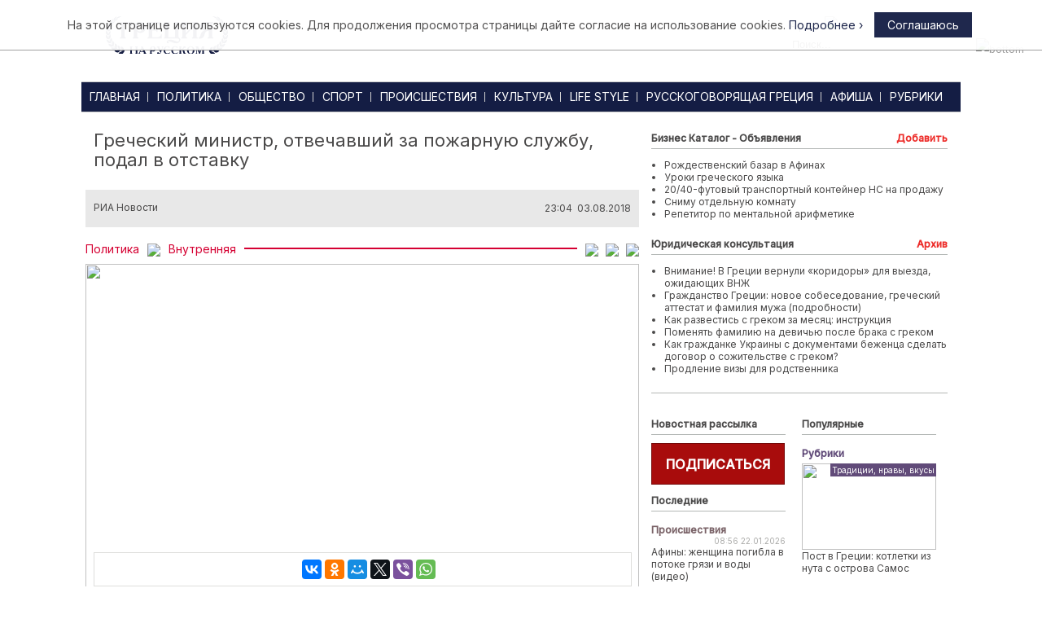

--- FILE ---
content_type: text/html; charset=utf-8
request_url: https://rugr.gr/politika/8739-grecheskij-ministr-otvechavshij-za-pojarnuyu-slujbu-podal-v-otstavku.html
body_size: 17696
content:

<base href="https://rugr.gr/" />



<!DOCTYPE html PUBLIC "-//W3C//DTD XHTML 1.0 Transitional//EN" "http://www.w3.org/TR/xhtml1/DTD/xhtml1-transitional.dtd">
<html xmlns="http://www.w3.org/1999/xhtml">
<head id="ctl00_Head1"><meta http-equiv="Content-Type" content="text/html; charset=utf-8" /><meta name="rights" content="Греция на Русском" /><meta name="yandex-verification" content="71b42ae689f42e5c" /><link href="/css/template.min.css?v=80" rel="stylesheet" type="text/css" />
	<script src="/js/jquery-1.9.1.min.js" type="text/javascript"></script>
    <link rel="stylesheet" href="/css/jquery-ui.min.css" />
	<script src="/js/jquery-ui.min.js" type="text/javascript"></script>
	<script src="/js/jquery.timer.min.js" type="text/javascript"></script>
    <script src="/js/scrollTo.min.js" type="text/javascript"></script>
    <script src="/js/newsletter.min.js" type="text/javascript"></script>
	<script src="/js/jquery.cookie.js" type="text/javascript"></script>
    <script src="/js/site.min.js?69" type="text/javascript"></script>
	<link href="/img/favicon.ico" rel="shortcut icon" type="image/x-icon" /><link href="/img/favicon.ico" rel="icon" type="image/x-icon" /><link href="/css/quiz.css?2" rel="stylesheet" type="text/css" />
    <script src="/js/quiz.js?1" type="text/javascript"></script>

    <meta name="HandheldFriendly" content="true" /><meta name="viewport" content="width=device-width, user-scalable=no" /><meta property="fb:app_id" content="1111419732242304" />



	<script type="text/javascript">
	    var tid;
	    $(window).load(function () {
	        addMenuEffect();
	    }); 
	</script>
    
	<title>Греческий министр, отвечавший за пожарную службу, подал в отставку | Греция на Русском</title>
	<meta name="keywords" content="Тоскас, министр
" />
    <link rel="canonical" href="https://rugr.gr/politika/8739-grecheskij-ministr-otvechavshij-za-pojarnuyu-slujbu-podal-v-otstavku.html" />
    <meta name="title" content="Греческий министр, отвечавший за пожарную службу, подал в отставку" />
	<meta name="description" content="Отвечавший за пожарную службу министр защиты граждан Греции Никос Тоскас подал в отставку и заявил, что после гибели стольких людей не может оставаться в должности. Премьер Алексис Ципрас принял отставку, обязанности министра будет выполнять глава МВД Панос Скурлетис, сообщила пресс-служба премьера." />
    <meta name="robots" content="" />
    <meta name="author" content="РИА Новости" />
    <script src="/js/sitenews.min.js?5" type="text/javascript"></script>
    <link href="/css/social.min.css" rel="stylesheet" type="text/css" />
    <script type="text/javascript" src="/highslide/highslide-with-gallery.min.js"></script>
    <link rel="stylesheet" type="text/css" href="/highslide/highslide.min.css" />
    <script type="text/javascript" src="/highslide/highslide-start.js"></script>

    


<link rel="stylesheet" href="/css/jquery.mCustomScrollbar.css" />
    <script type="text/javascript" src="/js/jquery.mCustomScrollbar.concat.min.js"></script>
    <script>(function ($) { $(window).load(function () { $(".event-scrolling").mCustomScrollbar({ theme: "dark", scrollInertia: "50" }); }); })(jQuery);</script>
	
	<style>.async-hide { opacity: 0 !important} </style>
	<script>(function(a,s,y,n,c,h,i,d,e){s.className+=' '+y;h.start=1*new Date;
	h.end=i=function(){s.className=s.className.replace(RegExp(' ?'+y),'')};
	(a[n]=a[n]||[]).hide=h;setTimeout(function(){i();h.end=null},c);h.timeout=c;
	})(window,document.documentElement,'async-hide','dataLayer',4000,
	{'GTM-PP9Q8P6':true});</script>
    <script>
        (function (i, s, o, g, r, a, m) {
            i['GoogleAnalyticsObject'] = r; i[r] = i[r] || function () {
                (i[r].q = i[r].q || []).push(arguments)
            }, i[r].l = 1 * new Date(); a = s.createElement(o),
            m = s.getElementsByTagName(o)[0]; a.async = 1; a.src = g; m.parentNode.insertBefore(a, m)
        })(window, document, 'script', '//www.google-analytics.com/analytics.js', 'ga');

        ga('create', 'UA-17783547-1', 'rugr.gr');
		ga('require', 'GTM-PP9Q8P6');
        ga('send', 'pageview');

</script>
    <script async src="//pagead2.googlesyndication.com/pagead/js/adsbygoogle.js"></script>
    <script>
        (adsbygoogle = window.adsbygoogle || []).push({
            google_ad_client: "ca-pub-9240677755883362",
            enable_page_level_ads: true
        });
    </script>
	
	<script src="https://cdn.onesignal.com/sdks/OneSignalSDK.js" async=""></script>
	<script>
	  var OneSignal = window.OneSignal || [];
	  OneSignal.push(function() {
		OneSignal.init({
		  appId: "eb9bbaca-43bc-4f58-bbc7-996878328b3d",
		});
	  });
	</script>
    <meta name="facebook-domain-verification" content="lpu629r3jdrs85iio9yh2lqnotpddy" />
    <!-- Facebook Pixel Code -->
    <script>
    !function(f,b,e,v,n,t,s)
    {if(f.fbq)return;n=f.fbq=function(){n.callMethod?
    n.callMethod.apply(n,arguments):n.queue.push(arguments)};
    if(!f._fbq)f._fbq=n;n.push=n;n.loaded=!0;n.version='2.0';
    n.queue=[];t=b.createElement(e);t.async=!0;
    t.src=v;s=b.getElementsByTagName(e)[0];
    s.parentNode.insertBefore(t,s)}(window, document,'script',
    'https://connect.facebook.net/en_US/fbevents.js');
    fbq('init', '613448889562142');
    fbq('track', 'PageView');
    </script>
    <noscript><img height="1" width="1" style="display:none"
    src="https://www.facebook.com/tr?id=613448889562142&ev=PageView&noscript=1"
    /></noscript>
    <!-- End Facebook Pixel Code -->
<meta property="fb:app_id" content="1111419732242304" /><meta property="og:title" content="Греческий министр, отвечавший за пожарную службу, подал в отставку" /><meta property="og:description" content="Отвечавший за пожарную службу министр защиты граждан Греции Никос Тоскас подал в отставку и заявил, что после гибели стольких людей не может оставаться в должности. Премьер Алексис Ципрас принял отставку, обязанности министра будет выполнять глава МВД Панос Скурлетис, сообщила пресс-служба премьера." /><meta property="og:type" content="article" /><meta property="og:url" content="https://rugr.gr/politika/8739-grecheskij-ministr-otvechavshij-za-pojarnuyu-slujbu-podal-v-otstavku.html" /><meta property="og:site_name" content="Новости Греции | Греция на Русском" /><meta property="og:image" content="https://rugr.gr/images/resized/680X436/stories/2018/08/politika/toskas.jpg" /><meta property="og:image:secure_url" content="https://rugr.gr/images/resized/680X436/stories/2018/08/politika/toskas.jpg" /><link rel="image_src" href="https://rugr.gr/images/resized/680X436/stories/2018/08/politika/toskas.jpg" /><meta property="og:image:type" content="image/jpeg" /><meta property="og:image:width" content="680" /><meta property="og:image:height" content="430" /><meta property="article:publisher" content="https://www.facebook.com/rugr.gr/" /><meta property="article:tag" content="Тоскас, министр" /><meta property="article:section" content="Политика" /></head>
<body>
 
    
    


    <nav role="navigation">
      <div id="menuToggle">
        <input type="checkbox" id="mobile-menu-check" />
        <span></span>
        <span></span>
        <span></span>
        <ul id="menu">
	        <li class="menu0 menu-mobile-ul"><a id="0" href="/">ГЛАВНАЯ</a>

	        </li>
	        <li class="menu1 menu-mobile-ul"><a id="1" href="/politika.html">ПОЛИТИКА</a>
                    <a class="mobile-menu-narrow arrow right"></a>
				    <ul class="" id="mobile-submenu1">
					    <li><a href="/Category.aspx?id=85">Внутренняя</a></li>
					    <li><a href="/Category.aspx?id=88">Экономика</a></li>
					    <li><a href="/Category.aspx?id=114">Разное</a></li>
				    </ul>
	        </li>
	        <li class="menu2 menu-mobile-ul"><a id="2" href="/obshestvo.html">ОБЩЕСТВО</a>
                    <a class="mobile-menu-narrow arrow right"></a>
				    <ul class="" id="mobile-submenu2">
					    <li><a href="/Category.aspx?id=91">Внутренняя</a></li>
					    <li><a href="/Category.aspx?id=93">Здоровье</a></li>
					    <li><a href="/Category.aspx?id=116">Забастовки</a></li>
					    <li><a href="/Category.aspx?id=115">Разное</a></li>
				    </ul>
	        </li>
	        <li class="menu3 menu-mobile-ul"><a id="3" href="/sport.html">СПОРТ</a>
                    <a class="mobile-menu-narrow arrow right"></a>
				    <ul class="" id="mobile-submenu3">
					    <li><a href="/Category.aspx?id=90">Водные виды спорта</a></li>
					    <li><a href="/Category.aspx?id=95">Футбол</a></li>
					    <li><a href="/Category.aspx?id=109">Теннис</a></li>
					    <li><a href="/Category.aspx?id=129">Баскетбол</a></li>
                        <li><a href="/Category.aspx?id=111">Разное</a></li>
				    </ul>
	        </li>
	        <li class="menu4 menu-mobile-ul"><a id="4" href="/proisshestvija.html">ПРОИСШЕСТВИЯ</a>
                    <a class="mobile-menu-narrow arrow right"></a>
				    <ul class="" id="mobile-submenu4">
					    <li><a href="/Category.aspx?id=122">Криминал</a></li>
					    <li><a href="/Category.aspx?id=123">Контрабанда</a></li>
                        <li><a href="/Category.aspx?id=102">Разное</a></li>
				    </ul>
	        </li>
	        <li class="menu5 menu-mobile-ul"><a id="5" href="/kultura.html">КУЛЬТУРА</a>
                    <a class="mobile-menu-narrow arrow right"></a>
				    <ul class="" id="mobile-submenu5">
					    <li><a href="/Category.aspx?id=99">Культура</a></li>
					    <li><a href="/Category.aspx?id=126">Театр</a></li>
                        <li><a href="/Category.aspx?id=127">Музей</a></li>
                        <li><a href="/Category.aspx?id=125">Разное</a></li>
				    </ul>
	        </li>
	        <li class="menu6 menu-mobile-ul"><a id="6" href="/life-style.html">LIFE STYLE</a>
                    <a class="mobile-menu-narrow arrow right"></a>
				    <ul class="" id="mobile-submenu6">
					    <li><a href="/Category.aspx?id=86">TV</a></li>
					    <li><a href="/Category.aspx?id=87">Музыка</a></li>
                        <li><a href="/Category.aspx?id=117">Шоу-Бизнес, Люди</a></li>
				    </ul>
	        </li>
	        <li class="menu7 menu-mobile-ul"><a id="7" href="/ruskogovoryashyaja-grecija.html">РУССКОГОВОРЯЩАЯ ГРЕЦИЯ</a>
                    <a class="mobile-menu-narrow arrow right"></a>
				    <ul class="" id="mobile-submenu7">
					    <li><a href="/Category.aspx?id=103">Русскоговорящая Греция</a></li>
					    <li><a href="/Category.aspx?id=118">Семинары</a></li>
					    <li><a href="/Category.aspx?id=119">Традиции</a></li>
                        <li><a href="/Category.aspx?id=121">Искусство</a></li>
                        <li><a href="/Category.aspx?id=120">Разное</a></li>
				    </ul>
	        </li>
	        <li class="menu8 menu-mobile-ul"><a id="8" href="/afisha.html">АФИША</a>
                    <a class="mobile-menu-narrow arrow right"></a>
				    <ul class="" id="mobile-submenu8">
					    <li><a href="/Category.aspx?id=105">Кино</a></li>
					    <li><a href="/Category.aspx?id=106">Театр</a></li>
					    <li><a href="/Category.aspx?id=108">Танцы</a></li>
                        <li><a href="/Category.aspx?id=113">Музыка</a></li>
                        <li><a href="/Category.aspx?id=110">Разное</a></li>
				    </ul>
	        </li>
            <li class="menu10 menu-mobile-ul"><a id="10" href="/rubriki.html">РУБРИКИ</a>
                    <a class="mobile-menu-narrow arrow right"></a>
				    <ul class="" id="mobile-submenu10">
					    <li><a href="/Category.aspx?id=96">Эмиграция</a></li>
                        <li><a href="/Category.aspx?id=97">Неизведанная Греция</a></li>
                        <li><a href="/Category.aspx?id=100">Традиции, нравы, вкусы</a></li>
                        <li><a href="/Category.aspx?id=107">Бизнес в греции</a></li>
                        <li><a href="/Category.aspx?id=104">Что, где, почём</a></li>
				    </ul>
            </li>
            
            <li class="menu10"><a id="11" href="/CatalogItem.aspx">БИЗНЕС КАТАЛОГ - ОБЪЯВЛЕНИЯ<div class="menu10-bg"></div></a></li>
            <li class="menu10"><a id="12" href="/consulting.html">ЮРИДИЧЕСКАЯ КОНСУЛЬТАЦИЯ<div class="menu10-bg"></div></a></li>
        </ul>
      </div>
</nav>


    <div id="messagetop">
	    <a id="bottom-link"><img src="/img/bottom.png" alt="bottom" /></a>
    </div>
    <form name="aspnetForm" method="post" action="./8739-grecheskij-ministr-otvechavshij-za-pojarnuyu-slujbu-podal-v-otstavku.html" id="aspnetForm">
<div>
<input type="hidden" name="__VIEWSTATE" id="__VIEWSTATE" value="/wEPDwUKMTg1MTM3ODM0N2Rk33N4+we2D/LYQjtYcg9sGDZQEbrjfElj+9m1LDiyThk=" />
</div>

<div>

	<input type="hidden" name="__VIEWSTATEGENERATOR" id="__VIEWSTATEGENERATOR" value="2173C2F0" />
</div>


	<div class="header contentwidth">


		
		<div class="logo">
			<a href="/">
                
                <img src="/img/logo-2019-blue.svg" alt="Греция на Русском" />
            </a>
		</div>
        
        <div class="banner-top">    


        </div>
		<div class="weather">
            <div>
			    Афины <span id="weather"><img src="/img/loader2.gif" /></span>
            </div>
            <div style="display:none;">
    			Курс валют: <span id="curr_"><img src="/img/loader2.gif" /></span>
            </div>
			<input id="btnSearch" value="Поиск..." />
		</div>
	</div>
	<div class="main contentwidth">
		
<div class="menu-frame">
    <div class="menu">
        <div class="menu-border menu-border-l"></div>
        <div class="menu-border menu-border-r"></div>
			    <ul>
				    <li class="menu0"><a id="0" href="/">ГЛАВНАЯ<div class="menu0_-bg"></div></a></li>
                    <li><div class="menu-line"></div></li>
				    <li class="menu1"><a id="1" href="/politika.html">ПОЛИТИКА<div class="menu1-bg"></div></a></li>
                    <li><div class="menu-line"></div></li>
				    <li class="menu2"><a id="2" href="/obshestvo.html">ОБЩЕСТВО<div class="menu2-bg"></div></a></li>
                    <li><div class="menu-line"></div></li>
				    <li class="menu3"><a id="3" href="/sport.html">СПОРТ<div class="menu3-bg"></div></a></li>
                    <li><div class="menu-line"></div></li>
				    <li class="menu4"><a id="4" href="/proisshestvija.html">ПРОИСШЕСТВИЯ<div class="menu4-bg"></div></a></li>
                    <li><div class="menu-line"></div></li>
				    <li class="menu5"><a id="5" href="/kultura.html">КУЛЬТУРА<div class="menu5-bg"></div></a></li>
                    <li><div class="menu-line"></div></li>
				    <li class="menu6"><a id="6" href="/life-style.html">LIFE STYLE<div class="menu6-bg"></div></a></li>
                    <li><div class="menu-line"></div></li>
				    <li class="menu7"><a id="7" href="/ruskogovoryashyaja-grecija.html">РУССКОГОВОРЯЩАЯ ГРЕЦИЯ<div class="menu7-bg"></div></a></li>
                    <li><div class="menu-line"></div></li>
				    <li class="menu8"><a id="8" href="/afisha.html">АФИША<div class="menu8-bg"></div></a></li>
                    <li><div class="menu-line"></div></li>
                    <li class="menu10"><a id="10" href="/rubriki.html">РУБРИКИ<div class="menu10-bg"></div></a></li>

                    <li class="menu10 mobile-menu"><a id="11" href="/CatalogItem.aspx">БИЗНЕС КАТАЛОГ - ОБЪЯВЛЕНИЯ<div class="menu10-bg"></div></a></li>
                    <li class="menu10 mobile-menu"><a id="12" href="/consulting.html">ЮРИДИЧЕСКАЯ КОНСУЛЬТАЦИЯ<div class="menu10-bg"></div></a></li>
                    
			    </ul>
			    <div class="submenu">
				    <ul class="menu1 menu1-bg" id="submenu1">
					    <li><a href="/Category.aspx?id=85">Внутренняя</a></li>
                        <li><div class="menu-line"></div></li>
					    <li><a href="/Category.aspx?id=88">Экономика</a></li>
                        <li><div class="menu-line"></div></li>
					    <li><a href="/Category.aspx?id=114">Разное</a></li>
				    </ul>
				    <ul class="menu2 menu2-bg" id="submenu2">
					    <li><a href="/Category.aspx?id=91">Внутренняя</a></li>
                        <li><div class="menu-line"></div></li>
					    <li><a href="/Category.aspx?id=93">Здоровье</a></li>
                        <li><div class="menu-line"></div></li>
					    <li><a href="/Category.aspx?id=116">Забастовки</a></li>
                        <li><div class="menu-line"></div></li>
					    <li><a href="/Category.aspx?id=115">Разное</a></li>
				    </ul>
				    <ul class="menu3 menu3-bg" id="submenu3">
					    <li><a href="/Category.aspx?id=90">Водные виды спорта</a></li>
                        <li><div class="menu-line"></div></li>
					    <li><a href="/Category.aspx?id=95">Футбол</a></li>
                        <li><div class="menu-line"></div></li>
					    <li><a href="/Category.aspx?id=109">Теннис</a></li>
                        <li><div class="menu-line"></div></li>
					    <li><a href="/Category.aspx?id=129">Баскетбол</a></li>
                        <li><div class="menu-line"></div></li>
                        <li><a href="/Category.aspx?id=111">Разное</a></li>
				    </ul>
				    <ul class="menu4 menu4-bg" id="submenu4">
					    <li><a href="/Category.aspx?id=122">Криминал</a></li>
                        <li><div class="menu-line"></div></li>
					    <li><a href="/Category.aspx?id=123">Контрабанда</a></li>
                        <li><div class="menu-line"></div></li>
                        <li><a href="/Category.aspx?id=102">Разное</a></li>
				    </ul>
				    <ul class="menu5 menu5-bg" id="submenu5">
					    <li><a href="/Category.aspx?id=99">Культура</a></li>
                        <li><div class="menu-line"></div></li>
					    <li><a href="/Category.aspx?id=126">Театр</a></li>
                        <li><div class="menu-line"></div></li>
                        <li><a href="/Category.aspx?id=127">Музей</a></li>
                        <li><div class="menu-line"></div></li>
                        <li><a href="/Category.aspx?id=125">Разное</a></li>
				    </ul>
				    <ul class="menu6 menu6-bg" id="submenu6">
					    <li><a href="/Category.aspx?id=86">TV</a></li>
                        <li><div class="menu-line"></div></li>
					    <li><a href="/Category.aspx?id=87">Музыка</a></li>
                        <li><div class="menu-line"></div></li>
                        <li><a href="/Category.aspx?id=117">Шоу-Бизнес, Люди</a></li>
				    </ul>
				    <ul class="menu7 menu7-bg" id="submenu7">
					    <li><a href="/Category.aspx?id=103">Русскоговорящая Греция</a></li>
                        <li><div class="menu-line"></div></li>
					    <li><a href="/Category.aspx?id=118">Семинары</a></li>
                        <li><div class="menu-line"></div></li>
					    <li><a href="/Category.aspx?id=119">Традиции</a></li>
                        <li><div class="menu-line"></div></li>
                        <li><a href="/Category.aspx?id=121">Искусство</a></li>
                        <li><div class="menu-line"></div></li>
                        <li><a href="/Category.aspx?id=120">Разное</a></li>
				    </ul>
				    <ul class="menu8 menu8-bg" id="submenu8">
					    <li><a href="/Category.aspx?id=105">Кино</a></li>
                        <li><div class="menu-line"></div></li>
					    <li><a href="/Category.aspx?id=106">Театр</a></li>
                        <li><div class="menu-line"></div></li>
					    <li><a href="/Category.aspx?id=108">Танцы</a></li>
                        <li><div class="menu-line"></div></li>
                        <li><a href="/Category.aspx?id=113">Музыка</a></li>
                        <li><div class="menu-line"></div></li>
                        <li><a href="/Category.aspx?id=110">Разное</a></li>
				    </ul>
				    <ul class="menu9 menu9-bg" id="submenu9">
					    <li><a href="#">Фотолента</a></li>
				    </ul>
				    <ul class="menu10 menu10-bg" id="submenu10">
					    <li><a href="/Category.aspx?id=96">Эмиграция</a></li>
                        <li><div class="menu-line"></div></li>
                        <li><a href="/Category.aspx?id=97">Неизведанная Греция</a></li>
                        <li><div class="menu-line"></div></li>
                        <li><a href="/Category.aspx?id=100">Традиции, нравы, вкусы</a></li>
                        <li><div class="menu-line"></div></li>
                        <li><a href="/Category.aspx?id=107">Бизнес в греции</a></li>
                        <li><div class="menu-line"></div></li>



                        <li><a href="/Category.aspx?id=104">Что, где, почём</a></li>
				    </ul>
			    </div>
    </div>
</div>

		<div class="mainleft left">
		    
    
			<div class="socials" id="socials">
                

<div class="social">
    <a onclick="javascript:op('https://plus.google.com/share?url=https://rugr.gr/politika/8739-grecheskij-ministr-otvechavshij-za-pojarnuyu-slujbu-podal-v-otstavku.html',626, 446);" target="_blank"><span class="gm"></span></a>
    <a onclick="javascript:op('https://vk.com/share.php?url=https://rugr.gr/politika/8739-grecheskij-ministr-otvechavshij-za-pojarnuyu-slujbu-podal-v-otstavku.html',626, 446);" target="_blank"><span class="vk"></span></a>
    <a onclick="javascript:op('https://www.facebook.com/dialog/share?app_id=1111419732242304&amp;display=popup&amp;href=https://rugr.gr/politika/8739-grecheskij-ministr-otvechavshij-za-pojarnuyu-slujbu-podal-v-otstavku.html',626, 446);" target="_blank"><span class="fb"></span></a>
    
    <a onclick="javascript:op('https://www.odnoklassniki.ru/dk?st.cmd=addShare&st.s=1&st._surl=https://rugr.gr/politika/8739-grecheskij-ministr-otvechavshij-za-pojarnuyu-slujbu-podal-v-otstavku.html',626, 446);" target="_blank"><span class="ok"></span></a>
    <a onclick="javascript:op('https://twitter.com/intent/tweet?original_referer=https://rugr.gr/politika/8739-grecheskij-ministr-otvechavshij-za-pojarnuyu-slujbu-podal-v-otstavku.html&text=Греческий министр, отвечавший за пожарную службу, подал в отставку&url=https://rugr.gr/politika/8739-grecheskij-ministr-otvechavshij-za-pojarnuyu-slujbu-podal-v-otstavku.html',626, 446);" target="_blank"><span class="tw"></span></a>
    <a onclick="javascript:op('https://connect.mail.ru/share?url=https://rugr.gr/politika/8739-grecheskij-ministr-otvechavshij-za-pojarnuyu-slujbu-podal-v-otstavku.html',626, 446);" target="_blank"><span class="mm"></span></a>
    <a onclick="javascript:op('https://www.livejournal.com/update.bml?subject=https://rugr.gr/politika/8739-grecheskij-ministr-otvechavshij-za-pojarnuyu-slujbu-podal-v-otstavku.html',626, 446);" target="_blank"><span class="jv"></span></a>
</div>



			</div>
			<div class="newssimple" id="newssimple">
				<div class="headermain">
                    <h1>Греческий министр, отвечавший за пожарную службу, подал в отставку</h1>
				</div>
				<div class="newsdateinfo">
					<div class="author">

                        
                        <div class="line"><a target='_blank' href='https://ria.ru/world/20180803/1525925180.html'>РИА Новости</a>
                            </div>
                    </div>
                    <div class="datetime">
                        23:04&nbsp;
                        03.08.2018 
                    </div>

				</div>
                
<div class="path menu1">
    <div class="linepath menu1-bg"></div>
    <div class="textpath">
        <a href='/politika.html'>Политика</a><img src="/img/arrow_b.png" /><a href='Category.aspx?id=85'>Внутренняя</a> 
    </div>
    <div id="ctl00_ContentPlaceHolder1_repMain_ctl00_ctrPath_divTools" class="printtools">
        <a id="btnsendemail">
            <img src="/img/mail.png" />
        </a>
        <a id="btnpdf" href="server.aspx?pdf=8739" >
            <img src="/img/pdficon_small.png" />
        </a>
        <a href="javascript:doprint();">
            <img src="/img/print.png" />
        </a>
    </div>
    <div class="sendemail">
        <a id="btnsendemailclose"><img src="/img/close.jpg"></a>
        <div><b>Отправить новость</b></div>
        <br />
        E-mail<br />
        <input type="text" id="txtemail"/> <br />
        Ваш E-mail<br />
        <input type="text" id="txtemail2"/> <br />
        Ваше имя<br />
        <input type="text" id="txtname"/> <br />
        <input type="button" value="Отправить" id="btnsend"/> <br />
    </div>
</div>

				
                
                <img class='mainimg' src='https://rugr.gr/images/resized/680X436/stories/2018/08/politika/toskas.jpg' />
                
				
				<div class="text">
                    

                    <p>Отвечавший за пожарную службу министр защиты граждан Греции Никос Тоскас подал в отставку и заявил, что после гибели стольких людей не может оставаться в должности. Премьер Алексис Ципрас принял отставку, обязанности министра будет выполнять глава МВД Панос Скурлетис, сообщила пресс-служба премьера.</p>


                    <amp-auto-ads type="adsense"
                                  data-ad-client="ca-pub-9240677755883362">
                    </amp-auto-ads>
                   
				   <div style="display:none;">
					   <div class="banner-5 mobile-menu"  >
								<a href='/server.aspx?type=bnr&p=123SDFfadfsd654asdfODFPSKDOFASDSDF116sdf&val1=34' target="_blank">
									<img style="" src="/images/banners/kp5.jpg" />
								</a>
							</div>
                       	<div class="banner-5 not-mobile-menu"  >
								<a href='/server.aspx?type=bnr&p=123SDFfadfsd654asdfODFPSKDOFASDSDF116sdf&val1=32' target="_blank">
									<img style="" src="/images/banners/kp5.jpg" />
								</a>
							</div>
                    </div>
					
					
<p>В Восточной Аттике 23 июля в катастрофическом пожаре погибли около 90 человек. Огненный смерч прошёл по нескольким городкам, почти все люди погибли в прибрежном городке Мати. Тоскас сразу же после трагедии подавал прошение об отставке, но его тогда не принял глава правительства.</p>

<p>"Я должен искренне поблагодарить премьер-министра за доверие, которое он мне оказывал все это время, когда он возложил на меня государственные обязанности", — говорится в заявлении министра, поступившем в РИА Новости.</p>

<p>"Природная катастрофа и потеря многих наших соотечественников в Мати выше моей воли продолжать исполнение обязанностей, о чем я сказал публично с самого начала", — продолжил Тоскас.</p>

<p>Он поблагодарил всех сотрудников пожарной службы, греческой полиции, вооруженных сил и береговой охраны, а также добровольцев, которые изо всех сил пытались справиться с огнем и помогали людям спастись.</p>

<p>Ципрас принял отставку Тоскаса, исполнять обязанности министра защиты граждан будет глава МВД Панос Скурлетис, сообщила пресс-служба главы кабинета. В пятницу премьер встретился с Тоскасом, который вновь подал прошение об отставке, глава правительства принял отставку и поблагодарил Тоскаса за сотрудничество, говорится в сообщении.</p>

<p>Тоскас — отставной военный. Во время службы он занимал ряд должностей в генштабе Греции, в штаб-квартире НАТО в Брюсселе. В 2005 году он вышел в отставку в звании генерал-майора.<br />
Министерство защиты граждан входит в состав МВД Греции. Оно отвечает за работу полиции и пожарной службы и за гражданскую оборону.</p>

<p>Отставки ответственных министров и всего правительства во главе с Ципрасом требовала оппозиция после пожаров.</p>

				</div>
                <div class="clear"></div>
                



<script type="text/javascript" src="//yastatic.net/es5-shims/0.0.2/es5-shims.min.js" charset="utf-8"></script>
<script type="text/javascript" src="//yastatic.net/share2/share.js" charset="utf-8"></script>
<div class="sociallike-reserve">
    <div class="sociallike ">
        <div class="sociallike-centr-align">
            <div class="ya-share2" data-services="vkontakte,facebook,odnoklassniki,moimir,gplus,twitter,viber,whatsapp" ></div>
        </div>
    </div>
</div>
                
<div class="tags-controls">
    <table id="ctl00_ContentPlaceHolder1_repMain_ctl00_ctrTags_tblMain">
	<tr>
		<td>
		    <b>ТЕГИ</b>
	    </td>
		<td>
		    <div class="tags">
                
                        <a href="/Tags.aspx?id=2704"><div>Никос Тоскас</div></a>        
                    
                        <a href="/Tags.aspx?id=45"><div>министр</div></a>        
                    
		    </div>
    </td>
	</tr>
</table>

</div>


                
<div class="readmorenewsbottom readmore">
	<div class="header">Читайте также</div>
	<div>
        
                
                <a href="/politika/11839-jekspremer-gretsii-pokinul-parlament.html">- Экс-премьер Греции покинул парламент</a><br/>  
            
                
                <a href="/politika/11813-prokurory-es-obvinjayut-ministrov-gretsii-v-rastrate-millionov-evro.html">- Прокуроры ЕС обвиняют министров Греции в растрате миллионов евро</a><br/>  
            
                
                <a href="/politika/11806-konets-grecheskoj-mechty-gosslujba-ne-budet-pojiznennoj.html">- Конец греческой мечты: госслужба не будет пожизненной?</a><br/>  
            
                
                <a href="/politika/11802-jeksglava-oppozitsii-poluchil-srok-i-shtraf.html">- Экс-глава оппозиции получил срок и штраф</a><br/>  
            
                
                <a href="/politika/11786-ukrainagretsija-my-ne-gotovy-otpravljat-svoi-vojska.html">- Украина-Греция: мы не готовы отправлять свои войска</a><br/>  
            
	</div>
</div>



					<div style="padding:15px 0 15px 0;">
						<script async src="//pagead2.googlesyndication.com/pagead/js/adsbygoogle.js"></script>
						<ins class="adsbygoogle"
							 style="display:block; text-align:center;"
							 data-ad-layout="in-article"
							 data-ad-format="fluid"
							 data-ad-client="ca-pub-9240677755883362"
							 data-ad-slot="4355289979"></ins>
						<script>
                            (adsbygoogle = window.adsbygoogle || []).push({});
                        </script>
					</div>

                <!-- Sparrow -->

<!-- /Sparrow -->

					
			</div>
			<div class="clear"></div>
            
            
        

		</div>
		<div class="mainright right">
            <br/>
                            



			<div class="clear"></div>
            
			
            <div class="bizcatalog slidepanel">
                
    
    <div class="slideheader">
        
        Бизнес Каталог - Объявления
        <div class="right addbutton"><a href="/add-catalog.html">Добавить</a></div>
    </div>
        <ul style="margin-bottom:0px;">
            
			                <li><a href="CatalogItem.aspx?itemid=3391">Рождественский базар в Афинах</a>
                                
                            </li>
                
			                <li><a href="CatalogItem.aspx?itemid=3387">Уроки греческого языка </a>
                                
                            </li>
                
			                <li><a href="CatalogItem.aspx?itemid=3385">20/40-футовый транспортный контейнер HC на продажу</a>
                                
                            </li>
                
			                <li><a href="CatalogItem.aspx?itemid=3382">Сниму отдельную комнату</a>
                                
                            </li>
                
			                <li><a href="CatalogItem.aspx?itemid=3375">Репетитор по ментальной арифметике</a>
                                
                            </li>
                
        </ul>
        

            </div>
			<div class="clear"></div>
			<br/>
             <div class="bizcatalog slidepanel">
                

	<div class="slideheader">
        <a href="consulting.html">Юридическая консультация</a>
        <div class="right addbutton" ><a href="consulting.html">Архив</a></div>
        <!--<div class="right archive"><a href="/add-cons.html">Задать вопрос</a></div>-->
    </div>
	<div class="left">
		<ul>
            
                    <li><a href="/konsultasia/10601-vnimanie-v-gretsii-vernuli-koridory-dlja-vyezda-ojidayushhih-vnj.html">Внимание! В Греции вернули «коридоры» для выезда, ожидающих ВНЖ</a>
                        
                    </li>
                
                    <li><a href="/konsultasia/8611-grajdanstvo-gretsii-novoe-sobesedovanie-grecheskij-attestat-i-familija-muja-podrobnosti.html">Гражданство Греции: новое собеседование, греческий аттестат и фамилия мужа (подробности)</a>
                        
                    </li>
                
                    <li><a href="/konsultasia/8599-kak-razvestis-s-grekom-za-mesjats-instruktsija.html">Как развестись с греком за месяц: инструкция</a>
                        
                    </li>
                
                    <li><a href="/konsultasia/7967-pomenjat-familiyu-na-devichyu-posle-braka-s-grekom.html">Поменять фамилию на девичью после брака с греком</a>
                        
                    </li>
                
                    <li><a href="/konsultasia/7966-kak-grajdanke-ukrainy-s-dokumentami-bejentsa-sdelat-dogovor-o-sojitelstve-s-grekom.html">Как гражданке Украины с документами беженца сделать договор о сожительстве с греком?</a>
                        
                    </li>
                
                    <li><a href="/konsultasia/7965-prodlenie-vizy-dlja-rodstvennika.html">Продление визы для родственника</a>
                        
                    </li>
                
		</ul>
	</div>



            </div>
            <div class="clear"></div>
            <div class="bizcatalog slidepanel">
                <div class="slideheader"></div>
                <br/>
                <div style="text-align:center;">






                </div>
            </div>
			<div class="sidepanel left">
                
<div class="slideheader">
    Новостная рассылка
</div>
<div class="nls-subscribers">
    <a>
        <div class="nls-subscribers-header">Подписаться</div>
    </a>
    <div class="nls-subscribers-final">Вы успешно подписались.</div>
    <div class="nls-subscribers-text">
        <input id="nls-subscriber-email" placeholder="Введите ваш e-mail" type="text" /><br />
        <input type="button" value="Подписаться" id="nls-subscriber-btn" />
    </div>
</div>



                
<div class="slideheader">Последние</div>

        <div class="ctr">
            <div class="slidecategory menu4">
                Происшествия
            </div>
            <div class="datetime">08:56 22.01.2026 </div>
	        <div class="headerbottom">
                <a href="/proisshestvija/11918-afiny-jenshhina-pogibla-v-potoke-grjazi-i-vody-video.html">
                    Афины: женщина погибла в потоке грязи и воды (видео)
                </a>
            </div>
        </div>	
    
        <div class="ctr">
            <div class="slidecategory menu2">
                Общество
            </div>
            <div class="datetime">00:22 21.01.2026 </div>
	        <div class="headerbottom">
                <a href="/obwestvo/11917-shkoly-stolitsy-gretsii-zakroyut-izza-nepogody.html">
                    Школы столицы Греции закроют из-за непогоды
                </a>
            </div>
        </div>	
    
        <div class="ctr">
            <div class="slidecategory menu2">
                Общество
            </div>
            <div class="datetime">19:17 19.01.2026 </div>
	        <div class="headerbottom">
                <a href="/obwestvo/11916-dorogaja-arenda-kak-reshit-jetot-vopros-pravitelstvo-gretsii.html">
                    Дорогая аренда: как решит этот вопрос правительство Греции?
                </a>
            </div>
        </div>	
    
        <div class="ctr">
            <div class="slidecategory menu2">
                Общество
            </div>
            <div class="datetime">03:23 19.01.2026 </div>
	        <div class="headerbottom">
                <a href="/obwestvo/11915-gretsija-snegopady-ot-salonik-do-afin.html">
                    Греция: снегопады от Салоник до Афин
                </a>
            </div>
        </div>	
    
        <div class="ctr">
            <div class="slidecategory menu2">
                Общество
            </div>
            <div class="datetime">15:27 14.01.2026 </div>
	        <div class="headerbottom">
                <a href="/obwestvo/11914-v-gretsii-novyj-rost-tsen-chto-dorojaet.html">
                    В Греции новый рост цен: что дорожает?
                </a>
            </div>
        </div>	
    
        <div class="ctr">
            <div class="slidecategory menu2">
                Общество
            </div>
            <div class="datetime">01:43 14.01.2026 </div>
	        <div class="headerbottom">
                <a href="/obwestvo/11913-srochno-do-dvuh-millionov-jitelej-gretsii-zaboleyut-grippom.html">
                    Срочно! До двух миллионов жителей Греции заболеют гриппом
                </a>
            </div>
        </div>	
    
        <div class="ctr">
            <div class="slidecategory menu4">
                Происшествия
            </div>
            <div class="datetime">01:12 13.01.2026 </div>
	        <div class="headerbottom">
                <a href="/proisshestvija/11912-zagadka-ischeznovenija-16letnej-devochki-poiski-idut-po-vsej-gretsii.html">
                    Загадка исчезновения 16-летней девочки: поиски идут по всей Греции
                </a>
            </div>
        </div>	
    
        <div class="ctr">
            <div class="slidecategory menu2">
                Общество
            </div>
            <div class="datetime">07:53 09.01.2026 </div>
	        <div class="headerbottom">
                <a href="/obwestvo/11911-rezkoe-poholodanie-vypadet-ili-net-v-stolitse-gretsii-sneg.html">
                    Резкое похолодание: выпадет или нет в столице Греции снег?
                </a>
            </div>
        </div>	
    
        <div class="ctr">
            <div class="slidecategory menu2">
                Общество
            </div>
            <div class="datetime">07:32 09.01.2026 </div>
	        <div class="headerbottom">
                <a href="/obwestvo/11910-fermery-gretsii-blokiruyut-vse-dorogi-no-soglasilis-na-vstrechu-s-premerom.html">
                    Фермеры Греции блокируют все дороги, но согласились на встречу с премьером
                </a>
            </div>
        </div>	
    
        <div class="ctr">
            <div class="slidecategory menu1">
                Политика
            </div>
            <div class="datetime">04:26 07.01.2026 </div>
	        <div class="headerbottom">
                <a href="/politika/11909-ukraina-premer-gretsii-mitsotakis-otkazalsja-otpravljat-soldat.html">
                    Украина: премьер Греции Мицотакис отказался отправлять солдат
                </a>
            </div>
        </div>	
    
                <div class="clear"></div>
			</div>
			<div class="sidepanel left">
                

                <div class="clear"></div>
                
<div class="slideheader">Популярные</div>

        <div class="ctr">
	        <div class="headerbottom"><a href="#"></a></div>
        </div>	
        <div class="slidecategory menu10">
            Рубрики
        </div>
        <div class="newsrow ctr">
            <a href="/rubriki/4561-post-v-gretsii-kotletki-iz-nuta-s-ostrova-samos.html">
	            <img src="https://rugr.gr/images/resized/218X144/stories/2015/11/vkus7.jpg" />
                <div class="categorytext menu10-bg">Традиции, нравы, вкусы</div>
	            <div class="headerbottom">Пост в Греции: котлетки из нута с острова Самос</div>
            </a>
        </div>	
    
        <div class="ctr">
	        <div class="headerbottom"><a href="#"></a></div>
        </div>	
        <div class="slidecategory menu10">
            Рубрики
        </div>
        <div class="newsrow ctr">
            <a href="/rubriki/10422-vnj-finansovo-nezavisimogo-litsa-v-gretsii-novosti-programmy.html">
	            <img src="https://rugr.gr/images/resized/218X144/stories/2022/12/aegean-airplane-slider.jpg" />
                <div class="categorytext menu10-bg">Бизнес в греции</div>
	            <div class="headerbottom">ВНЖ финансово независимого лица в Греции: новости программы</div>
            </a>
        </div>	
    
        <div class="ctr">
	        <div class="headerbottom"><a href="#"></a></div>
        </div>	
        <div class="slidecategory menu10">
            Рубрики
        </div>
        <div class="newsrow ctr">
            <a href="/rubriki/11800-kak-poluchit-grajdanstvo-po-zolotoj-vize-gretsii-instruktsija.html">
	            <img src="https://rugr.gr/images/resized/218X144/stories/2025/04/shma1.jpg" />
                <div class="categorytext menu10-bg">Бизнес в греции</div>
	            <div class="headerbottom">Как получить гражданство по золотой визе Греции: инструкция</div>
            </a>
        </div>	
    
        <div class="ctr">
	        <div class="headerbottom"><a href="#"></a></div>
        </div>	
        <div class="slidecategory menu10">
            Рубрики
        </div>
        <div class="newsrow ctr">
            <a href="/rubriki/8008-sem-samyh-unikalnyh-gornyh-derevushek-peloponnesa.html">
	            <img src="https://rugr.gr/images/resized/218X144/stories/2017/09/collage-2017-09-29.jpg" />
                <div class="categorytext menu10-bg">Неизведанная Греция</div>
	            <div class="headerbottom">Семь самых уникальных горных деревушек Пелопоннеса</div>
            </a>
        </div>	
    
        <div class="ctr">
	        <div class="headerbottom"><a href="#"></a></div>
        </div>	
        <div class="slidecategory menu10">
            Рубрики
        </div>
        <div class="newsrow ctr">
            <a href="/rubriki/6841-pjat-bespodobnyh-mest-dlja-zimnego-otdyha-v-gretsii.html">
	            <img src="https://rugr.gr/images/resized/218X144/stories/2017/01/ximonas.jpg" />
                <div class="categorytext menu10-bg">Неизведанная Греция</div>
	            <div class="headerbottom">Пять бесподобных мест для зимнего отдыха в Греции</div>
            </a>
        </div>	
    

                <div class="clear"></div>
			</div>	

			<div class="clear"></div>
			
			
			
	
            <!-- Яндекс.Директ -->
			<br/>
            
			
			
			<!-- Yandex.RTB R-A-163524-1 -->

			
		</div>
		<div class="clear"></div>
        <br />
	</div>
	<div class="footer contentwidth">
		<div class="footercontent">
			<div class="footer-logo">
				
                <a href="/"><img src="/img/logo-2019-white.svg" alt="Греция на Русском" /></a>
			</div>
			<div class="footer-line" ></div>
			<div>
				<ul class="footer-menu">
					<li><a href="about.html">О нас</a></li>
					<li><a href="copyright.html">Copyright</a></li>
                    <li><a href="privacy.html">Privacy</a></li>
                    <li><a href="cookie-policy.html">Cookies</a></li>

                    <li><a href="useful-info.html">Полезная информация</a></li>
                    <li><a href="vacancies.html">Вакансии</a></li>
                    <li><a href="sitemap.html">Карта сайта</a></li>
					<li><a href="contact.html">Контакты</a></li>
				</ul>
                <div class="socialb">
                    <a href="//www.facebook.com/rugr.gr" target="_blank"><span class="fb"></span></a>
                    <a href="//www.odnoklassniki.ru/group/50798872887363" target="_blank"><span class="ok"></span></a>
                    <a href="//vk.com/public34197618" target="_blank"><span class="vk"></span></a>
                    
                    <a href="//twitter.com/ru_gr" target="_blank"><span class="tw"></span></a>
                    <a href="rss.rss" target="_blank"><span class="rss"></span></a>
                    <br /><br />

                </div>
				<br/><br/>
				<p>&copy; 2026 Греция на Русском - Греческий информационный портал</p>
				<p>Отдельные публикации могут содержать информацию, не предназначенную для пользователей до 16 лет</p>
                <p>Все права защищены</p>
			</div>
		</div>


        
		

	</div>
    </form>
    <div id="message">
	    <a id="top-link"><img src="/img/top.png" alt="top" /></a>
    </div>
    <div id="ctl00_msgCookies" class="msg-cookies">
        <div>
            На этой странице используются cookies. Для продолжения просмотра страницы дайте согласие на использование cookies. <a href="/cookie-policy.html">Подробнее ›</a>
	        <a id="msg-cookies-close" class="msg-cookies-close"><span>Соглашаюсь</span></a>
        </div>
    </div>
    
    <!--[if lte IE 9]>
    <div class="browser-check">ВНИМАНИЕ! Вы пользуетесь устаревшей версией браузера Internet Explorer!<br/>
		Данная версия браузера не поддерживает многие современные технологии, из-за чего многие страницы отображаются некорректно, 
        а главное — на сайтах могут работать не все функции.<br/> Рекомендуем вам зайти через другой браузер или обновить текущую версию браузера!
        </div>
    <![endif]-->
</body>
<!-- Yandex.Metrika counter -->
<script type="text/javascript">
    (function (d, w, c) {
        (w[c] = w[c] || []).push(function () {
            try {
                w.yaCounter30254254 = new Ya.Metrika({
                    id: 30254254,
                    clickmap: true,
                    trackLinks: true,
                    accurateTrackBounce: true
                });
            } catch (e) { }
        });

        var n = d.getElementsByTagName("script")[0],
            s = d.createElement("script"),
            f = function () { n.parentNode.insertBefore(s, n); };
        s.type = "text/javascript";
        s.async = true;
        s.src = (d.location.protocol == "https:" ? "https:" : "http:") + "//mc.yandex.ru/metrika/watch.js";

        if (w.opera == "[object Opera]") {
            d.addEventListener("DOMContentLoaded", f, false);
        } else { f(); }
    })(document, window, "yandex_metrika_callbacks");
</script>
<noscript><div><img src="//mc.yandex.ru/watch/30254254" style="position:absolute; left:-9999px;" alt="" /></div></noscript>
<!-- /Yandex.Metrika counter -->
</html>


--- FILE ---
content_type: text/html; charset=utf-8
request_url: https://www.google.com/recaptcha/api2/aframe
body_size: 266
content:
<!DOCTYPE HTML><html><head><meta http-equiv="content-type" content="text/html; charset=UTF-8"></head><body><script nonce="86atPoxbEItCBuudEMtHGw">/** Anti-fraud and anti-abuse applications only. See google.com/recaptcha */ try{var clients={'sodar':'https://pagead2.googlesyndication.com/pagead/sodar?'};window.addEventListener("message",function(a){try{if(a.source===window.parent){var b=JSON.parse(a.data);var c=clients[b['id']];if(c){var d=document.createElement('img');d.src=c+b['params']+'&rc='+(localStorage.getItem("rc::a")?sessionStorage.getItem("rc::b"):"");window.document.body.appendChild(d);sessionStorage.setItem("rc::e",parseInt(sessionStorage.getItem("rc::e")||0)+1);localStorage.setItem("rc::h",'1769222534738');}}}catch(b){}});window.parent.postMessage("_grecaptcha_ready", "*");}catch(b){}</script></body></html>

--- FILE ---
content_type: text/css
request_url: https://rugr.gr/css/template.min.css?v=80
body_size: 10810
content:
@import url('https://fonts.googleapis.com/css2?family=Inter:wght@100;200;300;400;500&display=swap');@media print{body{background:url()!important}.menu,.mainright,#pk-comments,.readmorenewsbottom,.social,.weather,.printtools,.footer,.sociallike-reserve,#messagetop,#message,.pasxa{display:none!important}.newssimple img.mainimg,.newssimple .caption{width:500px!important}.mainleft{width:98%!important}}.mobile-menu{display:none}.not-mobile-menu{display:block}.menu-display{display:block!important}img.caption{margin:0 10px 0 10px}figure{margin:0}html{height:100%}body{margin:0;height:100%;font-family:'Inter',sans-serif;font-size:14px;color:#4a4949;background:url(../img/bg.jpg)}.ellipsizer-0-3-151{font-family:'Inter',sans-serif!important}h1{font-size:inherit;line-height:inherit;font-weight:inherit;padding:0;margin:0}form{margin:0;padding:0}a,a:hover,.readmoreimage a{color:#4a4949;text-decoration:underline}a{text-decoration:none}img{border:0}.logo{position:absolute;top:20px;left:30px}.logo img{width:150px}.slogan{position:absolute;top:20px;left:220px;font-size:16px;color:#141d44}.contentwidth{margin-left:auto;margin-right:auto;width:1080px;background-color:#fff!important;position:relative;z-index:2}.left{float:left}.right{float:right}.paddingimageleft{padding-left:10px}.paddingimageright{padding-right:10px}.hide{display:none}.header{height:100px;position:relative}.celeb{position:absolute;left:-20px;top:5px;z-index:9}.celeb img{width:90px}.pasxa{position:absolute;left:0;top:62px;z-index:9}.pasxa img{width:100px}.nov-god{position:absolute;left:-50px;top:0;z-index:9}.nov-god img{width:100px}.weather{position:absolute;right:35px;top:20px;font-size:12px;line-height:14px}.weather input{border:0;width:100%;color:inherit;padding:2px 2px 2px 0;margin-top:6px}.weather-icon img{width:20px;opacity:.6;filter:alpha(opacity=60);margin:0 5px 3px 0}#pk-comments{line-height:18px}.footercontent{font-size:12px;padding:25px 5px 45px 25px;background-color:#141d44;color:#e3e3e3;height:60px;line-height:16px}.footercontent div{float:left;margin-right:30px;color:#7a84a4}.footercontent ul{list-style-type:none;margin:0;padding:0}.footercontent ul li{float:left}.footercontent ul a{text-decoration:none;display:block;font-size:13px;margin-right:10px;color:#fff}.footercontent ul a:hover{text-decoration:underline}.footer-line{height:80px;width:1px;background-color:#fff}.footer-logo img{width:160px}.footercontent p{line-height:4px}.mainleft{margin:5px 5px 5px 5px;width:680px;position:relative}.mainright{width:370px;margin-right:10px}.menu-frame{height:40px}.menu{border-top:#ccc solid 1px;border-bottom:#ccc solid 1px;top:0;width:1080px;background-color:#141d44;z-index:9999;margin-bottom:10px;padding:3px 0 3px 0;position:relative}.menu-border{width:12px;height:44px;position:absolute;top:0}.menu-border-r{background-image:url(../img/menu_r.png);right:-10px}.menu-border-l{background-image:url(../img/menu_l.png);left:-10px}.menu-line{border-left:#d1d1d1 1px solid;width:1px;height:12px;margin-top:9px}.menu ul{list-style-type:none;margin:0;padding:0;height:30px}.menu ul li{float:left;position:relative}.menu ul li a div{position:absolute;top:24px;left:50%;margin-left:-7px;height:6px;width:15px;display:none;background-image:url(../img/arrow.png)}.menu ul a:hover div{display:block}.menu ul a{text-decoration:none;display:block;font-size:14px;line-height:30px;margin-right:9px;margin-left:10px;color:#fff}.menu ul a:hover{text-decoration:underline}.submenu{height:30px;width:100%;display:none}.submenu a{color:#fff!important}.submenu ul{display:none;width:100%;position:absolute}.newsmain{position:relative;width:100%;margin-bottom:20px}.newsmain a{color:#fff;text-decoration:none}.newsmain a:hover{color:#fff;text-decoration:underline}.newsmain img{width:100%}.newsmain div.headermain{position:absolute;top:0;width:100%;padding:1% 1% 1% 1%;color:#fff;font-size:22px;text-align:left;min-height:50px;background:url(../img/bg_gri_transparent.png);box-sizing:border-box}.newsmain .text{position:absolute;bottom:0;width:96%;padding:2%;color:#fff;font-size:14px;text-align:justify;height:58px;background:url(../img/bg_gri_transparent.png)}.newsmain .comments{position:absolute;top:14px;right:10px;width:98%;padding:3px 3px 4px 3px;color:#000;font-size:12px;text-align:center;width:98px;background-color:#fff;border-radius:25px}.newsmain .comments a{color:#000}.newssimple{line-height:24px}.newssimple img.mainimg{width:100%}.con-mainimgsml{width:618px;text-align:center;background:url(../img/bg.jpg);padding:30px;border:solid 1px #ccc}.newssimple div.headermain{font-size:22px;padding:0 10px 10px 10px;margin:15px 0}.newssimple div.newsdateinfo{text-align:right;padding:10px 10px 10px 10px;margin-bottom:10px;background-color:#e8e8e8;height:26px;line-height:normal;margin:15px 0}.newssimple div.newsdateinfo .clock{margin:4px 5px 0 0;float:right}.newssimple div.newsdateinfo img{vertical-align:middle}.newssimple div.newsdateinfo span{font-size:12px;margin:0 5px 0 0}.newssimple .text a{color:#141d44;text-decoration:underline;font-weight:bold}.newssimple .text a:hover{text-decoration:none}.newssimple .text img{max-width:660px}.printtools{position:absolute;right:0;top:0;background-color:#fff;padding:0 0 0 5px}.printtools a,.sendemail a,#bottom-link,#top-link{cursor:pointer}#btnsendemailclose{position:absolute;right:0}.printtools img{margin:0 0 0 5px!important}.sendemail{position:absolute;right:70px;top:20px;background-color:#fff;padding:6px;width:156px;border:1px solid #d0cdd1;border-radius:5px;display:none;color:#4a4949;font-size:12px}.sendemail input[type='button']{float:right}.sendemail input{width:100%;margin:3px 0 3px 0}.newssimple div.newsdateinfo img{margin-right:5px}.newssimple div.datetime{float:right;padding:0 0 0 10px;font-size:12px;margin-top:5px}.newssimple div.author{float:left;font-size:12px;text-align:left}.author-left-icon{float:left;text-align:center}.author-left-icon img:first-child{padding-bottom:3px}.newssimple div.author img{vertical-align:middle;margin-right:3px;max-height:15px;margin-top:5px}.newssimple div.author .line{display:inline-block;height:26px;vertical-align:middle;line-height:14px}.newssimple div.author .line a{margin-top:5px;display:block}.newssimple div.text{padding:10px 10px 10px 10px;text-align:justify}.newssimple div.caption{width:100%;font-size:12px;background-color:#dededc}.newssimple div.caption div{padding:10px 10px 10px 10px}.newssimple div.caption-2{width:90%;font-size:12px;background-color:#dededc;text-align:left}.newssimple div.caption-2 div{padding:10px 10px 10px 10px}.newssimple .readmorenews{float:right;margin-left:10px;width:300px}.newssimple .readmorenews a{text-decoration:none;padding:0 0 10px 5px;display:block}.newssimple .readmorenews a:hover{text-decoration:underline}.newssimple .readmorenewsbottom{margin-left:10px;background-color:#fff!important;border:1px solid #dededc}.newssimple .readmorenewsbottom .header{background-color:#9e9e9d;color:#fff;font-size:18px;height:20px;padding:5px}.newssimple .readmorenews .header{background-color:#9e9e9d;color:#fff;width:290px;text-align:center;font-size:18px;height:20px}.newssimple .readmorenews div,.newssimple .readmoreimage div,.newssimple .readmorenewsbottom div{padding:5px}.newssimple .readmoreimage img{width:200px}.newssimple .readmoreimage{width:200px;float:left;margin-right:10px}.newssimple .readmoreimportant{width:240px;float:left;margin-right:10px;padding:10px}.newssimple .readmoreimportant div.imp{float:left;font-size:46px;margin:10px 10px 10px 0;color:#fff;font-weight:bold}.newssimple .readmore{background-color:#dededc;line-height:18px;font-size:12px;text-align:left}.newsbottom{margin-bottom:15px;width:217px;display:inline;float:left;margin-left:14px}.newsrow{position:relative;cursor:pointer}.newsrow .categorytext{position:absolute;top:0;right:0;font-size:10px;color:#fff;padding:2px}.newsrow .text{position:absolute;background:url(../img/bg_gri_transparent.png);width:100%;height:100%;top:0;display:none;color:#fff;font-size:10px}.newsrow .text div{padding:3px}.section-author,.section-date{height:6px;margin:0;padding:0}.newsbottomfirst{margin-left:0!important}.newsbottom img,.newsbottom-2{width:217px;height:143px}.cover-image{background-repeat:no-repeat;background-size:cover}.newsbottom .categorybottom{margin:5px 0 5px 0;font-weight:bold}.newsbottom .headerbottom{margin:5px 0 5px 0}.newsbottom a{text-decoration:none}.newsbottom a:hover{text-decoration:underline}.newscategory{width:160px!important;margin-left:13px}.newscategory img,.newscategory-3{width:160px!important;height:108px!important}.newscategory .headerbottom{font-size:13px!important}.author-details img{float:left;margin:0 10px 10px 0}.adv-article{margin:20px 0 20px 0;text-align:center}.adv-fullscreen{position:fixed;display:block;left:0;z-index:1;width:100%;height:1652px}.adv-fullscreen span{width:100%;height:1652px;display:block;background-position:top center;background-repeat:no-repeat}.pk-google-article{z-index:99999;width:688px;height:auto;position:fixed;bottom:0;border:0 #b4b8b6 solid;display:none}.pk-google-article-close-button{position:absolute;top:-20px;right:5px;cursor:pointer;width:20px}.categorysplit{width:100%;height:10px;background:url(../img/split.png) no-repeat right}.category{font-size:16px;border-top:0 solid #b4b8b6;text-transform:uppercase;font-weight:bold;padding:4px 0 8px 0}.slideheader{border-bottom:1px solid #b4b8b6;font-weight:bold;padding:5px 0 5px 0;font-size:12px;position:relative}.addbutton a{color:#ed2e2b;position:absolute;right:0}.archive a{color:#ed2e2b;position:absolute;right:123px}.left .slideheader{margin-right:20px}.slidecategory{font-size:12px;font-weight:bold;margin-top:15px}.bizcatalog{font-size:12px}.bizcatalog div{margin-right:6px}.bizcatalog ul{padding-left:16px}.bizcatalog a{text-decoration:none}.bizcatalog a:hover{text-decoration:underline}.sidepanel{margin:10px 0 0 0}.sidepanel .datetime{text-align:right;width:100%;font-size:10px;color:#ababa9}.sidepanel div.ctr{width:165px;font-size:12px;margin:5px 20px 0 0}.sidepanel img,.newscategory-right{width:165px;height:106px}.newscategory-right{margin-bottom:8px}.path{margin-bottom:10px;width:100%;position:relative;height:20px;display:block}.path .textpath{background-color:#fff;position:absolute;top:0;left:0;padding-right:10px}.path .linepath{position:absolute;width:100%;top:10px;left:0;height:2px}.path img{vertical-align:middle;margin:0 10px 0 10px}.path-bccatalog{margin-top:7px}.path-bccatalog a{color:#141d44}.menu0,.menu0 a,.menu0 a:hover,.menu0 li a{color:#e68a5c}.menu1,.menu1 a,.menu1 a:hover,.menu1 li a{color:#d50032}.menu2,.menu2 a,.menu2 a:hover,.menu2 li a{color:#a4d65e}.menu3,.menu3 a,.menu3 a:hover,.menu3 li a{color:#ff8200}.menu4,.menu4 a,.menu4 a:hover,.menu4 li a{color:#7b6469}.menu5,.menu5 a,.menu5 a:hover,.menu5 li a{color:#59cbe8}.menu6,.menu6 a,.menu6 a:hover,.menu6 li a{color:#ec86d0}.menu7,.menu7 a,.menu7 a:hover,.menu7 li a{color:#4698cb}.menu8,.menu8 a,.menu8 a:hover,.menu8 li a{color:#f1be48}.menu9,.menu9 a,.menu9 a:hover,.menu9 li a{color:#7c7fab}.menu10,.menu10 a,.menu10 a:hover,.menu10 li a{color:#614b79}.menu11,.menu11 a,.menu11 a:hover,.menu11 li a{color:#cc00b4}.menu12,.menu12 a,.menu12 a:hover,.menu12 li a{color:#ac145a}.menu13,.menu13 a,.menu13 a:hover,.menu13 li a{color:#007680}.menu0-bg{background-color:#e68a5c}.menu1-bg{background-color:#d50032}.menu2-bg{background-color:#a4d65e}.menu3-bg{background-color:#ff8200}.menu4-bg{background-color:#7b6469}.menu5-bg{background-color:#59cbe8}.menu6-bg{background-color:#ec86d0}.menu7-bg{background-color:#4698cb}.menu8-bg{background-color:#f1be48}.menu9-bg{background-color:#7c7fab}.menu10-bg{background-color:#614b79}.menu11-bg{background-color:#cc00b4}.menu12-bg{background-color:#ac145a}.menu13-bg{background-color:#007680}.clear{clear:both}.socials{position:absolute;z-index:900;left:-30px;top:30px;display:none}.sociallike-centr-align{width:100%;text-align:center}.socials span{cursor:pointer!important}.ya-share2{margin-top:3px}.socialsfix{position:fixed;z-index:900;left:30px;top:20px}.social-button-mobile{display:none}.social-container{padding:1px 8px 0 0;display:inline-block;max-width:130px}.g-plusone{max-width:70px!important}[id^=___plusone]{width:72px!important}#vk_like{max-width:80px!important}.ok_shareWidget{max-width:108px!important}.tags-controls{margin-top:10px}.tags{width:100%;padding:10px}.tags div{background-color:#dededc;padding:3px 7px 5px 7px;font-size:12px;float:left;margin:0 0 10px 10px}.tags a:hover div{text-decoration:none;background-color:#141d44;color:#fff}.LoaderSection{text-align:center;width:100%;padding-bottom:15px;display:none}.video_b{position:relative}.video_b .play{position:absolute;height:60px;width:60px;top:80px;left:145px;background:url(../img/play_b.png)}.video_b img{width:350px;height:200px}.video_b .text{position:absolute;top:0;padding:2%;width:96%;text-align:center;color:#fff;background:url(../img/bg_gri_transparent.png);font-size:12px}.video_line{position:relative;width:352px;height:80px}.video_line .play{position:absolute;height:30px;width:30px;top:21px;left:42px;background:url(../img/play_l.png)}.video_line .video{float:left;position:relative;margin:2px 2px 0 0}.video_line img{width:115px;height:70px}.sitemap li{margin-top:5px}.msg-cookies{z-index:99999;position:fixed;top:0;right:0;width:100%;padding:2px;font-size:14px;background-color:#fff;border-bottom:1px solid #9e9e9d;display:none;opacity:.95;filter:alpha(opacity=95)}.msg-cookies div{position:relative;text-align:center;padding:20px 0 20px 0}.msg-cookies div a{color:#141d44}.msg-cookies-close span{color:#fff;background-color:#141d44;padding:7px 16px 7px 16px;cursor:pointer;text-decoration:none;margin-left:10px}.msg-facebook{position:fixed;right:10px;top:300px;width:340px;display:none;background-color:#0a112e;height:150px;z-index:10}.msg-facebook span{font-size:18px;position:absolute;left:0}.msg-facebook-close{text-align:right;cursor:pointer;padding:3px 5px 3px 5px;color:#fff}#message{display:block;display:none;z-index:999;position:fixed;bottom:25px;right:0;width:100px;line-height:28px;height:28px;padding:2px;font-size:12px;text-align:center}#message a{color:#999;border-bottom:0}#messagetop{display:block;z-index:999;position:fixed;top:45px;right:0;width:100px;line-height:28px;height:28px;padding:2px;font-size:12px;text-align:center}#messagetop a{color:#999;border-bottom:0}.socialb{position:absolute;right:30px;top:19px}.social{display:none!important}.socialb span{width:24px;height:24px;background-image:url(../img/social_b.png);background-repeat:no-repeat;float:left;margin-right:6px}.socialb .fb{background-position:0 0}.socialb .ok{background-position:-25px 0}.socialb .vk{background-position:-50px 0}.socialb .jv{background-position:-75px 0}.socialb .tw{background-position:-126px 0}.socialb .rss{background-position:-100px 0}.sociallike{padding:5px 0 5px 15px;border:1px solid #dededc;height:30px;margin-left:10px}.sociallike-reserve{height:30px}.sociallike-static{position:fixed;bottom:0;width:644px;background-color:#fff;z-index:999}.fb_iframe_widget,.fb_iframe_widget span,.fb_iframe_widget span iframe[style]{z-index:10000}#btnSearch{padding:2px 3px 2px 3px}.search-results a{color:#3e4b82;font-weight:bold}.search-results{padding:0 10px 10px 10px}.search-header{font-size:22px;padding:0 0 10px 0}.search-category{font-size:12px;padding:3px 0 3px 0}.search-found{font-weight:bold;background-color:#f3fc89}.image-new{width:20px}.authors{width:154px;margin:7px 0 0 0;padding:5px;font-size:10px}.authors-text{text-align:left}.authors-line{height:1px;border-top:solid 1px #141d44;width:100%;margin:5px 0 5px 0}.authors span{font-weight:bold}.round-image{border-radius:50%;overflow:hidden;width:40px;height:40px;float:left;margin:5px 10px 0 0}.round-image img{display:block;width:40px;height:40px}.authors-date{text-align:right;color:#141d44}.consult a{text-decoration:none}.consult-text{font-size:12px;display:none;margin:10px 0 10px 0}.consult-header{font-size:13px;font-weight:bold}.consult-header span{font-size:12px;font-weight:normal}.addsence{margin:10px 0 0 12px!important;clear:both}.last-comments{width:170px;padding-top:3px;overflow:hidden}.banner-top{position:absolute;left:300px;top:20px}.banner-right-static{position:absolute;right:-147px;top:40px;z-index:999}.banner-left-static{position:absolute;left:-160px;top:40px;z-index:999}.banner-5{margin:20px 0 0 0}.banner-5 img{max-width:100%}.white_blend{width:100%;height:21px;background-image:url([data-uri]);position:absolute;bottom:0;left:0}.black_blend{width:100%;height:60px;background-image:url([data-uri]);position:absolute;bottom:0;left:0}.wrap{padding-left:10px}.browser-check{position:absolute;top:0;width:100%;height:500px;color:#d50032;font-weight:bold;font-size:26px;text-align:center;padding-top:100px;background-color:#fff;border:solid #000 1px;z-index:10}blockquote{background:#ededec;border-left:10px solid #ccc;margin:1.5em 10px;padding:.5em 10px;quotes:"“""”";font-weight:bold;font-style:italic}blockquote:before{color:#a9abaa;content:open-quote;font-size:4em;font-family:'Times New Roman';line-height:.1em;margin-right:.25em;vertical-align:-.4em}blockquote p{display:inline}.hit-fp2{background:url(../img/hit-fp2.png) no-repeat;background-position:0 2px;text-align:right;padding-left:20px!important;color:#fff;height:10px;vertical-align:bottom;padding-top:0!important}.hit-fp{background:url(../img/hit-fp2.png) no-repeat;background-position:0 3px;text-align:right;padding-left:20px!important;position:absolute;right:14px;top:42px;font-size:12px}.comments-fp2{background:url(../img/comments.png) no-repeat;background-position:1px 2px;text-align:right;color:#fff;height:12px;vertical-align:top;padding-top:0!important;padding-left:20px!important}figcaption{text-align:left;padding:3px 0 0 10px;color:#979998}figure{padding:0;margin-bottom:0}.nls-subscribers{width:162px;height:58px}a:hover .nls-subscribers-header{background-color:#fff;color:#a80c0c}.nls-subscribers-header{width:100%;background-color:#a80c0c;color:#fff;height:34px;border:solid 1px #750909;padding-top:15px;display:block;text-align:center;text-transform:uppercase;font-weight:bold;font-size:16px;cursor:pointer;display:block;margin-top:10px}.nls-subscribers-text{display:none;width:162px;margin-bottom:10px}.nls-subscribers-text input{width:100%}#nls-subscriber-email{margin:10px 0 5px 0}.nls-subscribers-final{display:none;text-align:center;padding-top:15px;color:#a80c0c}.event{margin-top:10px;font-size:12px;min-width:300px}.event div{font-weight:bold}.event img{float:left;height:40px;width:65px;padding-right:10px}.event-inline{display:inline-block}.event-ico{padding-left:25px;margin:10px 35px 0 0}.event-date{background:url(../img/event-date.png) no-repeat left}.event-payment{background:url(../img/event-payment.png) no-repeat left bottom}.event-location{background:url(../img/event-location.png) no-repeat left bottom}.event-www{background:url(../img/event-www.png) no-repeat left bottom}.event-map{background:url(../img/event-map.png) no-repeat left bottom;cursor:pointer;text-decoration:underline}.event-map-show{margin:20px 0 0 0;display:none}.quotes-1{height:30px;width:30px;background:url(../img/quote/quote-1.jpg) no-repeat;display:block}.quotes-2{height:30px;width:30px;background:url(../img/quote/quote-1.jpg) no-repeat;float:left;padding-right:10px}.quotes-par{border-left:10px solid #141d44;margin:20px 40px 20px 20px;padding-left:20px}.gallery-ph{position:relative;height:450px}.gallery-ph img{display:block}.gallery-ph .photo-frame{position:absolute;top:0;left:0}.gallery-ph-button{position:absolute;z-index:9999;font-size:42px;display:block;cursor:pointer;top:0;height:90%}.gallery-ph-button span{display:none;margin:180px 20px 0 20px;color:#fff}.gallery-ph-button:hover span{display:block}.gallery-ph-button:hover{text-decoration:none!important}.gallery-ph-next{right:0;width:65%;text-align:right}.gallery-ph-prev{left:0;width:30%}.receipt-ingr{background-color:#d7edfb;padding:10px}.num1{border-radius:50%;padding:15px 0 15px 0;margin:20px auto;width:60px;text-align:center;background-color:#a80c0c;color:#fff;font-size:34px;border:solid 1px #750909;box-sizing:border-box}.yandex-left-static{position:fixed;top:50px;max-width:370px}.twitter-tweet{width:100%!important;min-width:100%!important}.relap-default__items-container{margin-left:0!important;margin-right:0!important}.instagram-media{margin:35px auto!important;clear:both;width:100%!important;max-width:100%!important}@media screen and (max-width:680px){.mainright,.messagetop,.message,.socialb,.comments,.categorytext,#btnSearch,.newsmain .text,.footer-logo,.footer-line,.social-button-desktop{display:none!important}.weather{right:15px;font-size:10px;line-height:7px;top:14px}.mobile-menu{display:block}.not-mobile-menu{display:none!important}.pk-google-article{width:100%}.banner-top{left:25%}.banner-top img{width:80%}.quotes-par{margin:0 20px 0 10px;padding-left:20px}.nov-god{position:absolute;left:-10px;top:0;z-index:9}.nov-god img{width:50px}.menu,.submenu{display:none}.contentwidth{width:100%!important}.mainleft{width:98%!important}body,.newsmain div.headermain,.slogan{font-size:100%!important}.newscategory .headerbottom,.category{font-size:12px!important}.header{height:66px}.category{margin-top:3%}.newsbottom{border-top:1px solid #808080}.adv-fullscreen{display:none}.newsbottom{float:none;clear:both;display:block;width:100%!important;margin-left:0;margin-top:3%}.newsbottom .headerbottom{font-size:90%!important;padding-top:33px}.newscategory .headerbottom{font-size:80%!important;padding-top:15px}.categorybottom{font-size:100%!important}.newsbottom img,.newsbottom-2{float:left!important;width:130px!important;height:80px!important;margin:0 10px 10px 0}.newscategory img,.newscategory-3{float:left;width:70px!important;height:46px!important;margin:0 10px 5px 0}.footercontent ul{padding:20px 0 0 0}.footercontent ul li{float:none}.footercontent ul a{display:block;font-size:16px;margin-bottom:10px}.footercontent{padding:0% 1% 5% 3%!important;font-size:90%!important;height:auto;line-height:normal!important;color:#fff!important}.footercontent div{color:#fff!important;float:none!important}.footercontent p{line-height:normal!important}.newssimple div.text{padding:10px 10px 10px 10px;text-align:left;font-size:100%!important}.logo{top:20px;left:60px}.logo img{width:90px}.slogan{left:140px;top:17px;width:60px;font-size:90%!important;line-height:16px}#newssimple{margin-right:2%}.newsrow{text-align:center}.sociallike{width:95%!important;height:30px!important;display:block!important;padding:5px 0 5px 0}.sociallike-centr-align{width:100%;text-align:center}.social-container{padding:1px 0 0 0}.sociallike-reserve{height:30px!important}.sociallike-centr-align{width:100%}#ok_shareWidget{width:40px}.ok_shareWidget{width:60px}#twitter-widget-0{width:70px}.social-container-twitter{max-width:80px!important}.fb_iframe_widget,.fb_iframe_widget span,.fb_iframe_widget span iframe[style]{width:460px!important}.sociallike-static{position:fixed;bottom:0;left:0!important;width:100%!important;background-color:#fff;z-index:999;-webkit-box-shadow:-1px -3px 16px 0 rgba(50,50,50,.75);-moz-box-shadow:-1px -3px 16px 0 rgba(50,50,50,.75);box-shadow:-1px -3px 16px 0 rgba(50,50,50,.75);margin-left:0}.newssimple .text img,.mainimgsml,.con-mainimgsml{max-width:100%!important;padding:0;margin:0}iframe{width:100%!important}.newssimple .readmorenews{width:150px}.newssimple .readmorenews .header{width:140px}.menu-mobile{display:block!important;position:absolute;top:20px;right:20px;font-size:300%;width:26px;z-index:9999;border-top:12px double #141d44;border-bottom:4px solid #141d44;font-size:0;height:4px}#messagetop{display:none!important}.menu{position:relative!important;width:100%!important;background-color:#141d44;height:auto!important}.menu-frame{height:auto!important}.menu-line{display:none}.menu ul{list-style-type:none;margin:8px 0 5px 0;padding:0;background-color:#141d44!important}.menu ul li{float:none;position:relative;background-color:#141d44!important}.menu ul li a div{display:none!important}.menu ul a{line-height:20px;padding-bottom:10px}.hit-fp{right:6px;top:7px}.categorysplit{width:100%;height:2px;background-position:center;background-repeat:no-repeat}#message{bottom:5px;right:-25px}.newsrow .text{position:absolute;background:none;top:-5px;left:137px;display:block!important;color:#000;font-size:10px;text-align:left;font-size:12px;max-width:160px;line-height:17px}.newscategory .newsrow .text{top:0;left:76px}.hit-fp2{background:url(../img/hit-fp2.png) no-repeat;background-position:0 2px;text-align:right;padding-left:20px!important;color:inherit;height:10px;vertical-align:bottom;padding-top:0!important;display:none}.comments-fp2{background:url(../img/comments.png) no-repeat;background-position:1px 2px;text-align:right;color:inherit;height:12px;vertical-align:top;padding-top:0!important;padding-left:20px!important;display:none}.section-author{position:absolute;top:-4px;left:120px;white-space:nowrap;color:#000}.section-date{position:absolute;top:-4px;left:1px;color:#000}.msg-cookies div{text-align:left;line-height:26px;padding:10px}.consult li{margin-bottom:10px}.consult-header{font-size:14px}.consult-header span{font-size:13px;font-weight:normal}.catalog-items .left span{display:block}.catalog-items .header{font-size:12px;height:44px!important}.newssimple .readmoreimage{width:120px}.menu-border-r{display:none!important}.menu-border-l{display:none!important}#menuToggle{display:block!important}}@media screen and (max-width:580px){.banner-top{left:30%}.banner-top img{width:70%}}@media screen and (max-width:480px){.banner-top{left:40%}.banner-top img{width:70%;height:30px}.fb_iframe_widget,.fb_iframe_widget span,.fb_iframe_widget span iframe[style]{width:340px!important}}#menuToggle{display:none;position:absolute;top:26px;left:20px;z-index:1000;-webkit-user-select:none;user-select:none}#menuToggle a{text-decoration:none;color:#141d44;transition:color .3s ease;font-size:14px}#menuToggle input{display:block;width:40px;height:32px;position:absolute;top:-7px;left:-5px;cursor:pointer;opacity:0;z-index:2;-webkit-touch-callout:none}#menuToggle span{display:block;width:23px;height:3px;margin-bottom:4px;position:relative;background:#141d44;border-radius:3px;z-index:1;transform-origin:4px 0;transition:transform .5s cubic-bezier(.77,.2,.05,1),background .5s cubic-bezier(.77,.2,.05,1),opacity .55s ease}#menuToggle span:first-child{transform-origin:0% 0%}#menuToggle span:nth-last-child(2){transform-origin:0% 100%}#menuToggle input:checked~span{opacity:1;transform:rotate(45deg) translate(0,1px);background:#141d44}#menuToggle input:checked~span:nth-last-child(3){opacity:0;transform:rotate(0deg) scale(.2,.2)}#menuToggle input:checked~span:nth-last-child(2){transform:rotate(-45deg) translate(0,-1px)}#menu{position:fixed;width:300px;bottom:0;top:70px;margin:-100px 0 0 -50px;padding:50px;padding-top:125px;background:#ededed;list-style-type:none;-webkit-font-smoothing:antialiased;transform-origin:0% 0%;transform:translate(-100%,0);transition:transform .5s cubic-bezier(.77,.2,.05,1);overflow-y:scroll}#menu li{padding:10px 0}#menu>li{border-bottom:1px solid #cfcfd1}#menuToggle input:checked~ul{transform:none}.menu-mobile-ul{position:relative}.menu-mobile-ul ul{display:none}.mobile-menu-narrow{position:absolute;right:0;top:15px}.menu-mobile-ul .arrow{border:solid #000;border-width:0 3px 3px 0;display:inline-block;padding:5px}.menu-mobile-ul .right{transform:rotate(-45deg);-webkit-transform:rotate(-45deg)}.menu-mobile-ul .left{transform:rotate(135deg);-webkit-transform:rotate(135deg)}.menu-mobile-ul .up{transform:rotate(-135deg);-webkit-transform:rotate(-135deg)}.menu-mobile-ul .down{transform:rotate(45deg);-webkit-transform:rotate(45deg)}

--- FILE ---
content_type: image/svg+xml
request_url: https://rugr.gr/img/logo-2019-white.svg
body_size: 25539
content:
<?xml version="1.0" encoding="utf-8"?>
<!-- Generator: Adobe Illustrator 22.0.1, SVG Export Plug-In . SVG Version: 6.00 Build 0)  -->
<svg version="1.1" id="Layer_1" xmlns="http://www.w3.org/2000/svg" xmlns:xlink="http://www.w3.org/1999/xlink" x="0px" y="0px"
	 viewBox="0 0 366.2 111.1" style="enable-background:new 0 0 366.2 111.1;" xml:space="preserve">
<style type="text/css">
	.st0{fill:#FFFFFF;}
</style>
<g>
	<path class="st0" d="M54.5,97.4c-0.2-0.5-0.4-1-0.6-1.5c-0.2-0.5-0.4-1-0.6-1.4c-0.4-0.9-0.7-1.7-1-2.2s-0.7-0.9-1-1.2
		c-0.4-0.3-0.8-0.6-1.1-0.8c-0.8-0.4-1.6-0.6-2.4-0.8c-0.4-0.1-0.8-0.1-1.1-0.1s-0.7-0.1-0.9-0.1c-0.5,0-0.9,0-0.9,0
		c-0.2,0.5-0.2,2.2,0.6,4.3c0.2,0.5,0.5,1.1,0.8,1.6c0.3,0.6,0.7,1.1,1.2,1.7c0.5,0.5,1,1.1,1.6,1.6s1.3,1,2.1,1.4
		c-1.4-0.2-3.9-0.6-7.2-1.5c-0.6-1-0.5-2.1-0.5-3.4c0-0.7,0-1.4-0.2-2.2c-0.1-0.8-0.3-1.7-0.7-2.7c-0.2-0.5-0.5-1-0.7-1.3
		c-0.3-0.4-0.6-0.7-1-1c-0.3-0.3-0.7-0.6-1.1-0.8c-0.2-0.1-0.4-0.2-0.6-0.3c-0.2-0.1-0.4-0.2-0.5-0.3c-0.4-0.2-0.7-0.3-1.1-0.4
		c-0.3-0.1-0.6-0.2-0.9-0.3c-0.5-0.1-0.8-0.2-0.8-0.2c-0.3,0.4-0.6,2.1-0.3,4.2c0.1,0.5,0.2,1.1,0.4,1.7c0.1,0.3,0.2,0.6,0.3,0.9
		s0.3,0.6,0.5,0.9c0.7,1.3,1.7,2.5,3,3.7c-2.1-0.8-4.4-1.8-6.7-3.2c-0.4-1.1-0.1-2.1,0.2-3.3c0.1-0.6,0.3-1.3,0.3-2.1
		c0-0.8,0-1.7-0.2-2.7c0-0.3-0.1-0.5-0.2-0.8s-0.2-0.5-0.3-0.7c-0.2-0.4-0.5-0.8-0.7-1.2c-0.3-0.4-0.6-0.7-0.9-1
		c-0.2-0.2-0.3-0.3-0.5-0.4s-0.3-0.3-0.5-0.4c-0.3-0.2-0.6-0.5-1-0.6c-0.3-0.2-0.6-0.4-0.8-0.5c-0.5-0.3-0.8-0.4-0.8-0.4
		c-0.4,0.3-1,1.8-1.1,3.9c0,1.1,0.1,2.3,0.5,3.7c0.2,0.7,0.5,1.4,0.9,2.1s0.8,1.4,1.4,2.1c-0.2-0.2-0.5-0.3-0.7-0.5
		s-0.5-0.3-0.7-0.5c-0.5-0.3-0.9-0.7-1.4-1c-0.5-0.4-0.9-0.7-1.4-1.1c-0.2-0.2-0.5-0.4-0.7-0.6s-0.4-0.4-0.7-0.6
		c-0.2-0.2-0.3-0.3-0.5-0.5c0-0.2,0-0.3,0-0.4c0-0.7,0.2-1.2,0.5-1.9c0.6-1.2,1.3-2.7,1.4-5.2c0-0.3,0-0.5,0-0.8
		c0-0.2-0.1-0.5-0.1-0.7c-0.1-0.5-0.3-0.9-0.5-1.3s-0.4-0.8-0.7-1.2c-0.1-0.2-0.3-0.4-0.4-0.5c-0.1-0.2-0.2-0.3-0.4-0.5
		c-0.3-0.3-0.5-0.6-0.8-0.9c-0.2-0.2-0.5-0.5-0.7-0.7c-0.4-0.4-0.7-0.6-0.7-0.6c-0.2,0.2-0.7,0.7-1.1,1.6c-0.2,0.4-0.4,1-0.6,1.6
		c-0.1,0.6-0.3,1.3-0.3,2.1c-0.1,0.8,0,1.6,0.1,2.5s0.4,1.8,0.8,2.8c0.2,0.4,0.4,0.9,0.6,1.3c-0.6-0.7-1.2-1.3-1.8-2
		c-1.1-1.3-2.1-2.6-3-4.1c0-0.2,0-0.3,0-0.5c0.1-0.6,0.4-1.1,0.8-1.7c0.8-1,1.8-2.2,2.2-4.6c0-0.2,0.1-0.5,0.1-0.7s0-0.5,0-0.7
		c0-0.5-0.1-0.9-0.2-1.4s-0.2-0.9-0.4-1.3c-0.1-0.2-0.2-0.4-0.3-0.6c-0.1-0.2-0.2-0.4-0.3-0.6c-0.4-0.8-0.8-1.4-1-1.9
		C16.2,63.2,16,63,16,63c-0.3,0.1-0.8,0.5-1.3,1.2c-0.3,0.4-0.6,0.8-0.8,1.4s-0.5,1.2-0.7,1.9c-0.4,1.4-0.5,3.2-0.2,5.3
		c0.1,0.5,0.2,1,0.4,1.6c-1.1-1.9-2.1-3.9-2.9-6c-0.1-0.3-0.3-0.7-0.4-1c0-0.2,0.1-0.4,0.1-0.6c0.2-0.6,0.6-1,1.1-1.4
		c0.9-0.8,2-1.7,3-3.9c0.4-0.9,0.5-1.9,0.5-2.8c0-0.5,0-0.9-0.1-1.4s-0.2-0.9-0.2-1.3c-0.2-0.8-0.4-1.5-0.6-2.1
		c-0.2-0.5-0.3-0.8-0.3-0.8c-0.5,0-2.2,1.1-3.4,3.7c-0.3,0.7-0.6,1.4-0.8,2.3c-0.1,0.4-0.2,0.9-0.3,1.3c-0.1,0.5-0.1,1-0.2,1.5
		c0,0.6,0,1.2,0.1,1.8l-0.3-1l-0.1-0.5L9,62l-0.2-1c-0.3-1.6-0.6-3.2-0.8-4.7c0.3-0.9,0.9-1.3,1.5-1.7c0.5-0.3,1.1-0.6,1.6-1
		c0.3-0.2,0.6-0.5,0.9-0.8s0.6-0.8,0.9-1.2c0.3-0.4,0.5-0.8,0.6-1.3c0.2-0.5,0.3-0.9,0.4-1.4c0.1-0.5,0.1-0.9,0.2-1.4
		c0.1-0.5,0-0.9,0.1-1.3c0-0.8,0-1.6-0.1-2.2c0-0.6-0.1-0.9-0.1-0.9c-0.4-0.1-2.2,0.6-3.9,2.9c-0.4,0.6-0.8,1.2-1.2,2
		c-0.2,0.4-0.4,0.8-0.5,1.3c-0.2,0.5-0.3,0.9-0.5,1.4c-0.2,0.6-0.3,1.2-0.4,1.9c-0.1-2.7-0.1-5.4,0.2-8c0.5-0.9,1.1-1.1,1.8-1.4
		c1-0.3,2.2-0.7,3.8-2.3c0.3-0.3,0.6-0.7,0.9-1.1c0.3-0.4,0.4-0.8,0.6-1.3c0.2-0.4,0.4-0.9,0.5-1.3c0.1-0.5,0.3-0.9,0.4-1.3
		c0.2-0.8,0.4-1.6,0.5-2.2c0-0.3,0.1-0.5,0.1-0.7s0-0.2,0-0.2c-0.4-0.2-2.1,0.2-4.2,2.1c-0.3,0.2-0.5,0.5-0.8,0.8s-0.5,0.6-0.8,1
		c-0.3,0.3-0.5,0.7-0.8,1.1c-0.2,0.4-0.5,0.8-0.7,1.3c-0.3,0.6-0.6,1.3-0.9,2c0.2-1.1,0.4-2.2,0.7-3.3c0.4-1.6,0.9-3.2,1.4-4.7
		c0.2-0.2,0.4-0.4,0.6-0.5c0.5-0.3,0.9-0.4,1.4-0.5c0.5-0.1,1-0.1,1.7-0.3c0.3-0.1,0.7-0.2,1.1-0.4c0.2-0.1,0.4-0.2,0.6-0.3
		c0.2-0.1,0.4-0.3,0.7-0.4c1.5-1.1,2.6-2.9,3.4-4.5c0.2-0.4,0.4-0.8,0.6-1.1c0.2-0.3,0.3-0.6,0.4-0.9c0.2-0.5,0.4-0.9,0.4-0.9
		c-0.1-0.1-0.6-0.1-1.4,0c-0.4,0.1-0.8,0.2-1.3,0.4c-0.5,0.2-1,0.5-1.6,0.8c-0.6,0.4-1.2,0.8-1.9,1.4c-0.3,0.3-0.6,0.6-1,0.9
		c-0.3,0.3-0.7,0.7-1,1.1s-0.6,0.8-1,1.3c-0.1,0.2-0.3,0.4-0.4,0.6c0.8-1.7,1.6-3.4,2.4-4.9c0.5-0.9,1-1.6,1.5-2.4
		c0.3-0.2,0.5-0.4,0.7-0.5c0.5-0.2,0.9-0.2,1.4-0.2s1,0.1,1.6,0s1.4-0.3,2.4-0.8c1.7-0.8,3.1-2.4,4.3-3.7c0.6-0.7,1.1-1.3,1.5-1.7
		s0.6-0.7,0.6-0.7c-0.2-0.2-1.7-0.5-4.3,0.5c-1.2,0.5-2.8,1.3-4.4,2.6c-0.6,0.5-1.2,1.1-1.9,1.7c0.5-0.7,1-1.3,1.5-1.9
		c0.3-0.3,0.5-0.7,0.8-1s0.5-0.6,0.8-0.9c0.9-0.9,1.7-1.8,2.4-2.5l0,0c0.3-0.2,0.6-0.3,0.9-0.4c0.5-0.1,0.9-0.1,1.3,0
		s0.9,0.2,1.5,0.2c0.3,0,0.6,0,1-0.1c0.4,0,0.9-0.1,1.4-0.3c1.8-0.5,3.5-1.7,5-2.7c0.2-0.1,0.4-0.3,0.5-0.4c0.2-0.1,0.3-0.2,0.5-0.4
		C35.5,9.2,35.8,9,36,8.8s0.4-0.3,0.5-0.4s0.2-0.1,0.2-0.1c-0.1-0.3-1.5-0.7-4.1-0.2c-0.3,0.1-0.7,0.1-1,0.2
		c-0.4,0.1-0.7,0.2-1.1,0.4c-0.5,0-0.9,0.2-1.3,0.3c-0.4,0.2-0.9,0.4-1.3,0.6c-0.8,0.4-1.6,0.9-2.4,1.4c0.2-0.2,0.4-0.3,0.6-0.5
		c0.7-0.6,1.2-1,1.6-1.3c0.1-0.1,0.1-0.1,0.2-0.1c0.8-0.5,1.5-0.9,2.2-1.2c0.4-0.2,0.8-0.3,1.2-0.5s0.8-0.3,1.2-0.4
		c1.6-0.5,3.3-1.1,5.9-2.3c2.3-1,4.2-2.1,5.7-2.9c0.4-0.2,0.7-0.4,1-0.6s0.5-0.3,0.7-0.5c0.4-0.3,0.6-0.5,0.6-0.5
		c0-0.1-0.3-0.1-0.8-0.2c-0.2,0-0.5,0-0.9,0S44,0,43.5,0c-0.4,0-0.9,0.1-1.4,0.1s-1,0.2-1.6,0.3c-0.3,0.1-0.6,0.1-0.9,0.2
		c-0.3,0.1-0.6,0.2-0.9,0.3c-0.6,0.2-1.2,0.4-1.8,0.7c-3,1.4-4.5,2.6-5.7,3.8c-0.3,0.3-0.6,0.6-0.9,0.9s-0.6,0.6-0.9,0.9
		c-0.5,0.5-1.1,1.1-1.9,1.7c0,0-0.1,0.1-0.2,0.1c-0.4,0.3-0.9,0.7-1.6,1.3c-0.2,0.2-0.5,0.4-0.8,0.6c0.8-0.8,1.5-1.6,2.1-2.3
		c0.4-0.4,0.7-0.8,1-1.1c0.3-0.3,0.6-0.7,0.9-1s0.6-0.7,0.8-1c0.3-0.3,0.5-0.6,0.7-0.9c1.8-2.2,2.5-3.6,2.3-3.9c0,0-0.1,0-0.3,0.1
		S32,1,31.6,1.1c-0.3,0.1-0.7,0.3-1.1,0.5c-0.2,0.1-0.4,0.2-0.7,0.3c-0.2,0.1-0.5,0.2-0.7,0.4c-1.9,1-4.1,2.6-5.1,4.3
		c-0.3,0.5-0.5,1-0.7,1.4S23.1,8.8,23,9.1c-0.1,0.6,0,1.1,0,1.5s0,0.8-0.1,1.3c-0.1,0.3-0.2,0.5-0.4,0.9l-0.1,0.1
		c-0.8,0.7-1.5,1.5-2.4,2.4c-0.3,0.3-0.5,0.6-0.8,0.9s-0.5,0.6-0.8,1c-0.6,0.6-1.1,1.4-1.7,2.1c0.5-0.9,1-1.7,1.4-2.5
		c1-1.9,1.8-3.5,2.4-4.8c1.2-2.7,1.4-4.3,1.2-4.5c0,0-0.4,0.2-0.9,0.6c-0.6,0.4-1.3,1-2.2,1.7c-1.6,1.4-3.4,3.5-4,5.5
		c-0.3,1.2-0.4,2.1-0.3,2.8c0.1,0.7,0.3,1.1,0.5,1.6c0.2,0.4,0.3,0.9,0.2,1.4c0,0.3-0.1,0.6-0.2,1c-0.2,0.3-0.4,0.7-0.7,1
		c-0.3,0.5-0.5,0.9-0.8,1.4c-0.9,1.6-1.8,3.3-2.6,5.1c0.3-0.9,0.5-1.8,0.7-2.6c0.1-0.5,0.2-1,0.4-1.5c0.1-0.5,0.2-1,0.3-1.4
		c0.2-0.9,0.3-1.7,0.4-2.4s0.2-1.4,0.2-2s0-1.1,0-1.5c-0.1-0.8-0.2-1.3-0.4-1.4c0,0-0.3,0.3-0.8,0.8c-0.2,0.3-0.5,0.6-0.8,0.9
		s-0.6,0.8-0.9,1.2c-1.3,1.8-2.5,4.2-2.5,6.4c0,0.3,0,0.6,0,0.9s0.1,0.5,0.1,0.8c0.1,0.5,0.2,0.8,0.4,1.2c0.3,0.6,0.6,1.1,0.9,1.5
		s0.6,0.8,0.7,1.4c0.1,0.3,0.1,0.6,0.1,1c-0.5,1.5-1,3.1-1.4,4.7c-0.3,1.1-0.5,2.2-0.7,3.3c0-0.8,0-1.6,0-2.4c0-0.5,0-1-0.1-1.5
		s0-1-0.1-1.4s-0.1-0.9-0.1-1.3c0-0.4-0.1-0.8-0.1-1.2c-0.4-3-1.2-4.7-1.6-4.9c0,0-0.1,0.1-0.2,0.2S5.1,28.8,5,29.1
		c-0.3,0.6-0.8,1.5-1.2,2.5c-0.2,0.5-0.4,1.1-0.6,1.7s-0.3,1.2-0.4,1.8c-0.1,0.6-0.1,1.2-0.1,1.8s0.1,1.2,0.2,1.7
		c0.4,1.3,0.8,2.1,1.3,2.7s1,0.9,1.4,1.2c0.6,0.5,1.1,0.9,1.4,2c-0.3,2.7-0.4,5.5-0.3,8.3c-0.2-0.8-0.3-1.5-0.6-2.2
		c-0.2-0.5-0.3-1-0.4-1.5c-0.2-0.5-0.3-0.9-0.5-1.4c-0.3-0.9-0.6-1.7-0.9-2.4c-1.2-2.8-2.5-4.4-3-4.4c0,0-0.2,0.4-0.4,1.1
		c-0.2,0.7-0.4,1.7-0.6,2.8c-0.1,0.5-0.1,1.2-0.2,1.8c0,0.6,0,1.2,0,1.8c0.1,0.6,0.2,1.2,0.3,1.8c0.2,0.6,0.4,1.1,0.7,1.6
		c0.4,0.6,0.7,1,1,1.4s0.7,0.7,1,0.9c0.7,0.5,1.2,0.7,1.8,0.9s1,0.5,1.4,0.9C6.7,56,6.8,56.2,7,56.5c0,0.3,0,0.5,0.1,0.8l0.1,0.5
		l0.1,0.5l0.2,1l0.2,1l0.2,1c0.2,1,0.5,2.1,0.8,3.1c-0.3-0.6-0.7-1.2-1-1.8c-0.3-0.5-0.5-0.9-0.8-1.4c-0.3-0.4-0.5-0.8-0.8-1.2
		c-0.5-0.8-1-1.5-1.5-2.1c-2-2.5-3.7-3.7-4.2-3.6c0,0-0.1,0.4-0.1,1.2C0,56.3,0,57.3,0,58.4c0,0.6,0.1,1.2,0.3,1.8
		c0.1,0.6,0.3,1.2,0.5,1.8c0.4,1.2,1,2.3,1.9,3.1c1,1,1.9,1.5,2.7,1.7c0.8,0.3,1.5,0.3,2.1,0.4s1.1,0.2,1.7,0.5
		c0.2,0.1,0.4,0.2,0.6,0.4c0.1,0.4,0.3,0.8,0.4,1.2c0.8,2.2,1.8,4.2,2.9,6.2c-0.4-0.5-0.9-0.9-1.3-1.3c-1.5-1.6-3-2.8-4.3-3.8
		c-0.7-0.5-1.3-0.9-1.9-1.2C5,68.8,4.5,68.6,4,68.4C3.1,68,2.4,67.9,2.2,68c0,0,0,0.4,0.1,1.2C2.4,69.9,2.6,70.9,3,72
		c0.1,0.3,0.2,0.6,0.3,0.8c0.1,0.3,0.2,0.6,0.4,0.8c0.3,0.6,0.6,1.1,0.9,1.7c0.4,0.5,0.8,1,1.2,1.4c0.2,0.2,0.4,0.4,0.7,0.6
		c0.2,0.2,0.5,0.3,0.8,0.5c2.5,1.4,4.1,1,5.4,0.8c0.6-0.1,1.2-0.1,1.9,0c0.2,0.1,0.4,0.1,0.6,0.2c1,1.5,2,2.9,3.1,4.3
		c0.2,0.2,0.4,0.5,0.6,0.8s0.4,0.5,0.6,0.7s0.4,0.4,0.5,0.6c-0.5-0.3-1-0.6-1.4-0.9c-0.9-0.6-1.9-1.1-2.7-1.5
		c-0.9-0.4-1.7-0.8-2.5-1.1c-0.8-0.3-1.5-0.5-2.2-0.7s-1.3-0.3-1.8-0.4c-1-0.2-1.8-0.1-2,0.1c0,0,0.1,0.4,0.4,1.1
		c0.1,0.3,0.3,0.8,0.5,1.2c0.1,0.5,0.4,1,0.7,1.5c0.1,0.2,0.3,0.5,0.5,0.8c0.2,0.2,0.4,0.5,0.6,0.7c0.4,0.5,0.8,1,1.3,1.4
		s1,0.8,1.5,1.1c0.3,0.2,0.6,0.3,0.8,0.4c0.3,0.1,0.6,0.2,0.9,0.3c2.9,0.7,4.4-0.1,5.7-0.6c0.6-0.3,1.2-0.5,1.9-0.5
		c0.2,0,0.4,0,0.6,0c0.2,0.2,0.4,0.4,0.6,0.6c0.9,0.8,1.8,1.6,2.7,2.4c1,0.7,1.9,1.4,2.8,2.1c-0.5-0.2-0.9-0.3-1.3-0.4
		s-0.9-0.3-1.3-0.4s-0.8-0.2-1.2-0.3c-0.4-0.1-0.8-0.2-1.2-0.2c-1.5-0.3-2.9-0.4-4.1-0.4c-0.6,0-1.2,0-1.7,0s-0.9,0.1-1.3,0.2
		c-0.8,0.1-1.3,0.3-1.4,0.5c0,0,0.2,0.4,0.6,1c0.2,0.3,0.5,0.7,0.8,1.1s0.7,0.8,1.1,1.2c0.2,0.2,0.4,0.4,0.6,0.6s0.5,0.4,0.7,0.6
		c0.5,0.4,1,0.8,1.6,1.1c0.6,0.3,1.2,0.6,1.8,0.7c0.3,0.1,0.6,0.2,0.9,0.2s0.6,0.1,1,0.1c1.2,0,2.2-0.2,3-0.6
		c0.8-0.3,1.4-0.7,1.9-1.1c1.1-0.8,1.8-1.5,3-1.6c2.4,1.5,4.8,2.6,7,3.4c-1-0.1-1.8-0.1-2.7-0.1s-1.7,0-2.5,0.1
		c-1.6,0.2-3,0.4-4.2,0.7c-0.6,0.2-1.1,0.3-1.6,0.5s-0.9,0.3-1.3,0.5c-0.7,0.3-1.2,0.7-1.3,0.9c0,0,0.3,0.3,0.9,0.9
		c0.3,0.3,0.6,0.6,1,0.9s0.9,0.6,1.4,0.9c0.2,0.2,0.5,0.3,0.8,0.5s0.6,0.3,0.9,0.4c0.6,0.3,1.2,0.5,1.8,0.7s1.3,0.2,1.9,0.3
		c0.7,0,1.3,0,1.9-0.2c1.2-0.4,2.1-0.8,2.8-1.3s1.2-1.1,1.7-1.6c0.9-1.1,1.5-2,2.5-2.4c0.9,0.2,1.7,0.5,2.5,0.7s1.5,0.3,2.1,0.5
		c0.6,0.1,1.2,0.2,1.7,0.3s0.9,0.2,1.3,0.2c-3.7,0.7-6.7,1.9-8.9,3.1s-3.6,2.4-3.7,3c0,0,0.4,0.3,1.1,0.7c0.3,0.2,0.7,0.4,1.2,0.6
		s1,0.4,1.6,0.6c1.1,0.4,2.4,0.7,3.8,0.7c0.7,0,1.3-0.1,2-0.2c0.7-0.2,1.3-0.4,1.8-0.7c0.6-0.3,1.3-1,2-1.8c0.3-0.4,0.7-0.8,1-1.3
		s0.7-0.9,1-1.4c1.2-1.9,2.1-3.6,2.1-3.8C55.9,101.3,55.2,99.4,54.5,97.4z"/>
	<path class="st0" d="M366.2,55.6c-0.1-0.7-0.1-1.2-0.1-1.2c-0.5,0-2.2,1.2-4.2,3.6c-0.5,0.6-1,1.3-1.5,2.1
		c-0.2,0.4-0.5,0.8-0.8,1.2s-0.5,0.9-0.8,1.4s-0.6,1-0.9,1.6l0.3-1.1l0.1-0.5l0.1-0.5l0.2-1c0.3-1.6,0.6-3.2,0.8-4.9
		c0.1-0.2,0.3-0.4,0.4-0.5c0.4-0.4,0.9-0.7,1.4-0.9s1.1-0.4,1.8-0.9s1.4-1.1,2.1-2.3c0.3-0.5,0.5-1,0.7-1.6s0.3-1.2,0.3-1.8
		c0-0.3,0.1-0.6,0.1-0.9c0-0.3,0-0.6,0-0.9c0-0.6-0.1-1.2-0.2-1.8s-0.2-1.1-0.3-1.5c-0.1-0.2-0.1-0.5-0.2-0.7s-0.1-0.4-0.2-0.6
		c-0.2-0.7-0.4-1.1-0.4-1.1c-0.5,0.1-1.7,1.6-3,4.4c-0.3,0.7-0.6,1.5-0.9,2.4c-0.2,0.4-0.3,0.9-0.5,1.4c-0.1,0.5-0.3,1-0.4,1.5
		c-0.2,0.6-0.3,1.3-0.5,2c0.1-2.8,0-5.5-0.3-8.2c0.3-1,0.8-1.4,1.4-1.8c0.4-0.3,0.9-0.7,1.4-1.2c0.5-0.6,1-1.4,1.3-2.7
		c0.2-0.5,0.2-1.1,0.2-1.7c0-0.6,0-1.2-0.1-1.8s-0.2-1.2-0.4-1.8c-0.2-0.6-0.4-1.1-0.6-1.6c-0.4-1-0.9-1.9-1.2-2.5
		c-0.2-0.3-0.3-0.6-0.4-0.7s-0.2-0.2-0.2-0.2c-0.4,0.2-1.2,1.9-1.6,4.9c0,0.4-0.1,0.8-0.1,1.2s-0.1,0.9-0.1,1.3c0,0.5,0,0.9-0.1,1.4
		c0,0.5,0,1,0,1.5c0,0.7,0,1.4,0,2.2c-0.2-1.1-0.5-2.2-0.7-3.2c-0.4-1.6-0.9-3.2-1.5-4.7c0-0.3,0-0.6,0.1-0.9
		c0.1-0.6,0.4-0.9,0.7-1.4s0.7-0.8,0.9-1.5c0.1-0.3,0.3-0.7,0.4-1.2s0.2-1,0.1-1.7c0-2.2-1.2-4.6-2.5-6.4c-0.3-0.5-0.6-0.9-0.9-1.2
		c-0.3-0.4-0.6-0.7-0.8-0.9c-0.5-0.5-0.8-0.8-0.8-0.8c-0.1,0.1-0.3,0.6-0.4,1.4c0,0.4,0,0.9,0,1.5s0.1,1.2,0.2,2
		c0.1,0.7,0.2,1.5,0.4,2.4c0.1,0.4,0.2,0.9,0.3,1.4c0.1,0.5,0.2,1,0.4,1.5c0.2,0.7,0.4,1.5,0.6,2.4c-0.8-1.8-1.6-3.4-2.5-5
		c-0.5-0.9-1-1.7-1.5-2.5c-0.1-0.3-0.1-0.6-0.1-0.9c0-0.5,0.1-1,0.2-1.4c0.2-0.4,0.4-0.9,0.5-1.6s0-1.5-0.3-2.8
		c-0.6-2-2.3-4.1-4-5.5c-0.8-0.7-1.6-1.3-2.2-1.7c-0.6-0.4-0.9-0.6-0.9-0.6c-0.2,0.3,0,1.9,1.2,4.5c0.6,1.3,1.4,2.9,2.4,4.8
		c0.4,0.7,0.8,1.5,1.3,2.3c-0.5-0.7-1-1.3-1.5-1.9c-0.3-0.3-0.6-0.7-0.8-1c-0.3-0.3-0.6-0.6-0.8-0.9c-0.9-0.9-1.7-1.8-2.5-2.5l0,0
		c-0.2-0.3-0.3-0.6-0.4-0.9c-0.2-0.5-0.2-0.9-0.1-1.3c0-0.4,0.1-0.9,0-1.5c0-0.3-0.1-0.7-0.3-1.1c-0.2-0.4-0.4-0.9-0.7-1.4
		c-0.1-0.2-0.3-0.4-0.5-0.7c-0.2-0.2-0.4-0.4-0.5-0.6c-0.4-0.4-0.8-0.8-1.3-1.2s-1-0.7-1.4-1c-0.5-0.3-1-0.6-1.5-0.9
		c-0.2-0.1-0.5-0.2-0.7-0.4c-0.2-0.1-0.5-0.2-0.7-0.3c-0.4-0.2-0.8-0.4-1.1-0.5s-0.9,0-1,0c-0.2-0.1-0.3-0.1-0.3-0.1
		c-0.1,0.3,0.5,1.7,2.3,3.9c0.2,0.3,0.5,0.6,0.7,0.9s0.5,0.6,0.8,1c0.3,0.3,0.6,0.7,0.9,1c0.3,0.4,0.7,0.7,1,1.1
		c0.6,0.6,1.2,1.3,1.9,2c-0.2-0.2-0.4-0.3-0.5-0.4c-0.7-0.6-1.2-1-1.6-1.2c-0.1-0.1-0.2-0.1-0.2-0.2c-0.7-0.6-1.3-1.2-1.9-1.7
		c-0.3-0.3-0.6-0.6-0.9-0.9s-0.6-0.6-0.9-0.9c-1.3-1.2-2.7-2.4-5.6-3.7c-0.6-0.3-1.2-0.5-1.8-0.7c-0.3-0.1-0.6-0.2-0.9-0.3
		s-0.6-0.1-0.9-0.2c-0.6-0.1-1.1-0.2-1.6-0.3s-1-0.1-1.4-0.1C322.4,0,322,0,321.7,0c-0.4,0-0.6,0-0.9,0c-0.5,0-0.8,0.1-0.8,0.2
		s0.2,0.2,0.6,0.5c0.2,0.1,0.5,0.3,0.7,0.5c0.3,0.2,0.6,0.4,1,0.6c1.5,0.8,3.4,1.9,5.7,3c2.8,1.3,4.5,1.9,6,2.4
		c0.4,0.1,0.8,0.3,1.1,0.4c0.4,0.1,0.7,0.3,1.1,0.5c0.7,0.3,1.4,0.7,2.2,1.3l0.1,0.1c0.4,0.3,0.9,0.7,1.6,1.3
		c0.2,0.2,0.5,0.4,0.8,0.7c-0.9-0.6-1.8-1.2-2.6-1.6c-0.5-0.2-0.9-0.4-1.3-0.6c-0.4-0.2-0.9-0.3-1.2-0.5c-0.4-0.1-0.8-0.3-1.1-0.4
		c-0.4-0.1-0.7-0.2-1-0.2c-2.6-0.5-4-0.1-4.1,0.2c0,0,0.1,0.1,0.2,0.1c0.1,0.1,0.3,0.2,0.5,0.4s0.5,0.4,0.8,0.6
		c0.2,0.1,0.3,0.2,0.5,0.4c0.2,0.1,0.4,0.3,0.5,0.4c0.4,0.3,0.8,0.5,1.2,0.8c0.4,0.3,0.8,0.5,1.2,0.8s0.9,0.5,1.3,0.7
		c0.2,0.1,0.4,0.2,0.7,0.3c0.2,0.1,0.4,0.2,0.6,0.2c0.5,0.1,1,0.2,1.4,0.3s0.7,0.1,1,0.1c0.6,0,1-0.2,1.5-0.2c0.4-0.1,0.8-0.1,1.3,0
		c0.2,0.1,0.5,0.2,0.9,0.4c0,0,0.1,0,0.1,0.1c0.7,0.7,1.5,1.5,2.4,2.5c0.3,0.3,0.5,0.6,0.8,0.9s0.5,0.6,0.8,1
		c0.6,0.7,1.1,1.4,1.7,2.1l0,0c-0.7-0.8-1.4-1.4-2.1-2c-1.6-1.3-3.1-2.1-4.4-2.6c-2.5-1-4-0.7-4.3-0.5c0,0,0.2,0.3,0.6,0.7
		c0.4,0.4,0.9,1.1,1.5,1.7c1.2,1.3,2.6,2.9,4.3,3.7c1,0.5,1.8,0.7,2.4,0.8c0.6,0.1,1.1,0,1.6,0s0.9,0,1.4,0.2
		c0.2,0.1,0.5,0.3,0.8,0.6c0.2,0.3,0.4,0.7,0.7,1c0.3,0.5,0.5,0.9,0.8,1.4c0.9,1.6,1.7,3.3,2.5,5.1c-0.2-0.3-0.3-0.6-0.5-0.8
		c-0.3-0.5-0.6-0.9-1-1.3c-0.3-0.4-0.7-0.8-1-1.1s-0.6-0.7-1-0.9c-0.7-0.5-1.3-1-1.9-1.4s-1.1-0.6-1.6-0.8c-0.5-0.2-0.9-0.3-1.3-0.4
		c-0.7-0.2-1.2-0.1-1.4,0c0,0,0.1,0.3,0.4,0.9c0.1,0.3,0.3,0.6,0.4,0.9c0.2,0.3,0.4,0.7,0.6,1.1c0.8,1.6,1.9,3.4,3.4,4.5
		c0.5,0.3,0.9,0.6,1.2,0.8c0.4,0.2,0.7,0.3,1,0.4c0.6,0.2,1.2,0.2,1.7,0.3s0.9,0.2,1.4,0.5c0.2,0.2,0.4,0.3,0.6,0.6
		c0.5,1.5,1,3.1,1.4,4.7c0.3,1.1,0.5,2.2,0.7,3.4c-0.3-0.8-0.6-1.6-0.9-2.2c-0.2-0.5-0.5-0.9-0.7-1.3c-0.2-0.4-0.5-0.8-0.8-1.1
		s-0.5-0.7-0.8-1s-0.5-0.5-0.8-0.8c-2.1-1.9-3.8-2.2-4.2-2.1c0,0,0.1,0.3,0.1,0.9c0.1,0.6,0.3,1.3,0.5,2.2c0.1,0.4,0.2,0.9,0.4,1.3
		c0.1,0.5,0.3,0.9,0.5,1.3c0.2,0.4,0.4,0.9,0.6,1.3c0.2,0.4,0.5,0.8,0.9,1.1c0.8,0.8,1.5,1.3,2.1,1.7c0.6,0.3,1.2,0.5,1.7,0.7
		c0.7,0.2,1.3,0.5,1.8,1.5c0.3,2.7,0.3,5.4,0.2,8.2c-0.1-0.8-0.2-1.5-0.4-2.2c-0.1-0.5-0.3-1-0.5-1.4c-0.2-0.5-0.3-0.9-0.5-1.3
		c-0.4-0.8-0.8-1.5-1.2-2c-1.7-2.3-3.4-3-3.9-2.9c0,0,0,0.3-0.1,0.9c0,0.1,0,0.3,0,0.5s0,0.3,0,0.5c0,0.4,0,0.8,0,1.2s0,0.9,0.1,1.3
		c0,0.2,0,0.5,0.1,0.7c0,0.2,0.1,0.5,0.1,0.7c0.1,0.5,0.2,0.9,0.4,1.4c0.1,0.5,0.4,0.9,0.6,1.3c0.7,1,1.3,1.6,1.8,2.1
		c0.6,0.5,1.1,0.8,1.6,1c0.5,0.3,0.9,0.6,1.2,1.1c0.1,0.2,0.2,0.4,0.3,0.7c0,0.3-0.1,0.6-0.1,0.8l-0.1,0.5l-0.1,0.5l-0.2,1
		c-0.1,0.3-0.1,0.7-0.2,1l-0.2,1c-0.2,1-0.5,2.1-0.8,3.1c0.1-0.7,0.1-1.4,0-2c0-0.5-0.1-1-0.2-1.5s-0.1-0.9-0.3-1.3
		c-0.2-0.9-0.5-1.6-0.8-2.3s-0.7-1.2-1-1.7c-0.2-0.2-0.3-0.5-0.5-0.6c-0.2-0.2-0.3-0.4-0.5-0.5c-0.6-0.6-1.2-0.9-1.4-0.9
		c0,0-0.1,0.3-0.3,0.8s-0.4,1.2-0.6,2.1c-0.1,0.4-0.2,0.8-0.2,1.3c-0.1,0.5-0.1,0.9-0.1,1.4c0,0.9,0.1,1.9,0.5,2.8
		c0.5,1.1,1,1.9,1.5,2.5s1,1,1.5,1.4s0.8,0.8,1.1,1.4c0.1,0.2,0.1,0.4,0.2,0.7c-0.1,0.4-0.3,0.7-0.4,1.1c-0.9,2.1-1.8,4.1-2.9,6
		c0.2-0.6,0.3-1.2,0.4-1.8c0.3-2.1,0.2-3.9-0.2-5.3c-0.2-0.7-0.4-1.3-0.7-1.9c-0.2-0.5-0.5-1-0.8-1.4c-0.5-0.7-1-1.2-1.3-1.2
		c0,0-0.2,0.3-0.5,0.7c-0.3,0.5-0.7,1.1-1,1.9c-0.1,0.2-0.2,0.4-0.3,0.6c-0.1,0.2-0.2,0.4-0.3,0.6c-0.2,0.4-0.3,0.9-0.4,1.3
		s-0.2,0.9-0.2,1.4c0,0.2,0,0.5,0,0.7s0,0.5,0.1,0.7c0.5,2.4,1.5,3.6,2.2,4.6c0.4,0.5,0.7,1,0.8,1.7c0,0.2,0,0.4,0,0.6
		c-1,1.4-2,2.8-3.1,4.1c-0.2,0.2-0.4,0.5-0.6,0.7s-0.4,0.5-0.6,0.7s-0.3,0.4-0.5,0.6c0.3-0.5,0.5-1,0.7-1.5c0.4-1,0.6-1.9,0.8-2.8
		c0.1-0.9,0.2-1.7,0.1-2.5c0-0.8-0.2-1.4-0.3-2.1c-0.1-0.6-0.4-1.1-0.6-1.6c-0.4-0.9-0.8-1.4-1.1-1.6c0,0-0.3,0.2-0.7,0.6
		c-0.2,0.2-0.4,0.4-0.7,0.7c-0.2,0.2-0.5,0.5-0.8,0.9c-0.1,0.2-0.3,0.3-0.4,0.5s-0.3,0.3-0.4,0.5c-0.2,0.4-0.5,0.8-0.7,1.2
		c-0.2,0.4-0.4,0.8-0.5,1.3c-0.1,0.2-0.1,0.5-0.1,0.7s0,0.5,0,0.8c0,2.5,0.8,4,1.4,5.2c0.3,0.6,0.5,1.2,0.5,1.9c0,0.2,0,0.4-0.1,0.6
		c-0.2,0.2-0.4,0.4-0.6,0.5c-0.9,0.8-1.8,1.5-2.7,2.3c-0.9,0.7-1.8,1.4-2.8,2c0.3-0.4,0.6-0.7,0.8-1.1s0.5-0.7,0.6-1.1
		c0.2-0.4,0.4-0.7,0.5-1.1s0.3-0.7,0.4-1.1c0.5-1.3,0.6-2.7,0.6-3.7c0-0.5,0-1-0.1-1.5c-0.1-0.4-0.2-0.8-0.3-1.2
		c-0.2-0.7-0.5-1.1-0.6-1.3c0,0-0.3,0.1-0.8,0.4c-0.2,0.1-0.5,0.3-0.8,0.5s-0.6,0.4-1,0.6c-0.2,0.1-0.3,0.2-0.5,0.4
		c-0.2,0.1-0.3,0.3-0.5,0.4c-0.3,0.3-0.6,0.6-0.9,1c-0.3,0.3-0.5,0.8-0.7,1.2c-0.1,0.2-0.2,0.4-0.3,0.7c-0.1,0.2-0.1,0.5-0.2,0.8
		c-0.2,1-0.2,1.9-0.2,2.7c0,0.8,0.2,1.5,0.3,2.1c0.3,1.2,0.6,2.3,0.1,3.3c-2.4,1.4-4.7,2.4-6.9,3.2c0.7-0.6,1.3-1.2,1.9-1.8
		c0.5-0.6,1-1.3,1.3-1.9c0.7-1.2,1.1-2.5,1.3-3.6c0.1-0.5,0.1-1.1,0.2-1.5s0-0.9,0-1.3c-0.1-0.7-0.2-1.3-0.4-1.5
		c0,0-0.3,0.1-0.9,0.2c-0.3,0.1-0.5,0.2-0.9,0.3c-0.3,0.1-0.7,0.2-1.1,0.4c-0.2,0.1-0.4,0.2-0.5,0.3c-0.2,0.1-0.4,0.2-0.6,0.3
		c-0.4,0.2-0.7,0.5-1.1,0.8s-0.7,0.6-1,1s-0.5,0.8-0.7,1.3c-0.4,1-0.6,1.9-0.7,2.7c-0.1,0.8-0.1,1.5-0.1,2.2c0,1.3,0.1,2.4-0.5,3.4
		c-0.9,0.2-1.6,0.4-2.4,0.6c-0.7,0.2-1.4,0.3-2,0.4s-1.2,0.2-1.7,0.3c-0.5,0.1-0.9,0.2-1.2,0.2c0.8-0.4,1.5-0.9,2.2-1.4
		c0.6-0.5,1.2-1.1,1.6-1.6c0.2-0.3,0.5-0.5,0.6-0.8c0.2-0.3,0.4-0.6,0.5-0.8c0.3-0.6,0.6-1.1,0.8-1.6c0.8-2.1,0.8-3.9,0.6-4.4
		c0,0-0.3,0-0.9,0c-0.3,0-0.6,0-0.9,0.1c-0.3,0-0.7,0.1-1.1,0.1c-0.8,0.2-1.6,0.3-2.4,0.8c-0.4,0.2-0.8,0.5-1.1,0.8
		c-0.4,0.3-0.7,0.7-1,1.2c-0.3,0.4-0.6,1.2-1,2.1c-0.2,0.5-0.4,1-0.6,1.5s-0.4,1-0.6,1.5c-0.8,2-1.5,3.9-1.5,4
		c0,0.3,0.9,2.1,2.1,3.9c0.3,0.5,0.6,0.9,1,1.4c0.3,0.4,0.7,0.9,1,1.3c0.7,0.8,1.4,1.4,2,1.8s1.2,0.6,1.9,0.7c0.6,0.2,1.3,0.2,2,0.2
		c1.3,0,2.6-0.3,3.8-0.7c0.6-0.2,1.1-0.4,1.6-0.6s0.9-0.4,1.2-0.6c0.7-0.4,1.1-0.7,1.1-0.7c-0.2-0.5-1.5-1.8-3.7-3s-5.1-2.4-8.7-3.1
		c1.4-0.3,4.1-0.7,7.5-1.7c1,0.5,1.6,1.4,2.5,2.4c0.4,0.5,1,1.1,1.6,1.6c0.7,0.5,1.6,1,2.8,1.3c0.6,0.2,1.3,0.3,1.9,0.2
		c0.6,0,1.3-0.1,2-0.3c0.6-0.2,1.2-0.4,1.8-0.7c0.3-0.1,0.6-0.3,0.9-0.4c0.3-0.2,0.5-0.3,0.8-0.5c0.5-0.3,1-0.6,1.4-0.9
		s0.7-0.6,1-0.9c0.6-0.5,0.9-0.9,0.9-0.9c-0.1-0.2-0.6-0.6-1.3-0.9c-0.7-0.3-1.7-0.7-2.9-1c-2.4-0.6-5.5-1-9.2-0.7
		c2.2-0.9,4.5-2,6.9-3.4c1.1,0.2,1.9,0.9,2.9,1.6c0.5,0.4,1.1,0.8,1.9,1.1c0.8,0.3,1.7,0.5,3,0.5c0.3,0,0.6,0,1-0.1
		c0.3-0.1,0.6-0.1,0.9-0.2c0.6-0.2,1.2-0.4,1.8-0.7c0.6-0.3,1.1-0.7,1.6-1.1c0.2-0.2,0.5-0.4,0.7-0.6s0.4-0.4,0.6-0.6
		c0.4-0.4,0.8-0.8,1.1-1.2c0.3-0.4,0.6-0.8,0.8-1.1c0.4-0.6,0.6-1,0.6-1c-0.2-0.2-0.7-0.4-1.4-0.5c-0.4-0.1-0.8-0.1-1.3-0.2
		s-1,0-1.6,0c-1.2,0-2.5,0.2-4.1,0.4c-0.8,0.1-1.5,0.3-2.4,0.5c-0.8,0.2-1.7,0.5-2.6,0.8c0.2-0.2,0.5-0.3,0.7-0.5s0.5-0.3,0.7-0.5
		c0.5-0.4,0.9-0.7,1.4-1.1s0.9-0.8,1.4-1.2l0.4-0.3l0.3-0.3c0.2-0.2,0.5-0.4,0.7-0.6s0.3-0.3,0.5-0.5c0.2,0,0.3,0,0.5,0
		c0.7,0,1.2,0.2,1.9,0.5c1.3,0.5,2.8,1.3,5.7,0.6c0.3-0.1,0.6-0.2,0.9-0.3c0.3-0.1,0.6-0.3,0.8-0.4c0.5-0.3,1.1-0.7,1.5-1.1
		c0.5-0.4,0.9-0.9,1.3-1.4c0.2-0.2,0.4-0.5,0.6-0.7s0.3-0.5,0.5-0.8c0.3-0.5,0.6-1,0.8-1.4c0.2-0.4,0.4-0.9,0.5-1.2
		c0.3-0.7,0.4-1.1,0.4-1.1c-0.2-0.2-1-0.2-2-0.1c-0.5,0.1-1.1,0.2-1.8,0.4c-0.7,0.2-1.4,0.4-2.2,0.7c-0.8,0.3-1.6,0.6-2.5,1.1
		c-0.9,0.4-1.8,0.9-2.7,1.5c-0.4,0.2-0.8,0.5-1.2,0.8c0.6-0.7,1.2-1.3,1.7-2.1c1.1-1.3,2.1-2.7,3-4.2c0.2-0.1,0.4-0.1,0.5-0.2
		c0.6-0.2,1.2-0.1,1.9,0c1.3,0.2,2.9,0.6,5.4-0.8c0.3-0.2,0.5-0.3,0.8-0.5c0.2-0.2,0.5-0.4,0.7-0.6c0.4-0.4,0.8-0.9,1.2-1.4
		c0.3-0.5,0.6-1.1,0.9-1.7c0.1-0.3,0.2-0.6,0.4-0.8c0.1-0.3,0.2-0.6,0.3-0.8c0.4-1.1,0.6-2.1,0.7-2.8c0.1-0.7,0.1-1.2,0.1-1.2
		c-0.3-0.1-0.9,0.1-1.9,0.4c-0.5,0.2-1,0.5-1.6,0.8s-1.2,0.7-1.9,1.2c-1.3,1-2.8,2.2-4.3,3.8c-0.4,0.4-0.7,0.8-1.1,1.2
		c1.1-2,2-4.1,2.9-6.2c0.1-0.4,0.3-0.7,0.4-1.1c0.2-0.1,0.3-0.3,0.5-0.3c0.5-0.3,1.1-0.4,1.7-0.5s1.3-0.1,2.1-0.4
		c0.8-0.3,1.7-0.8,2.7-1.7c0.9-0.8,1.4-1.9,1.9-3.1c0.2-0.6,0.4-1.2,0.5-1.8s0.2-1.2,0.2-1.8C366.2,57.3,366.2,56.3,366.2,55.6z"/>
	<g>
		<path class="st0" d="M72.1,17.2c1.3,0,2.5-0.3,3.6-1.2h1.6v12.4h-2.5c-2.2-7.2-7.3-7.6-9.7-7.6h-8.7v37.8c0,1.6,0.7,3.4,3.4,3.9
			V65h-17v-2.5c2.7-0.4,3.3-2.1,3.3-3.9V23.5c0-1.8-0.6-3.5-3.3-3.9v-2.5L72.1,17.2L72.1,17.2z"/>
		<path class="st0" d="M80.6,62.5c1.3-0.1,3.3-1,3.3-4V31.8c0-11.2,8.9-15.4,18.3-15.4c11.3,0,17.1,8,17.1,15.9
			c0,3.6-0.9,11.7-8.9,15.2c-1.9,0.8-3.9,1.4-5.9,1.4c-2.8,0-6.7-0.4-10.4-3v12.6c0,1.7,1.2,3.7,3.6,4V65H80.6V62.5z M94.2,38.6
			c0,3.5,3.7,5.8,7.2,5.8c6.1,0,6.7-5.8,6.7-12.1s-0.1-11.9-6.6-12.2H101c-3.6,0-6.8,2.6-6.8,7C94.1,27,94.1,38.6,94.2,38.6z"/>
		<path class="st0" d="M158.9,17.2c1.9,0,2.7-0.1,3.1-1.2h1.7v12.2h-2.5c-1.6-6-4.7-7.4-11-7.4h-11.4V38h7.6c3.3,0,5.9-0.8,5.9-4.4
			h2.5v12.3h-2.5c-0.3-4.1-3.3-4.3-4.5-4.3h-8.9v19.7h16.4c5.1,0,9.4-3.5,10.2-8.5h2.5v12.1h-42.8v-2.5c3.2-0.3,3.5-2.7,3.5-4.5
			V24.1c0-2-0.3-4.1-3.6-4.5v-2.5h33.8V17.2z"/>
		<path class="st0" d="M190.4,17.2v2.5c-3.3,0.5-3.3,3.2-3.3,3.9v37.8h20.2V23.5c0-1.6-0.7-3.4-3.4-3.9v-2.5h17v2.5
			c-2.7,0.4-3.3,2.1-3.3,3.9V58c0,2.5,0.7,3.1,2,4.2c1.6,1.3,3.8,3.4,3.8,6.8c0,4.2-4.1,10.2-12.5,10.2c-2.7,0-6-0.7-8.7-1.5
			s-4.7-1.6-6.6-2.5c-1.5-0.6-5.9-2.3-8.3-2.3c-1.3,0-2,0.6-2,1.2c0,0.7,0.4,0.8,0.8,0.8h1c1.4,0.1,1.8,1.1,1.8,2
			c0,1.3-1.1,2.4-2.9,2.4c-2.2,0-3.4-1.8-3.4-3.8c0-3.3,3.6-6.8,10.9-6.8h0.8c3.3,0.1,6.8,0.9,11.9,2.7c4.3,1.5,6.7,2.5,9,2.5
			c2,0,4.7-1.2,4.7-4.2c0-2.7-2.5-4.5-5.2-4.5h-41v-2.5c1.4-0.1,3.4-1,3.4-3.9V23.5c0-2.4-1.6-3.8-3.4-3.9v-2.5L190.4,17.2
			L190.4,17.2z"/>
		<path class="st0" d="M243.3,17.2v2.5c-2.4,0.8-3.4,1.4-3.4,3.9V49h0.3l21.5-22.4v-3.1c0-1.6-0.7-3.4-3.4-3.9v-2.5h17v2.5
			c-2.7,0.4-3.3,2.1-3.3,3.9v35.1c0,1.8,0.6,3.5,3.3,3.9V65h-17v-2.5c3.3-0.5,3.4-3.1,3.4-3.9v-26h-0.3L239.9,55v3.5
			c0,1.6,0.7,3.4,3.4,3.9v2.5h-17v-2.5c2.7-0.4,3.3-2.1,3.3-3.9v-35c0-1.8-0.6-3.5-3.3-3.9v-2.5L243.3,17.2L243.3,17.2z"/>
		<path class="st0" d="M322.4,19.6c-3.4,0.5-3.4,3.1-3.4,4.5V58c0,1.7,0.2,4,3.4,4.5V65h-17v-2.5c3.3-0.5,3.3-2.7,3.3-4.5V43.2h-1.4
			c-4.2,0-8.4,0-11.1,10c-1.4,5.2-3.6,12.4-14.1,12.4c-0.3,0-2,0-4.1-0.6v-2.5c1.2-0.2,2.1-0.6,2.9-1.3c2-1.6,2.7-4.8,3.7-8.1
			c1.6-5.2,3.5-7.6,7-9.4c1.2-0.6,2.2-1,3.5-1.2V42c-9.9-2.2-12-7.8-12-12.5c0-6.4,3.9-12.5,18.2-12.5h21L322.4,19.6L322.4,19.6z
			 M304.7,20.8c-4,0-10.2,0.2-10.2,9.2c0,3.4,0.7,9.6,10.4,9.6h3.9V20.8H304.7z"/>
	</g>
	<g>
		<path class="st0" d="M79.9,89.5c-0.7,0.1-1.6,0.5-1.6,1.8v7.1h11.2v-7.1c0-0.8-0.3-1.6-1.6-1.8v-1.2h8v1.2
			c-1.2,0.2-1.6,0.8-1.6,1.8v16.5c0,1.2,0.5,1.5,1.6,1.8v1.2H88v-1.2c1.1-0.3,1.6-0.6,1.6-1.8V100H78.3v7.7c0,0.8,0.2,1.4,1.6,1.8
			v1.2h-8v-1.2c1.2-0.4,1.6-0.8,1.6-1.8V91.3c0-0.3,0-1.6-1.6-1.8v-1.2h8V89.5L79.9,89.5z"/>
		<path class="st0" d="M99.8,107.1l6.5-13.7c0.3-0.7,0.4-1.4,0.4-1.9c0-0.7-1.1-0.7-1.5-0.6v-1.2c2.4-0.2,3.6-1.2,4-1.7h1.2
			l8.4,17.6c1.5,3.1,2.3,3.7,3,4.1v1.2h-9.2v-1.2c1.3,0,1.8-1.1,1.8-1.8c0-0.3-0.2-0.9-0.3-1l-1-2.1h-10.2l-0.8,1.9
			c-0.3,0.7-1.2,2.5,1.7,3v1.2h-6.3v-1.2C98.8,109.2,99.6,107.7,99.8,107.1z M103.8,102.9L103.8,102.9l8.3,0.1v-0.1l-4.1-8.8h-0.1
			L103.8,102.9z"/>
		<path class="st0" d="M131.2,109.6c0.6-0.1,1.6-0.5,1.6-1.9V95.2c0-5.3,4.2-7.2,8.6-7.2c5.3,0,8.1,3.8,8.1,7.5
			c0,1.7-0.4,5.5-4.2,7.2c-0.9,0.4-1.8,0.6-2.8,0.6c-1.3,0-3.1-0.2-4.9-1.4v5.9c0,0.8,0.6,1.7,1.7,1.9v1.2h-8.1L131.2,109.6
			L131.2,109.6z M137.6,98.4c0,1.7,1.7,2.7,3.4,2.7c2.9,0,3.1-2.7,3.1-5.7c0-2.9-0.1-5.6-3.1-5.7h-0.2c-1.7,0-3.2,1.2-3.2,3.3V98.4
			L137.6,98.4z"/>
		<path class="st0" d="M161.8,88.3v1.1h-0.1c-0.7,0-1.4,0.3-1.4,1.1c0,0.3,0.1,0.8,0.4,1.3l4.8,8h0.2l3.2-7.5
			c0.2-0.3,0.4-1.1,0.4-1.4c0-1-1.1-1.3-2.2-1.4v-1.2h6v1.2c-1.3,0.5-1.7,1.3-2.1,2.5l-5.6,13.2c-1.5,3.6-3.6,5.9-7.1,5.9
			c-3.6,0-4.3-2.2-4.3-3.1c0-1.4,0.8-2.7,2.5-2.7c1,0,2.2,0.3,2.5,2.1c0.1,0.4,0.2,1.2,1.2,1.2c1.6,0,2.7-2,3.2-3.2l-8.6-14.2
			c-0.6-1-1.4-1.5-2.2-1.7v-1.2C152.6,88.3,161.8,88.3,161.8,88.3z"/>
		<path class="st0" d="M193,107.2c-3.3,2.8-5.9,3.8-8.9,3.8c-6.8,0-11.2-5.2-11.2-11.7c0-6.8,4.7-11.4,10.6-11.4
			c1.3,0,2.3,0.1,3.6,0.5c1.1,0.3,1.6,0.4,2.1,0.4c0.3,0,0.5-0.2,0.7-0.3c0.1-0.1,0.2-0.1,0.3-0.2h1.1v5.3h-1.1
			c-0.8-2.3-3.4-3.9-6.1-3.9c-1.4,0-2.3,0.5-2.9,1c-2.7,1.8-2.9,5-2.9,9.2c0,3.3,0.3,9,6.9,9c2.2,0,4.4-0.8,6.9-2.8L193,107.2z"/>
		<path class="st0" d="M216.3,107.2c-3.3,2.8-5.9,3.8-8.9,3.8c-6.8,0-11.2-5.2-11.2-11.7c0-6.8,4.7-11.4,10.6-11.4
			c1.3,0,2.3,0.1,3.6,0.5c1.1,0.3,1.6,0.4,2.1,0.4c0.3,0,0.5-0.2,0.7-0.3c0.1-0.1,0.2-0.1,0.3-0.2h1.1v5.3h-1.1
			c-0.8-2.3-3.4-3.9-6.1-3.9c-1.4,0-2.3,0.5-2.9,1c-2.7,1.8-2.9,5-2.9,9.2c0,3.3,0.3,9,6.9,9c2.2,0,4.4-0.8,6.9-2.8L216.3,107.2z"/>
		<path class="st0" d="M227.3,88.3v1.2c-1.2,0.2-1.6,1-1.6,1.8V97h0.2c3.2,0,4.4-2.4,4.9-3.8l0.2-0.6c0.8-2.1,1.8-4.7,5.4-4.7
			c0.9,0,1.6,0.1,2.1,0.3v5.2h-1.1c-0.2-0.7-0.8-1.1-1.4-1.1c-0.9,0-1.5,0.7-2,1.3c-1.5,1.9-2.3,3.4-4.6,4.1V98
			c1.8,0.2,3,0.7,3.2,0.8c2.9,1.2,3.5,3.5,4,5.6c0.4,1.5,0.5,2.3,0.8,2.9c0.4,0.9,1.5,2,2.9,2.1v1.2c-0.7,0.3-1.4,0.4-2.5,0.4
			c-2.9,0-4.4-1.3-5.2-2.6c-0.7-1.2-0.9-2.4-1.1-3.7c-0.4-2-0.8-3.7-2.2-4.9c-0.6-0.5-1.7-1.2-3.1-1.2h-0.3v9c0,0.8,0.3,1.6,1.6,1.8
			v1.2h-7.9v-1.2c1.3-0.2,1.6-1,1.6-1.8V91.3c0-0.8-0.3-1.6-1.6-1.8v-1.2H227.3z"/>
		<path class="st0" d="M266,99.6c0,6.3-4.7,11.5-11.3,11.5s-11.3-5.2-11.3-11.5c0-6.5,4.8-11.6,11.3-11.6
			C261.2,88,266,93.1,266,99.6z M248.6,99.6c0,8.1,2.4,9.8,6,9.8s6-1.7,6-9.8c0-8.2-2.4-9.9-6-9.9S248.6,91.4,248.6,99.6z"/>
		<path class="st0" d="M276.7,88.3l5.8,16h0.1l5.8-16h7.3v1.2c-0.5,0.1-1.6,0.4-1.6,1.8v16.5c0,1.4,1.1,1.7,1.6,1.8v1.2h-8v-1.2
			c1.5-0.2,1.6-1.2,1.6-1.8V91.4h-0.2l-7,19.4H280l-7.2-19.9h-0.1v16.6c0,1.9,1.2,2.1,1.8,2.1v1.2H269v-1.2c1.7,0,1.8-1.6,1.8-2.2
			V92.1c0-0.4,0-2.6-1.8-2.6v-1.2H276.7z"/>
	</g>
</g>
</svg>


--- FILE ---
content_type: application/javascript
request_url: https://rugr.gr/js/jquery-1.9.1.min.js
body_size: 71556
content:
!function (e, t) {
    function n(e) { var t = e.length, n = ut.type(e); return ut.isWindow(e) ? !1 : 1 === e.nodeType && t ? !0 : "array" === n || "function" !== n && (0 === t || "number" == typeof t && t > 0 && t - 1 in e) } function r(e) { var t = Nt[e] = {}; return ut.each(e.match(ct) || [], function (e, n) { t[n] = !0 }), t } function i(e, n, r, i) { if (ut.acceptData(e)) { var o, a, s = ut.expando, u = "string" == typeof n, l = e.nodeType, c = l ? ut.cache : e, f = l ? e[s] : e[s] && s; if (f && c[f] && (i || c[f].data) || !u || r !== t) return f || (l ? e[s] = f = Z.pop() || ut.guid++ : f = s), c[f] || (c[f] = {}, l || (c[f].toJSON = ut.noop)), ("object" == typeof n || "function" == typeof n) && (i ? c[f] = ut.extend(c[f], n) : c[f].data = ut.extend(c[f].data, n)), o = c[f], i || (o.data || (o.data = {}), o = o.data), r !== t && (o[ut.camelCase(n)] = r), u ? (a = o[n], null == a && (a = o[ut.camelCase(n)])) : a = o, a } } function o(e, t, n) { if (ut.acceptData(e)) { var r, i, o, a = e.nodeType, u = a ? ut.cache : e, l = a ? e[ut.expando] : ut.expando; if (u[l]) { if (t && (o = n ? u[l] : u[l].data)) { ut.isArray(t) ? t = t.concat(ut.map(t, ut.camelCase)) : t in o ? t = [t] : (t = ut.camelCase(t), t = t in o ? [t] : t.split(" ")); for (r = 0, i = t.length; i > r; r++) delete o[t[r]]; if (!(n ? s : ut.isEmptyObject)(o)) return } (n || (delete u[l].data, s(u[l]))) && (a ? ut.cleanData([e], !0) : ut.support.deleteExpando || u != u.window ? delete u[l] : u[l] = null) } } } function a(e, n, r) { if (r === t && 1 === e.nodeType) { var i = "data-" + n.replace(kt, "-$1").toLowerCase(); if (r = e.getAttribute(i), "string" == typeof r) { try { r = "true" === r ? !0 : "false" === r ? !1 : "null" === r ? null : +r + "" === r ? +r : Ct.test(r) ? ut.parseJSON(r) : r } catch (o) { } ut.data(e, n, r) } else r = t } return r } function s(e) { var t; for (t in e) if (("data" !== t || !ut.isEmptyObject(e[t])) && "toJSON" !== t) return !1; return !0 } function u() { return !0 } function l() { return !1 } function c(e, t) { do e = e[t]; while (e && 1 !== e.nodeType); return e } function f(e, t, n) { if (t = t || 0, ut.isFunction(t)) return ut.grep(e, function (e, r) { var i = !!t.call(e, r, e); return i === n }); if (t.nodeType) return ut.grep(e, function (e) { return e === t === n }); if ("string" == typeof t) { var r = ut.grep(e, function (e) { return 1 === e.nodeType }); if (It.test(t)) return ut.filter(t, r, !n); t = ut.filter(t, r) } return ut.grep(e, function (e) { return ut.inArray(e, t) >= 0 === n }) } function p(e) { var t = Ut.split("|"), n = e.createDocumentFragment(); if (n.createElement) for (; t.length;) n.createElement(t.pop()); return n } function d(e, t) { return e.getElementsByTagName(t)[0] || e.appendChild(e.ownerDocument.createElement(t)) } function h(e) { var t = e.getAttributeNode("type"); return e.type = (t && t.specified) + "/" + e.type, e } function g(e) { var t = on.exec(e.type); return t ? e.type = t[1] : e.removeAttribute("type"), e } function m(e, t) { for (var n, r = 0; null != (n = e[r]) ; r++) ut._data(n, "globalEval", !t || ut._data(t[r], "globalEval")) } function y(e, t) { if (1 === t.nodeType && ut.hasData(e)) { var n, r, i, o = ut._data(e), a = ut._data(t, o), s = o.events; if (s) { delete a.handle, a.events = {}; for (n in s) for (r = 0, i = s[n].length; i > r; r++) ut.event.add(t, n, s[n][r]) } a.data && (a.data = ut.extend({}, a.data)) } } function v(e, t) { var n, r, i; if (1 === t.nodeType) { if (n = t.nodeName.toLowerCase(), !ut.support.noCloneEvent && t[ut.expando]) { i = ut._data(t); for (r in i.events) ut.removeEvent(t, r, i.handle); t.removeAttribute(ut.expando) } "script" === n && t.text !== e.text ? (h(t).text = e.text, g(t)) : "object" === n ? (t.parentNode && (t.outerHTML = e.outerHTML), ut.support.html5Clone && e.innerHTML && !ut.trim(t.innerHTML) && (t.innerHTML = e.innerHTML)) : "input" === n && tn.test(e.type) ? (t.defaultChecked = t.checked = e.checked, t.value !== e.value && (t.value = e.value)) : "option" === n ? t.defaultSelected = t.selected = e.defaultSelected : ("input" === n || "textarea" === n) && (t.defaultValue = e.defaultValue) } } function b(e, n) { var r, i, o = 0, a = typeof e.getElementsByTagName !== V ? e.getElementsByTagName(n || "*") : typeof e.querySelectorAll !== V ? e.querySelectorAll(n || "*") : t; if (!a) for (a = [], r = e.childNodes || e; null != (i = r[o]) ; o++) !n || ut.nodeName(i, n) ? a.push(i) : ut.merge(a, b(i, n)); return n === t || n && ut.nodeName(e, n) ? ut.merge([e], a) : a } function x(e) { tn.test(e.type) && (e.defaultChecked = e.checked) } function w(e, t) { if (t in e) return t; for (var n = t.charAt(0).toUpperCase() + t.slice(1), r = t, i = kn.length; i--;) if (t = kn[i] + n, t in e) return t; return r } function T(e, t) { return e = t || e, "none" === ut.css(e, "display") || !ut.contains(e.ownerDocument, e) } function N(e, t) { for (var n, r, i, o = [], a = 0, s = e.length; s > a; a++) r = e[a], r.style && (o[a] = ut._data(r, "olddisplay"), n = r.style.display, t ? (o[a] || "none" !== n || (r.style.display = ""), "" === r.style.display && T(r) && (o[a] = ut._data(r, "olddisplay", S(r.nodeName)))) : o[a] || (i = T(r), (n && "none" !== n || !i) && ut._data(r, "olddisplay", i ? n : ut.css(r, "display")))); for (a = 0; s > a; a++) r = e[a], r.style && (t && "none" !== r.style.display && "" !== r.style.display || (r.style.display = t ? o[a] || "" : "none")); return e } function C(e, t, n) { var r = vn.exec(t); return r ? Math.max(0, r[1] - (n || 0)) + (r[2] || "px") : t } function k(e, t, n, r, i) { for (var o = n === (r ? "border" : "content") ? 4 : "width" === t ? 1 : 0, a = 0; 4 > o; o += 2) "margin" === n && (a += ut.css(e, n + Cn[o], !0, i)), r ? ("content" === n && (a -= ut.css(e, "padding" + Cn[o], !0, i)), "margin" !== n && (a -= ut.css(e, "border" + Cn[o] + "Width", !0, i))) : (a += ut.css(e, "padding" + Cn[o], !0, i), "padding" !== n && (a += ut.css(e, "border" + Cn[o] + "Width", !0, i))); return a } function E(e, t, n) { var r = !0, i = "width" === t ? e.offsetWidth : e.offsetHeight, o = fn(e), a = ut.support.boxSizing && "border-box" === ut.css(e, "boxSizing", !1, o); if (0 >= i || null == i) { if (i = pn(e, t, o), (0 > i || null == i) && (i = e.style[t]), bn.test(i)) return i; r = a && (ut.support.boxSizingReliable || i === e.style[t]), i = parseFloat(i) || 0 } return i + k(e, t, n || (a ? "border" : "content"), r, o) + "px" } function S(e) { var t = Y, n = wn[e]; return n || (n = A(e, t), "none" !== n && n || (cn = (cn || ut("<iframe frameborder='0' width='0' height='0'/>").css("cssText", "display:block !important")).appendTo(t.documentElement), t = (cn[0].contentWindow || cn[0].contentDocument).document, t.write("<!doctype html><html><body>"), t.close(), n = A(e, t), cn.detach()), wn[e] = n), n } function A(e, t) { var n = ut(t.createElement(e)).appendTo(t.body), r = ut.css(n[0], "display"); return n.remove(), r } function j(e, t, n, r) { var i; if (ut.isArray(t)) ut.each(t, function (t, i) { n || Sn.test(e) ? r(e, i) : j(e + "[" + ("object" == typeof i ? t : "") + "]", i, n, r) }); else if (n || "object" !== ut.type(t)) r(e, t); else for (i in t) j(e + "[" + i + "]", t[i], n, r) } function D(e) { return function (t, n) { "string" != typeof t && (n = t, t = "*"); var r, i = 0, o = t.toLowerCase().match(ct) || []; if (ut.isFunction(n)) for (; r = o[i++];) "+" === r[0] ? (r = r.slice(1) || "*", (e[r] = e[r] || []).unshift(n)) : (e[r] = e[r] || []).push(n) } } function L(e, t, n, r) { function i(s) { var u; return o[s] = !0, ut.each(e[s] || [], function (e, s) { var l = s(t, n, r); return "string" != typeof l || a || o[l] ? a ? !(u = l) : void 0 : (t.dataTypes.unshift(l), i(l), !1) }), u } var o = {}, a = e === zn; return i(t.dataTypes[0]) || !o["*"] && i("*") } function H(e, n) { var r, i, o = ut.ajaxSettings.flatOptions || {}; for (i in n) n[i] !== t && ((o[i] ? e : r || (r = {}))[i] = n[i]); return r && ut.extend(!0, e, r), e } function q(e, n, r) { var i, o, a, s, u = e.contents, l = e.dataTypes, c = e.responseFields; for (s in c) s in r && (n[c[s]] = r[s]); for (; "*" === l[0];) l.shift(), o === t && (o = e.mimeType || n.getResponseHeader("Content-Type")); if (o) for (s in u) if (u[s] && u[s].test(o)) { l.unshift(s); break } if (l[0] in r) a = l[0]; else { for (s in r) { if (!l[0] || e.converters[s + " " + l[0]]) { a = s; break } i || (i = s) } a = a || i } return a ? (a !== l[0] && l.unshift(a), r[a]) : void 0 } function M(e, t) { var n, r, i, o, a = {}, s = 0, u = e.dataTypes.slice(), l = u[0]; if (e.dataFilter && (t = e.dataFilter(t, e.dataType)), u[1]) for (i in e.converters) a[i.toLowerCase()] = e.converters[i]; for (; r = u[++s];) if ("*" !== r) { if ("*" !== l && l !== r) { if (i = a[l + " " + r] || a["* " + r], !i) for (n in a) if (o = n.split(" "), o[1] === r && (i = a[l + " " + o[0]] || a["* " + o[0]])) { i === !0 ? i = a[n] : a[n] !== !0 && (r = o[0], u.splice(s--, 0, r)); break } if (i !== !0) if (i && e["throws"]) t = i(t); else try { t = i(t) } catch (c) { return { state: "parsererror", error: i ? c : "No conversion from " + l + " to " + r } } } l = r } return { state: "success", data: t } } function _() { try { return new e.XMLHttpRequest } catch (t) { } } function F() { try { return new e.ActiveXObject("Microsoft.XMLHTTP") } catch (t) { } } function O() { return setTimeout(function () { Zn = t }), Zn = ut.now() } function B(e, t) { ut.each(t, function (t, n) { for (var r = (or[t] || []).concat(or["*"]), i = 0, o = r.length; o > i; i++) if (r[i].call(e, t, n)) return }) } function P(e, t, n) { var r, i, o = 0, a = ir.length, s = ut.Deferred().always(function () { delete u.elem }), u = function () { if (i) return !1; for (var t = Zn || O(), n = Math.max(0, l.startTime + l.duration - t), r = n / l.duration || 0, o = 1 - r, a = 0, u = l.tweens.length; u > a; a++) l.tweens[a].run(o); return s.notifyWith(e, [l, o, n]), 1 > o && u ? n : (s.resolveWith(e, [l]), !1) }, l = s.promise({ elem: e, props: ut.extend({}, t), opts: ut.extend(!0, { specialEasing: {} }, n), originalProperties: t, originalOptions: n, startTime: Zn || O(), duration: n.duration, tweens: [], createTween: function (t, n) { var r = ut.Tween(e, l.opts, t, n, l.opts.specialEasing[t] || l.opts.easing); return l.tweens.push(r), r }, stop: function (t) { var n = 0, r = t ? l.tweens.length : 0; if (i) return this; for (i = !0; r > n; n++) l.tweens[n].run(1); return t ? s.resolveWith(e, [l, t]) : s.rejectWith(e, [l, t]), this } }), c = l.props; for (R(c, l.opts.specialEasing) ; a > o; o++) if (r = ir[o].call(l, e, c, l.opts)) return r; return B(l, c), ut.isFunction(l.opts.start) && l.opts.start.call(e, l), ut.fx.timer(ut.extend(u, { elem: e, anim: l, queue: l.opts.queue })), l.progress(l.opts.progress).done(l.opts.done, l.opts.complete).fail(l.opts.fail).always(l.opts.always) } function R(e, t) { var n, r, i, o, a; for (i in e) if (r = ut.camelCase(i), o = t[r], n = e[i], ut.isArray(n) && (o = n[1], n = e[i] = n[0]), i !== r && (e[r] = n, delete e[i]), a = ut.cssHooks[r], a && "expand" in a) { n = a.expand(n), delete e[r]; for (i in n) i in e || (e[i] = n[i], t[i] = o) } else t[r] = o } function W(e, t, n) { var r, i, o, a, s, u, l, c, f, p = this, d = e.style, h = {}, g = [], m = e.nodeType && T(e); n.queue || (c = ut._queueHooks(e, "fx"), null == c.unqueued && (c.unqueued = 0, f = c.empty.fire, c.empty.fire = function () { c.unqueued || f() }), c.unqueued++, p.always(function () { p.always(function () { c.unqueued--, ut.queue(e, "fx").length || c.empty.fire() }) })), 1 === e.nodeType && ("height" in t || "width" in t) && (n.overflow = [d.overflow, d.overflowX, d.overflowY], "inline" === ut.css(e, "display") && "none" === ut.css(e, "float") && (ut.support.inlineBlockNeedsLayout && "inline" !== S(e.nodeName) ? d.zoom = 1 : d.display = "inline-block")), n.overflow && (d.overflow = "hidden", ut.support.shrinkWrapBlocks || p.always(function () { d.overflow = n.overflow[0], d.overflowX = n.overflow[1], d.overflowY = n.overflow[2] })); for (i in t) if (a = t[i], tr.exec(a)) { if (delete t[i], u = u || "toggle" === a, a === (m ? "hide" : "show")) continue; g.push(i) } if (o = g.length) { s = ut._data(e, "fxshow") || ut._data(e, "fxshow", {}), "hidden" in s && (m = s.hidden), u && (s.hidden = !m), m ? ut(e).show() : p.done(function () { ut(e).hide() }), p.done(function () { var t; ut._removeData(e, "fxshow"); for (t in h) ut.style(e, t, h[t]) }); for (i = 0; o > i; i++) r = g[i], l = p.createTween(r, m ? s[r] : 0), h[r] = s[r] || ut.style(e, r), r in s || (s[r] = l.start, m && (l.end = l.start, l.start = "width" === r || "height" === r ? 1 : 0)) } } function $(e, t, n, r, i) { return new $.prototype.init(e, t, n, r, i) } function I(e, t) { var n, r = { height: e }, i = 0; for (t = t ? 1 : 0; 4 > i; i += 2 - t) n = Cn[i], r["margin" + n] = r["padding" + n] = e; return t && (r.opacity = r.width = e), r } function z(e) { return ut.isWindow(e) ? e : 9 === e.nodeType ? e.defaultView || e.parentWindow : !1 } var X, U, V = typeof t, Y = e.document, J = e.location, G = e.jQuery, Q = e.$, K = {}, Z = [], et = "1.9.1", tt = Z.concat, nt = Z.push, rt = Z.slice, it = Z.indexOf, ot = K.toString, at = K.hasOwnProperty, st = et.trim, ut = function (e, t) { return new ut.fn.init(e, t, U) }, lt = /[+-]?(?:\d*\.|)\d+(?:[eE][+-]?\d+|)/.source, ct = /\S+/g, ft = /^[\s\uFEFF\xA0]+|[\s\uFEFF\xA0]+$/g, pt = /^(?:(<[\w\W]+>)[^>]*|#([\w-]*))$/, dt = /^<(\w+)\s*\/?>(?:<\/\1>|)$/, ht = /^[\],:{}\s]*$/, gt = /(?:^|:|,)(?:\s*\[)+/g, mt = /\\(?:["\\\/bfnrt]|u[\da-fA-F]{4})/g, yt = /"[^"\\\r\n]*"|true|false|null|-?(?:\d+\.|)\d+(?:[eE][+-]?\d+|)/g, vt = /^-ms-/, bt = /-([\da-z])/gi, xt = function (e, t) { return t.toUpperCase() }, wt = function (e) { (Y.addEventListener || "load" === e.type || "complete" === Y.readyState) && (Tt(), ut.ready()) }, Tt = function () { Y.addEventListener ? (Y.removeEventListener("DOMContentLoaded", wt, !1), e.removeEventListener("load", wt, !1)) : (Y.detachEvent("onreadystatechange", wt), e.detachEvent("onload", wt)) }; ut.fn = ut.prototype = { jquery: et, constructor: ut, init: function (e, n, r) { var i, o; if (!e) return this; if ("string" == typeof e) { if (i = "<" === e.charAt(0) && ">" === e.charAt(e.length - 1) && e.length >= 3 ? [null, e, null] : pt.exec(e), !i || !i[1] && n) return !n || n.jquery ? (n || r).find(e) : this.constructor(n).find(e); if (i[1]) { if (n = n instanceof ut ? n[0] : n, ut.merge(this, ut.parseHTML(i[1], n && n.nodeType ? n.ownerDocument || n : Y, !0)), dt.test(i[1]) && ut.isPlainObject(n)) for (i in n) ut.isFunction(this[i]) ? this[i](n[i]) : this.attr(i, n[i]); return this } if (o = Y.getElementById(i[2]), o && o.parentNode) { if (o.id !== i[2]) return r.find(e); this.length = 1, this[0] = o } return this.context = Y, this.selector = e, this } return e.nodeType ? (this.context = this[0] = e, this.length = 1, this) : ut.isFunction(e) ? r.ready(e) : (e.selector !== t && (this.selector = e.selector, this.context = e.context), ut.makeArray(e, this)) }, selector: "", length: 0, size: function () { return this.length }, toArray: function () { return rt.call(this) }, get: function (e) { return null == e ? this.toArray() : 0 > e ? this[this.length + e] : this[e] }, pushStack: function (e) { var t = ut.merge(this.constructor(), e); return t.prevObject = this, t.context = this.context, t }, each: function (e, t) { return ut.each(this, e, t) }, ready: function (e) { return ut.ready.promise().done(e), this }, slice: function () { return this.pushStack(rt.apply(this, arguments)) }, first: function () { return this.eq(0) }, last: function () { return this.eq(-1) }, eq: function (e) { var t = this.length, n = +e + (0 > e ? t : 0); return this.pushStack(n >= 0 && t > n ? [this[n]] : []) }, map: function (e) { return this.pushStack(ut.map(this, function (t, n) { return e.call(t, n, t) })) }, end: function () { return this.prevObject || this.constructor(null) }, push: nt, sort: [].sort, splice: [].splice }, ut.fn.init.prototype = ut.fn, ut.extend = ut.fn.extend = function () { var e, n, r, i, o, a, s = arguments[0] || {}, u = 1, l = arguments.length, c = !1; for ("boolean" == typeof s && (c = s, s = arguments[1] || {}, u = 2), "object" == typeof s || ut.isFunction(s) || (s = {}), l === u && (s = this, --u) ; l > u; u++) if (null != (o = arguments[u])) for (i in o) e = s[i], r = o[i], s !== r && (c && r && (ut.isPlainObject(r) || (n = ut.isArray(r))) ? (n ? (n = !1, a = e && ut.isArray(e) ? e : []) : a = e && ut.isPlainObject(e) ? e : {}, s[i] = ut.extend(c, a, r)) : r !== t && (s[i] = r)); return s }, ut.extend({ noConflict: function (t) { return e.$ === ut && (e.$ = Q), t && e.jQuery === ut && (e.jQuery = G), ut }, isReady: !1, readyWait: 1, holdReady: function (e) { e ? ut.readyWait++ : ut.ready(!0) }, ready: function (e) { if (e === !0 ? !--ut.readyWait : !ut.isReady) { if (!Y.body) return setTimeout(ut.ready); ut.isReady = !0, e !== !0 && --ut.readyWait > 0 || (X.resolveWith(Y, [ut]), ut.fn.trigger && ut(Y).trigger("ready").off("ready")) } }, isFunction: function (e) { return "function" === ut.type(e) }, isArray: Array.isArray || function (e) { return "array" === ut.type(e) }, isWindow: function (e) { return null != e && e == e.window }, isNumeric: function (e) { return !isNaN(parseFloat(e)) && isFinite(e) }, type: function (e) { return null == e ? String(e) : "object" == typeof e || "function" == typeof e ? K[ot.call(e)] || "object" : typeof e }, isPlainObject: function (e) { if (!e || "object" !== ut.type(e) || e.nodeType || ut.isWindow(e)) return !1; try { if (e.constructor && !at.call(e, "constructor") && !at.call(e.constructor.prototype, "isPrototypeOf")) return !1 } catch (n) { return !1 } var r; for (r in e); return r === t || at.call(e, r) }, isEmptyObject: function (e) { var t; for (t in e) return !1; return !0 }, error: function (e) { throw new Error(e) }, parseHTML: function (e, t, n) { if (!e || "string" != typeof e) return null; "boolean" == typeof t && (n = t, t = !1), t = t || Y; var r = dt.exec(e), i = !n && []; return r ? [t.createElement(r[1])] : (r = ut.buildFragment([e], t, i), i && ut(i).remove(), ut.merge([], r.childNodes)) }, parseJSON: function (t) { return e.JSON && e.JSON.parse ? e.JSON.parse(t) : null === t ? t : "string" == typeof t && (t = ut.trim(t), t && ht.test(t.replace(mt, "@").replace(yt, "]").replace(gt, ""))) ? new Function("return " + t)() : void ut.error("Invalid JSON: " + t) }, parseXML: function (n) { var r, i; if (!n || "string" != typeof n) return null; try { e.DOMParser ? (i = new DOMParser, r = i.parseFromString(n, "text/xml")) : (r = new ActiveXObject("Microsoft.XMLDOM"), r.async = "false", r.loadXML(n)) } catch (o) { r = t } return r && r.documentElement && !r.getElementsByTagName("parsererror").length || ut.error("Invalid XML: " + n), r }, noop: function () { }, globalEval: function (t) { t && ut.trim(t) && (e.execScript || function (t) { e.eval.call(e, t) })(t) }, camelCase: function (e) { return e.replace(vt, "ms-").replace(bt, xt) }, nodeName: function (e, t) { return e.nodeName && e.nodeName.toLowerCase() === t.toLowerCase() }, each: function (e, t, r) { var i, o = 0, a = e.length, s = n(e); if (r) { if (s) for (; a > o && (i = t.apply(e[o], r), i !== !1) ; o++); else for (o in e) if (i = t.apply(e[o], r), i === !1) break } else if (s) for (; a > o && (i = t.call(e[o], o, e[o]), i !== !1) ; o++); else for (o in e) if (i = t.call(e[o], o, e[o]), i === !1) break; return e }, trim: st && !st.call("﻿ ") ? function (e) { return null == e ? "" : st.call(e) } : function (e) { return null == e ? "" : (e + "").replace(ft, "") }, makeArray: function (e, t) { var r = t || []; return null != e && (n(Object(e)) ? ut.merge(r, "string" == typeof e ? [e] : e) : nt.call(r, e)), r }, inArray: function (e, t, n) { var r; if (t) { if (it) return it.call(t, e, n); for (r = t.length, n = n ? 0 > n ? Math.max(0, r + n) : n : 0; r > n; n++) if (n in t && t[n] === e) return n } return -1 }, merge: function (e, n) { var r = n.length, i = e.length, o = 0; if ("number" == typeof r) for (; r > o; o++) e[i++] = n[o]; else for (; n[o] !== t;) e[i++] = n[o++]; return e.length = i, e }, grep: function (e, t, n) { var r, i = [], o = 0, a = e.length; for (n = !!n; a > o; o++) r = !!t(e[o], o), n !== r && i.push(e[o]); return i }, map: function (e, t, r) { var i, o = 0, a = e.length, s = n(e), u = []; if (s) for (; a > o; o++) i = t(e[o], o, r), null != i && (u[u.length] = i); else for (o in e) i = t(e[o], o, r), null != i && (u[u.length] = i); return tt.apply([], u) }, guid: 1, proxy: function (e, n) { var r, i, o; return "string" == typeof n && (o = e[n], n = e, e = o), ut.isFunction(e) ? (r = rt.call(arguments, 2), i = function () { return e.apply(n || this, r.concat(rt.call(arguments))) }, i.guid = e.guid = e.guid || ut.guid++, i) : t }, access: function (e, n, r, i, o, a, s) { var u = 0, l = e.length, c = null == r; if ("object" === ut.type(r)) { o = !0; for (u in r) ut.access(e, n, u, r[u], !0, a, s) } else if (i !== t && (o = !0, ut.isFunction(i) || (s = !0), c && (s ? (n.call(e, i), n = null) : (c = n, n = function (e, t, n) { return c.call(ut(e), n) })), n)) for (; l > u; u++) n(e[u], r, s ? i : i.call(e[u], u, n(e[u], r))); return o ? e : c ? n.call(e) : l ? n(e[0], r) : a }, now: function () { return (new Date).getTime() } }), ut.ready.promise = function (t) { if (!X) if (X = ut.Deferred(), "complete" === Y.readyState) setTimeout(ut.ready); else if (Y.addEventListener) Y.addEventListener("DOMContentLoaded", wt, !1), e.addEventListener("load", wt, !1); else { Y.attachEvent("onreadystatechange", wt), e.attachEvent("onload", wt); var n = !1; try { n = null == e.frameElement && Y.documentElement } catch (r) { } n && n.doScroll && !function i() { if (!ut.isReady) { try { n.doScroll("left") } catch (e) { return setTimeout(i, 50) } Tt(), ut.ready() } }() } return X.promise(t) }, ut.each("Boolean Number String Function Array Date RegExp Object Error".split(" "), function (e, t) { K["[object " + t + "]"] = t.toLowerCase() }), U = ut(Y); var Nt = {}; ut.Callbacks = function (e) { e = "string" == typeof e ? Nt[e] || r(e) : ut.extend({}, e); var n, i, o, a, s, u, l = [], c = !e.once && [], f = function (t) { for (i = e.memory && t, o = !0, s = u || 0, u = 0, a = l.length, n = !0; l && a > s; s++) if (l[s].apply(t[0], t[1]) === !1 && e.stopOnFalse) { i = !1; break } n = !1, l && (c ? c.length && f(c.shift()) : i ? l = [] : p.disable()) }, p = { add: function () { if (l) { var t = l.length; !function r(t) { ut.each(t, function (t, n) { var i = ut.type(n); "function" === i ? e.unique && p.has(n) || l.push(n) : n && n.length && "string" !== i && r(n) }) }(arguments), n ? a = l.length : i && (u = t, f(i)) } return this }, remove: function () { return l && ut.each(arguments, function (e, t) { for (var r; (r = ut.inArray(t, l, r)) > -1;) l.splice(r, 1), n && (a >= r && a--, s >= r && s--) }), this }, has: function (e) { return e ? ut.inArray(e, l) > -1 : !(!l || !l.length) }, empty: function () { return l = [], this }, disable: function () { return l = c = i = t, this }, disabled: function () { return !l }, lock: function () { return c = t, i || p.disable(), this }, locked: function () { return !c }, fireWith: function (e, t) { return t = t || [], t = [e, t.slice ? t.slice() : t], !l || o && !c || (n ? c.push(t) : f(t)), this }, fire: function () { return p.fireWith(this, arguments), this }, fired: function () { return !!o } }; return p }, ut.extend({ Deferred: function (e) { var t = [["resolve", "done", ut.Callbacks("once memory"), "resolved"], ["reject", "fail", ut.Callbacks("once memory"), "rejected"], ["notify", "progress", ut.Callbacks("memory")]], n = "pending", r = { state: function () { return n }, always: function () { return i.done(arguments).fail(arguments), this }, then: function () { var e = arguments; return ut.Deferred(function (n) { ut.each(t, function (t, o) { var a = o[0], s = ut.isFunction(e[t]) && e[t]; i[o[1]](function () { var e = s && s.apply(this, arguments); e && ut.isFunction(e.promise) ? e.promise().done(n.resolve).fail(n.reject).progress(n.notify) : n[a + "With"](this === r ? n.promise() : this, s ? [e] : arguments) }) }), e = null }).promise() }, promise: function (e) { return null != e ? ut.extend(e, r) : r } }, i = {}; return r.pipe = r.then, ut.each(t, function (e, o) { var a = o[2], s = o[3]; r[o[1]] = a.add, s && a.add(function () { n = s }, t[1 ^ e][2].disable, t[2][2].lock), i[o[0]] = function () { return i[o[0] + "With"](this === i ? r : this, arguments), this }, i[o[0] + "With"] = a.fireWith }), r.promise(i), e && e.call(i, i), i }, when: function (e) { var t, n, r, i = 0, o = rt.call(arguments), a = o.length, s = 1 !== a || e && ut.isFunction(e.promise) ? a : 0, u = 1 === s ? e : ut.Deferred(), l = function (e, n, r) { return function (i) { n[e] = this, r[e] = arguments.length > 1 ? rt.call(arguments) : i, r === t ? u.notifyWith(n, r) : --s || u.resolveWith(n, r) } }; if (a > 1) for (t = new Array(a), n = new Array(a), r = new Array(a) ; a > i; i++) o[i] && ut.isFunction(o[i].promise) ? o[i].promise().done(l(i, r, o)).fail(u.reject).progress(l(i, n, t)) : --s; return s || u.resolveWith(r, o), u.promise() } }), ut.support = function () { var t, n, r, i, o, a, s, u, l, c, f = Y.createElement("div"); if (f.setAttribute("className", "t"), f.innerHTML = "  <link/><table></table><a href='/a'>a</a><input type='checkbox'/>", n = f.getElementsByTagName("*"), r = f.getElementsByTagName("a")[0], !n || !r || !n.length) return {}; o = Y.createElement("select"), s = o.appendChild(Y.createElement("option")), i = f.getElementsByTagName("input")[0], r.style.cssText = "top:1px;float:left;opacity:.5", t = { getSetAttribute: "t" !== f.className, leadingWhitespace: 3 === f.firstChild.nodeType, tbody: !f.getElementsByTagName("tbody").length, htmlSerialize: !!f.getElementsByTagName("link").length, style: /top/.test(r.getAttribute("style")), hrefNormalized: "/a" === r.getAttribute("href"), opacity: /^0.5/.test(r.style.opacity), cssFloat: !!r.style.cssFloat, checkOn: !!i.value, optSelected: s.selected, enctype: !!Y.createElement("form").enctype, html5Clone: "<:nav></:nav>" !== Y.createElement("nav").cloneNode(!0).outerHTML, boxModel: "CSS1Compat" === Y.compatMode, deleteExpando: !0, noCloneEvent: !0, inlineBlockNeedsLayout: !1, shrinkWrapBlocks: !1, reliableMarginRight: !0, boxSizingReliable: !0, pixelPosition: !1 }, i.checked = !0, t.noCloneChecked = i.cloneNode(!0).checked, o.disabled = !0, t.optDisabled = !s.disabled; try { delete f.test } catch (p) { t.deleteExpando = !1 } i = Y.createElement("input"), i.setAttribute("value", ""), t.input = "" === i.getAttribute("value"), i.value = "t", i.setAttribute("type", "radio"), t.radioValue = "t" === i.value, i.setAttribute("checked", "t"), i.setAttribute("name", "t"), a = Y.createDocumentFragment(), a.appendChild(i), t.appendChecked = i.checked, t.checkClone = a.cloneNode(!0).cloneNode(!0).lastChild.checked, f.attachEvent && (f.attachEvent("onclick", function () { t.noCloneEvent = !1 }), f.cloneNode(!0).click()); for (c in { submit: !0, change: !0, focusin: !0 }) f.setAttribute(u = "on" + c, "t"), t[c + "Bubbles"] = u in e || f.attributes[u].expando === !1; return f.style.backgroundClip = "content-box", f.cloneNode(!0).style.backgroundClip = "", t.clearCloneStyle = "content-box" === f.style.backgroundClip, ut(function () { var n, r, i, o = "padding:0;margin:0;border:0;display:block;box-sizing:content-box;-moz-box-sizing:content-box;-webkit-box-sizing:content-box;", a = Y.getElementsByTagName("body")[0]; a && (n = Y.createElement("div"), n.style.cssText = "border:0;width:0;height:0;position:absolute;top:0;left:-9999px;margin-top:1px", a.appendChild(n).appendChild(f), f.innerHTML = "<table><tr><td></td><td>t</td></tr></table>", i = f.getElementsByTagName("td"), i[0].style.cssText = "padding:0;margin:0;border:0;display:none", l = 0 === i[0].offsetHeight, i[0].style.display = "", i[1].style.display = "none", t.reliableHiddenOffsets = l && 0 === i[0].offsetHeight, f.innerHTML = "", f.style.cssText = "box-sizing:border-box;-moz-box-sizing:border-box;-webkit-box-sizing:border-box;padding:1px;border:1px;display:block;width:4px;margin-top:1%;position:absolute;top:1%;", t.boxSizing = 4 === f.offsetWidth, t.doesNotIncludeMarginInBodyOffset = 1 !== a.offsetTop, e.getComputedStyle && (t.pixelPosition = "1%" !== (e.getComputedStyle(f, null) || {}).top, t.boxSizingReliable = "4px" === (e.getComputedStyle(f, null) || { width: "4px" }).width, r = f.appendChild(Y.createElement("div")), r.style.cssText = f.style.cssText = o, r.style.marginRight = r.style.width = "0", f.style.width = "1px", t.reliableMarginRight = !parseFloat((e.getComputedStyle(r, null) || {}).marginRight)), typeof f.style.zoom !== V && (f.innerHTML = "", f.style.cssText = o + "width:1px;padding:1px;display:inline;zoom:1", t.inlineBlockNeedsLayout = 3 === f.offsetWidth, f.style.display = "block", f.innerHTML = "<div></div>", f.firstChild.style.width = "5px", t.shrinkWrapBlocks = 3 !== f.offsetWidth, t.inlineBlockNeedsLayout && (a.style.zoom = 1)), a.removeChild(n), n = f = i = r = null) }), n = o = a = s = r = i = null, t }(); var Ct = /(?:\{[\s\S]*\}|\[[\s\S]*\])$/, kt = /([A-Z])/g; ut.extend({ cache: {}, expando: "jQuery" + (et + Math.random()).replace(/\D/g, ""), noData: { embed: !0, object: "clsid:D27CDB6E-AE6D-11cf-96B8-444553540000", applet: !0 }, hasData: function (e) { return e = e.nodeType ? ut.cache[e[ut.expando]] : e[ut.expando], !!e && !s(e) }, data: function (e, t, n) { return i(e, t, n) }, removeData: function (e, t) { return o(e, t) }, _data: function (e, t, n) { return i(e, t, n, !0) }, _removeData: function (e, t) { return o(e, t, !0) }, acceptData: function (e) { if (e.nodeType && 1 !== e.nodeType && 9 !== e.nodeType) return !1; var t = e.nodeName && ut.noData[e.nodeName.toLowerCase()]; return !t || t !== !0 && e.getAttribute("classid") === t } }), ut.fn.extend({ data: function (e, n) { var r, i, o = this[0], s = 0, u = null; if (e === t) { if (this.length && (u = ut.data(o), 1 === o.nodeType && !ut._data(o, "parsedAttrs"))) { for (r = o.attributes; s < r.length; s++) i = r[s].name, i.indexOf("data-") || (i = ut.camelCase(i.slice(5)), a(o, i, u[i])); ut._data(o, "parsedAttrs", !0) } return u } return "object" == typeof e ? this.each(function () { ut.data(this, e) }) : ut.access(this, function (n) { return n === t ? o ? a(o, e, ut.data(o, e)) : null : void this.each(function () { ut.data(this, e, n) }) }, null, n, arguments.length > 1, null, !0) }, removeData: function (e) { return this.each(function () { ut.removeData(this, e) }) } }), ut.extend({ queue: function (e, t, n) { var r; return e ? (t = (t || "fx") + "queue", r = ut._data(e, t), n && (!r || ut.isArray(n) ? r = ut._data(e, t, ut.makeArray(n)) : r.push(n)), r || []) : void 0 }, dequeue: function (e, t) { t = t || "fx"; var n = ut.queue(e, t), r = n.length, i = n.shift(), o = ut._queueHooks(e, t), a = function () { ut.dequeue(e, t) }; "inprogress" === i && (i = n.shift(), r--), o.cur = i, i && ("fx" === t && n.unshift("inprogress"), delete o.stop, i.call(e, a, o)), !r && o && o.empty.fire() }, _queueHooks: function (e, t) { var n = t + "queueHooks"; return ut._data(e, n) || ut._data(e, n, { empty: ut.Callbacks("once memory").add(function () { ut._removeData(e, t + "queue"), ut._removeData(e, n) }) }) } }), ut.fn.extend({ queue: function (e, n) { var r = 2; return "string" != typeof e && (n = e, e = "fx", r--), arguments.length < r ? ut.queue(this[0], e) : n === t ? this : this.each(function () { var t = ut.queue(this, e, n); ut._queueHooks(this, e), "fx" === e && "inprogress" !== t[0] && ut.dequeue(this, e) }) }, dequeue: function (e) { return this.each(function () { ut.dequeue(this, e) }) }, delay: function (e, t) { return e = ut.fx ? ut.fx.speeds[e] || e : e, t = t || "fx", this.queue(t, function (t, n) { var r = setTimeout(t, e); n.stop = function () { clearTimeout(r) } }) }, clearQueue: function (e) { return this.queue(e || "fx", []) }, promise: function (e, n) { var r, i = 1, o = ut.Deferred(), a = this, s = this.length, u = function () { --i || o.resolveWith(a, [a]) }; for ("string" != typeof e && (n = e, e = t), e = e || "fx"; s--;) r = ut._data(a[s], e + "queueHooks"), r && r.empty && (i++, r.empty.add(u)); return u(), o.promise(n) } }); var Et, St, At = /[\t\r\n]/g, jt = /\r/g, Dt = /^(?:input|select|textarea|button|object)$/i, Lt = /^(?:a|area)$/i, Ht = /^(?:checked|selected|autofocus|autoplay|async|controls|defer|disabled|hidden|loop|multiple|open|readonly|required|scoped)$/i, qt = /^(?:checked|selected)$/i, Mt = ut.support.getSetAttribute, _t = ut.support.input; ut.fn.extend({ attr: function (e, t) { return ut.access(this, ut.attr, e, t, arguments.length > 1) }, removeAttr: function (e) { return this.each(function () { ut.removeAttr(this, e) }) }, prop: function (e, t) { return ut.access(this, ut.prop, e, t, arguments.length > 1) }, removeProp: function (e) { return e = ut.propFix[e] || e, this.each(function () { try { this[e] = t, delete this[e] } catch (n) { } }) }, addClass: function (e) { var t, n, r, i, o, a = 0, s = this.length, u = "string" == typeof e && e; if (ut.isFunction(e)) return this.each(function (t) { ut(this).addClass(e.call(this, t, this.className)) }); if (u) for (t = (e || "").match(ct) || []; s > a; a++) if (n = this[a], r = 1 === n.nodeType && (n.className ? (" " + n.className + " ").replace(At, " ") : " ")) { for (o = 0; i = t[o++];) r.indexOf(" " + i + " ") < 0 && (r += i + " "); n.className = ut.trim(r) } return this }, removeClass: function (e) { var t, n, r, i, o, a = 0, s = this.length, u = 0 === arguments.length || "string" == typeof e && e; if (ut.isFunction(e)) return this.each(function (t) { ut(this).removeClass(e.call(this, t, this.className)) }); if (u) for (t = (e || "").match(ct) || []; s > a; a++) if (n = this[a], r = 1 === n.nodeType && (n.className ? (" " + n.className + " ").replace(At, " ") : "")) { for (o = 0; i = t[o++];) for (; r.indexOf(" " + i + " ") >= 0;) r = r.replace(" " + i + " ", " "); n.className = e ? ut.trim(r) : "" } return this }, toggleClass: function (e, t) { var n = typeof e, r = "boolean" == typeof t; return this.each(ut.isFunction(e) ? function (n) { ut(this).toggleClass(e.call(this, n, this.className, t), t) } : function () { if ("string" === n) for (var i, o = 0, a = ut(this), s = t, u = e.match(ct) || []; i = u[o++];) s = r ? s : !a.hasClass(i), a[s ? "addClass" : "removeClass"](i); else (n === V || "boolean" === n) && (this.className && ut._data(this, "__className__", this.className), this.className = this.className || e === !1 ? "" : ut._data(this, "__className__") || "") }) }, hasClass: function (e) { for (var t = " " + e + " ", n = 0, r = this.length; r > n; n++) if (1 === this[n].nodeType && (" " + this[n].className + " ").replace(At, " ").indexOf(t) >= 0) return !0; return !1 }, val: function (e) { var n, r, i, o = this[0]; { if (arguments.length) return i = ut.isFunction(e), this.each(function (n) { var o, a = ut(this); 1 === this.nodeType && (o = i ? e.call(this, n, a.val()) : e, null == o ? o = "" : "number" == typeof o ? o += "" : ut.isArray(o) && (o = ut.map(o, function (e) { return null == e ? "" : e + "" })), r = ut.valHooks[this.type] || ut.valHooks[this.nodeName.toLowerCase()], r && "set" in r && r.set(this, o, "value") !== t || (this.value = o)) }); if (o) return r = ut.valHooks[o.type] || ut.valHooks[o.nodeName.toLowerCase()], r && "get" in r && (n = r.get(o, "value")) !== t ? n : (n = o.value, "string" == typeof n ? n.replace(jt, "") : null == n ? "" : n) } } }), ut.extend({ valHooks: { option: { get: function (e) { var t = e.attributes.value; return !t || t.specified ? e.value : e.text } }, select: { get: function (e) { for (var t, n, r = e.options, i = e.selectedIndex, o = "select-one" === e.type || 0 > i, a = o ? null : [], s = o ? i + 1 : r.length, u = 0 > i ? s : o ? i : 0; s > u; u++) if (n = r[u], !(!n.selected && u !== i || (ut.support.optDisabled ? n.disabled : null !== n.getAttribute("disabled")) || n.parentNode.disabled && ut.nodeName(n.parentNode, "optgroup"))) { if (t = ut(n).val(), o) return t; a.push(t) } return a }, set: function (e, t) { var n = ut.makeArray(t); return ut(e).find("option").each(function () { this.selected = ut.inArray(ut(this).val(), n) >= 0 }), n.length || (e.selectedIndex = -1), n } } }, attr: function (e, n, r) { var i, o, a, s = e.nodeType; if (e && 3 !== s && 8 !== s && 2 !== s) return typeof e.getAttribute === V ? ut.prop(e, n, r) : (o = 1 !== s || !ut.isXMLDoc(e), o && (n = n.toLowerCase(), i = ut.attrHooks[n] || (Ht.test(n) ? St : Et)), r === t ? i && o && "get" in i && null !== (a = i.get(e, n)) ? a : (typeof e.getAttribute !== V && (a = e.getAttribute(n)), null == a ? t : a) : null !== r ? i && o && "set" in i && (a = i.set(e, r, n)) !== t ? a : (e.setAttribute(n, r + ""), r) : void ut.removeAttr(e, n)) }, removeAttr: function (e, t) { var n, r, i = 0, o = t && t.match(ct); if (o && 1 === e.nodeType) for (; n = o[i++];) r = ut.propFix[n] || n, Ht.test(n) ? !Mt && qt.test(n) ? e[ut.camelCase("default-" + n)] = e[r] = !1 : e[r] = !1 : ut.attr(e, n, ""), e.removeAttribute(Mt ? n : r) }, attrHooks: { type: { set: function (e, t) { if (!ut.support.radioValue && "radio" === t && ut.nodeName(e, "input")) { var n = e.value; return e.setAttribute("type", t), n && (e.value = n), t } } } }, propFix: { tabindex: "tabIndex", readonly: "readOnly", "for": "htmlFor", "class": "className", maxlength: "maxLength", cellspacing: "cellSpacing", cellpadding: "cellPadding", rowspan: "rowSpan", colspan: "colSpan", usemap: "useMap", frameborder: "frameBorder", contenteditable: "contentEditable" }, prop: function (e, n, r) { var i, o, a, s = e.nodeType; if (e && 3 !== s && 8 !== s && 2 !== s) return a = 1 !== s || !ut.isXMLDoc(e), a && (n = ut.propFix[n] || n, o = ut.propHooks[n]), r !== t ? o && "set" in o && (i = o.set(e, r, n)) !== t ? i : e[n] = r : o && "get" in o && null !== (i = o.get(e, n)) ? i : e[n] }, propHooks: { tabIndex: { get: function (e) { var n = e.getAttributeNode("tabindex"); return n && n.specified ? parseInt(n.value, 10) : Dt.test(e.nodeName) || Lt.test(e.nodeName) && e.href ? 0 : t } } } }), St = {
        get: function (e, n) {
            var r = ut.prop(e, n), i = "boolean" == typeof r && e.getAttribute(n), o = "boolean" == typeof r ? _t && Mt ? null != i : qt.test(n) ? e[ut.camelCase("default-" + n)] : !!i : e.getAttributeNode(n); return o && o.value !== !1 ? n.toLowerCase() : t
        }, set: function (e, t, n) { return t === !1 ? ut.removeAttr(e, n) : _t && Mt || !qt.test(n) ? e.setAttribute(!Mt && ut.propFix[n] || n, n) : e[ut.camelCase("default-" + n)] = e[n] = !0, n }
    }, _t && Mt || (ut.attrHooks.value = { get: function (e, n) { var r = e.getAttributeNode(n); return ut.nodeName(e, "input") ? e.defaultValue : r && r.specified ? r.value : t }, set: function (e, t, n) { return ut.nodeName(e, "input") ? void (e.defaultValue = t) : Et && Et.set(e, t, n) } }), Mt || (Et = ut.valHooks.button = { get: function (e, n) { var r = e.getAttributeNode(n); return r && ("id" === n || "name" === n || "coords" === n ? "" !== r.value : r.specified) ? r.value : t }, set: function (e, n, r) { var i = e.getAttributeNode(r); return i || e.setAttributeNode(i = e.ownerDocument.createAttribute(r)), i.value = n += "", "value" === r || n === e.getAttribute(r) ? n : t } }, ut.attrHooks.contenteditable = { get: Et.get, set: function (e, t, n) { Et.set(e, "" === t ? !1 : t, n) } }, ut.each(["width", "height"], function (e, t) { ut.attrHooks[t] = ut.extend(ut.attrHooks[t], { set: function (e, n) { return "" === n ? (e.setAttribute(t, "auto"), n) : void 0 } }) })), ut.support.hrefNormalized || (ut.each(["href", "src", "width", "height"], function (e, n) { ut.attrHooks[n] = ut.extend(ut.attrHooks[n], { get: function (e) { var r = e.getAttribute(n, 2); return null == r ? t : r } }) }), ut.each(["href", "src"], function (e, t) { ut.propHooks[t] = { get: function (e) { return e.getAttribute(t, 4) } } })), ut.support.style || (ut.attrHooks.style = { get: function (e) { return e.style.cssText || t }, set: function (e, t) { return e.style.cssText = t + "" } }), ut.support.optSelected || (ut.propHooks.selected = ut.extend(ut.propHooks.selected, { get: function (e) { var t = e.parentNode; return t && (t.selectedIndex, t.parentNode && t.parentNode.selectedIndex), null } })), ut.support.enctype || (ut.propFix.enctype = "encoding"), ut.support.checkOn || ut.each(["radio", "checkbox"], function () { ut.valHooks[this] = { get: function (e) { return null === e.getAttribute("value") ? "on" : e.value } } }), ut.each(["radio", "checkbox"], function () { ut.valHooks[this] = ut.extend(ut.valHooks[this], { set: function (e, t) { return ut.isArray(t) ? e.checked = ut.inArray(ut(e).val(), t) >= 0 : void 0 } }) }); var Ft = /^(?:input|select|textarea)$/i, Ot = /^key/, Bt = /^(?:mouse|contextmenu)|click/, Pt = /^(?:focusinfocus|focusoutblur)$/, Rt = /^([^.]*)(?:\.(.+)|)$/; ut.event = { global: {}, add: function (e, n, r, i, o) { var a, s, u, l, c, f, p, d, h, g, m, y = ut._data(e); if (y) { for (r.handler && (l = r, r = l.handler, o = l.selector), r.guid || (r.guid = ut.guid++), (s = y.events) || (s = y.events = {}), (f = y.handle) || (f = y.handle = function (e) { return typeof ut === V || e && ut.event.triggered === e.type ? t : ut.event.dispatch.apply(f.elem, arguments) }, f.elem = e), n = (n || "").match(ct) || [""], u = n.length; u--;) a = Rt.exec(n[u]) || [], h = m = a[1], g = (a[2] || "").split(".").sort(), c = ut.event.special[h] || {}, h = (o ? c.delegateType : c.bindType) || h, c = ut.event.special[h] || {}, p = ut.extend({ type: h, origType: m, data: i, handler: r, guid: r.guid, selector: o, needsContext: o && ut.expr.match.needsContext.test(o), namespace: g.join(".") }, l), (d = s[h]) || (d = s[h] = [], d.delegateCount = 0, c.setup && c.setup.call(e, i, g, f) !== !1 || (e.addEventListener ? e.addEventListener(h, f, !1) : e.attachEvent && e.attachEvent("on" + h, f))), c.add && (c.add.call(e, p), p.handler.guid || (p.handler.guid = r.guid)), o ? d.splice(d.delegateCount++, 0, p) : d.push(p), ut.event.global[h] = !0; e = null } }, remove: function (e, t, n, r, i) { var o, a, s, u, l, c, f, p, d, h, g, m = ut.hasData(e) && ut._data(e); if (m && (c = m.events)) { for (t = (t || "").match(ct) || [""], l = t.length; l--;) if (s = Rt.exec(t[l]) || [], d = g = s[1], h = (s[2] || "").split(".").sort(), d) { for (f = ut.event.special[d] || {}, d = (r ? f.delegateType : f.bindType) || d, p = c[d] || [], s = s[2] && new RegExp("(^|\\.)" + h.join("\\.(?:.*\\.|)") + "(\\.|$)"), u = o = p.length; o--;) a = p[o], !i && g !== a.origType || n && n.guid !== a.guid || s && !s.test(a.namespace) || r && r !== a.selector && ("**" !== r || !a.selector) || (p.splice(o, 1), a.selector && p.delegateCount--, f.remove && f.remove.call(e, a)); u && !p.length && (f.teardown && f.teardown.call(e, h, m.handle) !== !1 || ut.removeEvent(e, d, m.handle), delete c[d]) } else for (d in c) ut.event.remove(e, d + t[l], n, r, !0); ut.isEmptyObject(c) && (delete m.handle, ut._removeData(e, "events")) } }, trigger: function (n, r, i, o) { var a, s, u, l, c, f, p, d = [i || Y], h = at.call(n, "type") ? n.type : n, g = at.call(n, "namespace") ? n.namespace.split(".") : []; if (u = f = i = i || Y, 3 !== i.nodeType && 8 !== i.nodeType && !Pt.test(h + ut.event.triggered) && (h.indexOf(".") >= 0 && (g = h.split("."), h = g.shift(), g.sort()), s = h.indexOf(":") < 0 && "on" + h, n = n[ut.expando] ? n : new ut.Event(h, "object" == typeof n && n), n.isTrigger = !0, n.namespace = g.join("."), n.namespace_re = n.namespace ? new RegExp("(^|\\.)" + g.join("\\.(?:.*\\.|)") + "(\\.|$)") : null, n.result = t, n.target || (n.target = i), r = null == r ? [n] : ut.makeArray(r, [n]), c = ut.event.special[h] || {}, o || !c.trigger || c.trigger.apply(i, r) !== !1)) { if (!o && !c.noBubble && !ut.isWindow(i)) { for (l = c.delegateType || h, Pt.test(l + h) || (u = u.parentNode) ; u; u = u.parentNode) d.push(u), f = u; f === (i.ownerDocument || Y) && d.push(f.defaultView || f.parentWindow || e) } for (p = 0; (u = d[p++]) && !n.isPropagationStopped() ;) n.type = p > 1 ? l : c.bindType || h, a = (ut._data(u, "events") || {})[n.type] && ut._data(u, "handle"), a && a.apply(u, r), a = s && u[s], a && ut.acceptData(u) && a.apply && a.apply(u, r) === !1 && n.preventDefault(); if (n.type = h, !(o || n.isDefaultPrevented() || c._default && c._default.apply(i.ownerDocument, r) !== !1 || "click" === h && ut.nodeName(i, "a") || !ut.acceptData(i) || !s || !i[h] || ut.isWindow(i))) { f = i[s], f && (i[s] = null), ut.event.triggered = h; try { i[h]() } catch (m) { } ut.event.triggered = t, f && (i[s] = f) } return n.result } }, dispatch: function (e) { e = ut.event.fix(e); var n, r, i, o, a, s = [], u = rt.call(arguments), l = (ut._data(this, "events") || {})[e.type] || [], c = ut.event.special[e.type] || {}; if (u[0] = e, e.delegateTarget = this, !c.preDispatch || c.preDispatch.call(this, e) !== !1) { for (s = ut.event.handlers.call(this, e, l), n = 0; (o = s[n++]) && !e.isPropagationStopped() ;) for (e.currentTarget = o.elem, a = 0; (i = o.handlers[a++]) && !e.isImmediatePropagationStopped() ;) (!e.namespace_re || e.namespace_re.test(i.namespace)) && (e.handleObj = i, e.data = i.data, r = ((ut.event.special[i.origType] || {}).handle || i.handler).apply(o.elem, u), r !== t && (e.result = r) === !1 && (e.preventDefault(), e.stopPropagation())); return c.postDispatch && c.postDispatch.call(this, e), e.result } }, handlers: function (e, n) { var r, i, o, a, s = [], u = n.delegateCount, l = e.target; if (u && l.nodeType && (!e.button || "click" !== e.type)) for (; l != this; l = l.parentNode || this) if (1 === l.nodeType && (l.disabled !== !0 || "click" !== e.type)) { for (o = [], a = 0; u > a; a++) i = n[a], r = i.selector + " ", o[r] === t && (o[r] = i.needsContext ? ut(r, this).index(l) >= 0 : ut.find(r, this, null, [l]).length), o[r] && o.push(i); o.length && s.push({ elem: l, handlers: o }) } return u < n.length && s.push({ elem: this, handlers: n.slice(u) }), s }, fix: function (e) { if (e[ut.expando]) return e; var t, n, r, i = e.type, o = e, a = this.fixHooks[i]; for (a || (this.fixHooks[i] = a = Bt.test(i) ? this.mouseHooks : Ot.test(i) ? this.keyHooks : {}), r = a.props ? this.props.concat(a.props) : this.props, e = new ut.Event(o), t = r.length; t--;) n = r[t], e[n] = o[n]; return e.target || (e.target = o.srcElement || Y), 3 === e.target.nodeType && (e.target = e.target.parentNode), e.metaKey = !!e.metaKey, a.filter ? a.filter(e, o) : e }, props: "altKey bubbles cancelable ctrlKey currentTarget eventPhase metaKey relatedTarget shiftKey target timeStamp view which".split(" "), fixHooks: {}, keyHooks: { props: "char charCode key keyCode".split(" "), filter: function (e, t) { return null == e.which && (e.which = null != t.charCode ? t.charCode : t.keyCode), e } }, mouseHooks: { props: "button buttons clientX clientY fromElement offsetX offsetY pageX pageY screenX screenY toElement".split(" "), filter: function (e, n) { var r, i, o, a = n.button, s = n.fromElement; return null == e.pageX && null != n.clientX && (i = e.target.ownerDocument || Y, o = i.documentElement, r = i.body, e.pageX = n.clientX + (o && o.scrollLeft || r && r.scrollLeft || 0) - (o && o.clientLeft || r && r.clientLeft || 0), e.pageY = n.clientY + (o && o.scrollTop || r && r.scrollTop || 0) - (o && o.clientTop || r && r.clientTop || 0)), !e.relatedTarget && s && (e.relatedTarget = s === e.target ? n.toElement : s), e.which || a === t || (e.which = 1 & a ? 1 : 2 & a ? 3 : 4 & a ? 2 : 0), e } }, special: { load: { noBubble: !0 }, click: { trigger: function () { return ut.nodeName(this, "input") && "checkbox" === this.type && this.click ? (this.click(), !1) : void 0 } }, focus: { trigger: function () { if (this !== Y.activeElement && this.focus) try { return this.focus(), !1 } catch (e) { } }, delegateType: "focusin" }, blur: { trigger: function () { return this === Y.activeElement && this.blur ? (this.blur(), !1) : void 0 }, delegateType: "focusout" }, beforeunload: { postDispatch: function (e) { e.result !== t && (e.originalEvent.returnValue = e.result) } } }, simulate: function (e, t, n, r) { var i = ut.extend(new ut.Event, n, { type: e, isSimulated: !0, originalEvent: {} }); r ? ut.event.trigger(i, null, t) : ut.event.dispatch.call(t, i), i.isDefaultPrevented() && n.preventDefault() } }, ut.removeEvent = Y.removeEventListener ? function (e, t, n) { e.removeEventListener && e.removeEventListener(t, n, !1) } : function (e, t, n) { var r = "on" + t; e.detachEvent && (typeof e[r] === V && (e[r] = null), e.detachEvent(r, n)) }, ut.Event = function (e, t) { return this instanceof ut.Event ? (e && e.type ? (this.originalEvent = e, this.type = e.type, this.isDefaultPrevented = e.defaultPrevented || e.returnValue === !1 || e.getPreventDefault && e.getPreventDefault() ? u : l) : this.type = e, t && ut.extend(this, t), this.timeStamp = e && e.timeStamp || ut.now(), void (this[ut.expando] = !0)) : new ut.Event(e, t) }, ut.Event.prototype = { isDefaultPrevented: l, isPropagationStopped: l, isImmediatePropagationStopped: l, preventDefault: function () { var e = this.originalEvent; this.isDefaultPrevented = u, e && (e.preventDefault ? e.preventDefault() : e.returnValue = !1) }, stopPropagation: function () { var e = this.originalEvent; this.isPropagationStopped = u, e && (e.stopPropagation && e.stopPropagation(), e.cancelBubble = !0) }, stopImmediatePropagation: function () { this.isImmediatePropagationStopped = u, this.stopPropagation() } }, ut.each({ mouseenter: "mouseover", mouseleave: "mouseout" }, function (e, t) { ut.event.special[e] = { delegateType: t, bindType: t, handle: function (e) { var n, r = this, i = e.relatedTarget, o = e.handleObj; return (!i || i !== r && !ut.contains(r, i)) && (e.type = o.origType, n = o.handler.apply(this, arguments), e.type = t), n } } }), ut.support.submitBubbles || (ut.event.special.submit = { setup: function () { return ut.nodeName(this, "form") ? !1 : void ut.event.add(this, "click._submit keypress._submit", function (e) { var n = e.target, r = ut.nodeName(n, "input") || ut.nodeName(n, "button") ? n.form : t; r && !ut._data(r, "submitBubbles") && (ut.event.add(r, "submit._submit", function (e) { e._submit_bubble = !0 }), ut._data(r, "submitBubbles", !0)) }) }, postDispatch: function (e) { e._submit_bubble && (delete e._submit_bubble, this.parentNode && !e.isTrigger && ut.event.simulate("submit", this.parentNode, e, !0)) }, teardown: function () { return ut.nodeName(this, "form") ? !1 : void ut.event.remove(this, "._submit") } }), ut.support.changeBubbles || (ut.event.special.change = { setup: function () { return Ft.test(this.nodeName) ? (("checkbox" === this.type || "radio" === this.type) && (ut.event.add(this, "propertychange._change", function (e) { "checked" === e.originalEvent.propertyName && (this._just_changed = !0) }), ut.event.add(this, "click._change", function (e) { this._just_changed && !e.isTrigger && (this._just_changed = !1), ut.event.simulate("change", this, e, !0) })), !1) : void ut.event.add(this, "beforeactivate._change", function (e) { var t = e.target; Ft.test(t.nodeName) && !ut._data(t, "changeBubbles") && (ut.event.add(t, "change._change", function (e) { !this.parentNode || e.isSimulated || e.isTrigger || ut.event.simulate("change", this.parentNode, e, !0) }), ut._data(t, "changeBubbles", !0)) }) }, handle: function (e) { var t = e.target; return this !== t || e.isSimulated || e.isTrigger || "radio" !== t.type && "checkbox" !== t.type ? e.handleObj.handler.apply(this, arguments) : void 0 }, teardown: function () { return ut.event.remove(this, "._change"), !Ft.test(this.nodeName) } }), ut.support.focusinBubbles || ut.each({ focus: "focusin", blur: "focusout" }, function (e, t) { var n = 0, r = function (e) { ut.event.simulate(t, e.target, ut.event.fix(e), !0) }; ut.event.special[t] = { setup: function () { 0 === n++ && Y.addEventListener(e, r, !0) }, teardown: function () { 0 === --n && Y.removeEventListener(e, r, !0) } } }), ut.fn.extend({ on: function (e, n, r, i, o) { var a, s; if ("object" == typeof e) { "string" != typeof n && (r = r || n, n = t); for (a in e) this.on(a, n, r, e[a], o); return this } if (null == r && null == i ? (i = n, r = n = t) : null == i && ("string" == typeof n ? (i = r, r = t) : (i = r, r = n, n = t)), i === !1) i = l; else if (!i) return this; return 1 === o && (s = i, i = function (e) { return ut().off(e), s.apply(this, arguments) }, i.guid = s.guid || (s.guid = ut.guid++)), this.each(function () { ut.event.add(this, e, i, r, n) }) }, one: function (e, t, n, r) { return this.on(e, t, n, r, 1) }, off: function (e, n, r) { var i, o; if (e && e.preventDefault && e.handleObj) return i = e.handleObj, ut(e.delegateTarget).off(i.namespace ? i.origType + "." + i.namespace : i.origType, i.selector, i.handler), this; if ("object" == typeof e) { for (o in e) this.off(o, n, e[o]); return this } return (n === !1 || "function" == typeof n) && (r = n, n = t), r === !1 && (r = l), this.each(function () { ut.event.remove(this, e, r, n) }) }, bind: function (e, t, n) { return this.on(e, null, t, n) }, unbind: function (e, t) { return this.off(e, null, t) }, delegate: function (e, t, n, r) { return this.on(t, e, n, r) }, undelegate: function (e, t, n) { return 1 === arguments.length ? this.off(e, "**") : this.off(t, e || "**", n) }, trigger: function (e, t) { return this.each(function () { ut.event.trigger(e, t, this) }) }, triggerHandler: function (e, t) { var n = this[0]; return n ? ut.event.trigger(e, t, n, !0) : void 0 } }), function (e, t) { function n(e) { return ht.test(e + "") } function r() { var e, t = []; return e = function (n, r) { return t.push(n += " ") > C.cacheLength && delete e[t.shift()], e[n] = r } } function i(e) { return e[P] = !0, e } function o(e) { var t = L.createElement("div"); try { return e(t) } catch (n) { return !1 } finally { t = null } } function a(e, t, n, r) { var i, o, a, s, u, l, c, d, h, g; if ((t ? t.ownerDocument || t : R) !== L && D(t), t = t || L, n = n || [], !e || "string" != typeof e) return n; if (1 !== (s = t.nodeType) && 9 !== s) return []; if (!q && !r) { if (i = gt.exec(e)) if (a = i[1]) { if (9 === s) { if (o = t.getElementById(a), !o || !o.parentNode) return n; if (o.id === a) return n.push(o), n } else if (t.ownerDocument && (o = t.ownerDocument.getElementById(a)) && O(t, o) && o.id === a) return n.push(o), n } else { if (i[2]) return Q.apply(n, K.call(t.getElementsByTagName(e), 0)), n; if ((a = i[3]) && W.getByClassName && t.getElementsByClassName) return Q.apply(n, K.call(t.getElementsByClassName(a), 0)), n } if (W.qsa && !M.test(e)) { if (c = !0, d = P, h = t, g = 9 === s && e, 1 === s && "object" !== t.nodeName.toLowerCase()) { for (l = f(e), (c = t.getAttribute("id")) ? d = c.replace(vt, "\\$&") : t.setAttribute("id", d), d = "[id='" + d + "'] ", u = l.length; u--;) l[u] = d + p(l[u]); h = dt.test(e) && t.parentNode || t, g = l.join(",") } if (g) try { return Q.apply(n, K.call(h.querySelectorAll(g), 0)), n } catch (m) { } finally { c || t.removeAttribute("id") } } } return x(e.replace(at, "$1"), t, n, r) } function s(e, t) { var n = t && e, r = n && (~t.sourceIndex || Y) - (~e.sourceIndex || Y); if (r) return r; if (n) for (; n = n.nextSibling;) if (n === t) return -1; return e ? 1 : -1 } function u(e) { return function (t) { var n = t.nodeName.toLowerCase(); return "input" === n && t.type === e } } function l(e) { return function (t) { var n = t.nodeName.toLowerCase(); return ("input" === n || "button" === n) && t.type === e } } function c(e) { return i(function (t) { return t = +t, i(function (n, r) { for (var i, o = e([], n.length, t), a = o.length; a--;) n[i = o[a]] && (n[i] = !(r[i] = n[i])) }) }) } function f(e, t) { var n, r, i, o, s, u, l, c = X[e + " "]; if (c) return t ? 0 : c.slice(0); for (s = e, u = [], l = C.preFilter; s;) { (!n || (r = st.exec(s))) && (r && (s = s.slice(r[0].length) || s), u.push(i = [])), n = !1, (r = lt.exec(s)) && (n = r.shift(), i.push({ value: n, type: r[0].replace(at, " ") }), s = s.slice(n.length)); for (o in C.filter) !(r = pt[o].exec(s)) || l[o] && !(r = l[o](r)) || (n = r.shift(), i.push({ value: n, type: o, matches: r }), s = s.slice(n.length)); if (!n) break } return t ? s.length : s ? a.error(e) : X(e, u).slice(0) } function p(e) { for (var t = 0, n = e.length, r = ""; n > t; t++) r += e[t].value; return r } function d(e, t, n) { var r = t.dir, i = n && "parentNode" === r, o = I++; return t.first ? function (t, n, o) { for (; t = t[r];) if (1 === t.nodeType || i) return e(t, n, o) } : function (t, n, a) { var s, u, l, c = $ + " " + o; if (a) { for (; t = t[r];) if ((1 === t.nodeType || i) && e(t, n, a)) return !0 } else for (; t = t[r];) if (1 === t.nodeType || i) if (l = t[P] || (t[P] = {}), (u = l[r]) && u[0] === c) { if ((s = u[1]) === !0 || s === N) return s === !0 } else if (u = l[r] = [c], u[1] = e(t, n, a) || N, u[1] === !0) return !0 } } function h(e) { return e.length > 1 ? function (t, n, r) { for (var i = e.length; i--;) if (!e[i](t, n, r)) return !1; return !0 } : e[0] } function g(e, t, n, r, i) { for (var o, a = [], s = 0, u = e.length, l = null != t; u > s; s++) (o = e[s]) && (!n || n(o, r, i)) && (a.push(o), l && t.push(s)); return a } function m(e, t, n, r, o, a) { return r && !r[P] && (r = m(r)), o && !o[P] && (o = m(o, a)), i(function (i, a, s, u) { var l, c, f, p = [], d = [], h = a.length, m = i || b(t || "*", s.nodeType ? [s] : s, []), y = !e || !i && t ? m : g(m, p, e, s, u), v = n ? o || (i ? e : h || r) ? [] : a : y; if (n && n(y, v, s, u), r) for (l = g(v, d), r(l, [], s, u), c = l.length; c--;) (f = l[c]) && (v[d[c]] = !(y[d[c]] = f)); if (i) { if (o || e) { if (o) { for (l = [], c = v.length; c--;) (f = v[c]) && l.push(y[c] = f); o(null, v = [], l, u) } for (c = v.length; c--;) (f = v[c]) && (l = o ? Z.call(i, f) : p[c]) > -1 && (i[l] = !(a[l] = f)) } } else v = g(v === a ? v.splice(h, v.length) : v), o ? o(null, a, v, u) : Q.apply(a, v) }) } function y(e) { for (var t, n, r, i = e.length, o = C.relative[e[0].type], a = o || C.relative[" "], s = o ? 1 : 0, u = d(function (e) { return e === t }, a, !0), l = d(function (e) { return Z.call(t, e) > -1 }, a, !0), c = [function (e, n, r) { return !o && (r || n !== j) || ((t = n).nodeType ? u(e, n, r) : l(e, n, r)) }]; i > s; s++) if (n = C.relative[e[s].type]) c = [d(h(c), n)]; else { if (n = C.filter[e[s].type].apply(null, e[s].matches), n[P]) { for (r = ++s; i > r && !C.relative[e[r].type]; r++); return m(s > 1 && h(c), s > 1 && p(e.slice(0, s - 1)).replace(at, "$1"), n, r > s && y(e.slice(s, r)), i > r && y(e = e.slice(r)), i > r && p(e)) } c.push(n) } return h(c) } function v(e, t) { var n = 0, r = t.length > 0, o = e.length > 0, s = function (i, s, u, l, c) { var f, p, d, h = [], m = 0, y = "0", v = i && [], b = null != c, x = j, w = i || o && C.find.TAG("*", c && s.parentNode || s), T = $ += null == x ? 1 : Math.random() || .1; for (b && (j = s !== L && s, N = n) ; null != (f = w[y]) ; y++) { if (o && f) { for (p = 0; d = e[p++];) if (d(f, s, u)) { l.push(f); break } b && ($ = T, N = ++n) } r && ((f = !d && f) && m--, i && v.push(f)) } if (m += y, r && y !== m) { for (p = 0; d = t[p++];) d(v, h, s, u); if (i) { if (m > 0) for (; y--;) v[y] || h[y] || (h[y] = G.call(l)); h = g(h) } Q.apply(l, h), b && !i && h.length > 0 && m + t.length > 1 && a.uniqueSort(l) } return b && ($ = T, j = x), v }; return r ? i(s) : s } function b(e, t, n) { for (var r = 0, i = t.length; i > r; r++) a(e, t[r], n); return n } function x(e, t, n, r) { var i, o, a, s, u, l = f(e); if (!r && 1 === l.length) { if (o = l[0] = l[0].slice(0), o.length > 2 && "ID" === (a = o[0]).type && 9 === t.nodeType && !q && C.relative[o[1].type]) { if (t = C.find.ID(a.matches[0].replace(xt, wt), t)[0], !t) return n; e = e.slice(o.shift().value.length) } for (i = pt.needsContext.test(e) ? 0 : o.length; i-- && (a = o[i], !C.relative[s = a.type]) ;) if ((u = C.find[s]) && (r = u(a.matches[0].replace(xt, wt), dt.test(o[0].type) && t.parentNode || t))) { if (o.splice(i, 1), e = r.length && p(o), !e) return Q.apply(n, K.call(r, 0)), n; break } } return S(e, l)(r, t, q, n, dt.test(e)), n } function w() { } var T, N, C, k, E, S, A, j, D, L, H, q, M, _, F, O, B, P = "sizzle" + -new Date, R = e.document, W = {}, $ = 0, I = 0, z = r(), X = r(), U = r(), V = typeof t, Y = 1 << 31, J = [], G = J.pop, Q = J.push, K = J.slice, Z = J.indexOf || function (e) { for (var t = 0, n = this.length; n > t; t++) if (this[t] === e) return t; return -1 }, et = "[\\x20\\t\\r\\n\\f]", tt = "(?:\\\\.|[\\w-]|[^\\x00-\\xa0])+", nt = tt.replace("w", "w#"), rt = "([*^$|!~]?=)", it = "\\[" + et + "*(" + tt + ")" + et + "*(?:" + rt + et + "*(?:(['\"])((?:\\\\.|[^\\\\])*?)\\3|(" + nt + ")|)|)" + et + "*\\]", ot = ":(" + tt + ")(?:\\(((['\"])((?:\\\\.|[^\\\\])*?)\\3|((?:\\\\.|[^\\\\()[\\]]|" + it.replace(3, 8) + ")*)|.*)\\)|)", at = new RegExp("^" + et + "+|((?:^|[^\\\\])(?:\\\\.)*)" + et + "+$", "g"), st = new RegExp("^" + et + "*," + et + "*"), lt = new RegExp("^" + et + "*([\\x20\\t\\r\\n\\f>+~])" + et + "*"), ct = new RegExp(ot), ft = new RegExp("^" + nt + "$"), pt = { ID: new RegExp("^#(" + tt + ")"), CLASS: new RegExp("^\\.(" + tt + ")"), NAME: new RegExp("^\\[name=['\"]?(" + tt + ")['\"]?\\]"), TAG: new RegExp("^(" + tt.replace("w", "w*") + ")"), ATTR: new RegExp("^" + it), PSEUDO: new RegExp("^" + ot), CHILD: new RegExp("^:(only|first|last|nth|nth-last)-(child|of-type)(?:\\(" + et + "*(even|odd|(([+-]|)(\\d*)n|)" + et + "*(?:([+-]|)" + et + "*(\\d+)|))" + et + "*\\)|)", "i"), needsContext: new RegExp("^" + et + "*[>+~]|:(even|odd|eq|gt|lt|nth|first|last)(?:\\(" + et + "*((?:-\\d)?\\d*)" + et + "*\\)|)(?=[^-]|$)", "i") }, dt = /[\x20\t\r\n\f]*[+~]/, ht = /^[^{]+\{\s*\[native code/, gt = /^(?:#([\w-]+)|(\w+)|\.([\w-]+))$/, mt = /^(?:input|select|textarea|button)$/i, yt = /^h\d$/i, vt = /'|\\/g, bt = /\=[\x20\t\r\n\f]*([^'"\]]*)[\x20\t\r\n\f]*\]/g, xt = /\\([\da-fA-F]{1,6}[\x20\t\r\n\f]?|.)/g, wt = function (e, t) { var n = "0x" + t - 65536; return n !== n ? t : 0 > n ? String.fromCharCode(n + 65536) : String.fromCharCode(n >> 10 | 55296, 1023 & n | 56320) }; try { K.call(R.documentElement.childNodes, 0)[0].nodeType } catch (Tt) { K = function (e) { for (var t, n = []; t = this[e++];) n.push(t); return n } } E = a.isXML = function (e) { var t = e && (e.ownerDocument || e).documentElement; return t ? "HTML" !== t.nodeName : !1 }, D = a.setDocument = function (e) { var r = e ? e.ownerDocument || e : R; return r !== L && 9 === r.nodeType && r.documentElement ? (L = r, H = r.documentElement, q = E(r), W.tagNameNoComments = o(function (e) { return e.appendChild(r.createComment("")), !e.getElementsByTagName("*").length }), W.attributes = o(function (e) { e.innerHTML = "<select></select>"; var t = typeof e.lastChild.getAttribute("multiple"); return "boolean" !== t && "string" !== t }), W.getByClassName = o(function (e) { return e.innerHTML = "<div class='hidden e'></div><div class='hidden'></div>", e.getElementsByClassName && e.getElementsByClassName("e").length ? (e.lastChild.className = "e", 2 === e.getElementsByClassName("e").length) : !1 }), W.getByName = o(function (e) { e.id = P + 0, e.innerHTML = "<a name='" + P + "'></a><div name='" + P + "'></div>", H.insertBefore(e, H.firstChild); var t = r.getElementsByName && r.getElementsByName(P).length === 2 + r.getElementsByName(P + 0).length; return W.getIdNotName = !r.getElementById(P), H.removeChild(e), t }), C.attrHandle = o(function (e) { return e.innerHTML = "<a href='#'></a>", e.firstChild && typeof e.firstChild.getAttribute !== V && "#" === e.firstChild.getAttribute("href") }) ? {} : { href: function (e) { return e.getAttribute("href", 2) }, type: function (e) { return e.getAttribute("type") } }, W.getIdNotName ? (C.find.ID = function (e, t) { if (typeof t.getElementById !== V && !q) { var n = t.getElementById(e); return n && n.parentNode ? [n] : [] } }, C.filter.ID = function (e) { var t = e.replace(xt, wt); return function (e) { return e.getAttribute("id") === t } }) : (C.find.ID = function (e, n) { if (typeof n.getElementById !== V && !q) { var r = n.getElementById(e); return r ? r.id === e || typeof r.getAttributeNode !== V && r.getAttributeNode("id").value === e ? [r] : t : [] } }, C.filter.ID = function (e) { var t = e.replace(xt, wt); return function (e) { var n = typeof e.getAttributeNode !== V && e.getAttributeNode("id"); return n && n.value === t } }), C.find.TAG = W.tagNameNoComments ? function (e, t) { return typeof t.getElementsByTagName !== V ? t.getElementsByTagName(e) : void 0 } : function (e, t) { var n, r = [], i = 0, o = t.getElementsByTagName(e); if ("*" === e) { for (; n = o[i++];) 1 === n.nodeType && r.push(n); return r } return o }, C.find.NAME = W.getByName && function (e, t) { return typeof t.getElementsByName !== V ? t.getElementsByName(name) : void 0 }, C.find.CLASS = W.getByClassName && function (e, t) { return typeof t.getElementsByClassName === V || q ? void 0 : t.getElementsByClassName(e) }, _ = [], M = [":focus"], (W.qsa = n(r.querySelectorAll)) && (o(function (e) { e.innerHTML = "<select><option selected=''></option></select>", e.querySelectorAll("[selected]").length || M.push("\\[" + et + "*(?:checked|disabled|ismap|multiple|readonly|selected|value)"), e.querySelectorAll(":checked").length || M.push(":checked") }), o(function (e) { e.innerHTML = "<input type='hidden' i=''/>", e.querySelectorAll("[i^='']").length && M.push("[*^$]=" + et + "*(?:\"\"|'')"), e.querySelectorAll(":enabled").length || M.push(":enabled", ":disabled"), e.querySelectorAll("*,:x"), M.push(",.*:") })), (W.matchesSelector = n(F = H.matchesSelector || H.mozMatchesSelector || H.webkitMatchesSelector || H.oMatchesSelector || H.msMatchesSelector)) && o(function (e) { W.disconnectedMatch = F.call(e, "div"), F.call(e, "[s!='']:x"), _.push("!=", ot) }), M = new RegExp(M.join("|")), _ = new RegExp(_.join("|")), O = n(H.contains) || H.compareDocumentPosition ? function (e, t) { var n = 9 === e.nodeType ? e.documentElement : e, r = t && t.parentNode; return e === r || !(!r || 1 !== r.nodeType || !(n.contains ? n.contains(r) : e.compareDocumentPosition && 16 & e.compareDocumentPosition(r))) } : function (e, t) { if (t) for (; t = t.parentNode;) if (t === e) return !0; return !1 }, B = H.compareDocumentPosition ? function (e, t) { var n; return e === t ? (A = !0, 0) : (n = t.compareDocumentPosition && e.compareDocumentPosition && e.compareDocumentPosition(t)) ? 1 & n || e.parentNode && 11 === e.parentNode.nodeType ? e === r || O(R, e) ? -1 : t === r || O(R, t) ? 1 : 0 : 4 & n ? -1 : 1 : e.compareDocumentPosition ? -1 : 1 } : function (e, t) { var n, i = 0, o = e.parentNode, a = t.parentNode, u = [e], l = [t]; if (e === t) return A = !0, 0; if (!o || !a) return e === r ? -1 : t === r ? 1 : o ? -1 : a ? 1 : 0; if (o === a) return s(e, t); for (n = e; n = n.parentNode;) u.unshift(n); for (n = t; n = n.parentNode;) l.unshift(n); for (; u[i] === l[i];) i++; return i ? s(u[i], l[i]) : u[i] === R ? -1 : l[i] === R ? 1 : 0 }, A = !1, [0, 0].sort(B), W.detectDuplicates = A, L) : L }, a.matches = function (e, t) { return a(e, null, null, t) }, a.matchesSelector = function (e, t) { if ((e.ownerDocument || e) !== L && D(e), t = t.replace(bt, "='$1']"), !(!W.matchesSelector || q || _ && _.test(t) || M.test(t))) try { var n = F.call(e, t); if (n || W.disconnectedMatch || e.document && 11 !== e.document.nodeType) return n } catch (r) { } return a(t, L, null, [e]).length > 0 }, a.contains = function (e, t) { return (e.ownerDocument || e) !== L && D(e), O(e, t) }, a.attr = function (e, t) { var n; return (e.ownerDocument || e) !== L && D(e), q || (t = t.toLowerCase()), (n = C.attrHandle[t]) ? n(e) : q || W.attributes ? e.getAttribute(t) : ((n = e.getAttributeNode(t)) || e.getAttribute(t)) && e[t] === !0 ? t : n && n.specified ? n.value : null }, a.error = function (e) { throw new Error("Syntax error, unrecognized expression: " + e) }, a.uniqueSort = function (e) { var t, n = [], r = 1, i = 0; if (A = !W.detectDuplicates, e.sort(B), A) { for (; t = e[r]; r++) t === e[r - 1] && (i = n.push(r)); for (; i--;) e.splice(n[i], 1) } return e }, k = a.getText = function (e) { var t, n = "", r = 0, i = e.nodeType; if (i) { if (1 === i || 9 === i || 11 === i) { if ("string" == typeof e.textContent) return e.textContent; for (e = e.firstChild; e; e = e.nextSibling) n += k(e) } else if (3 === i || 4 === i) return e.nodeValue } else for (; t = e[r]; r++) n += k(t); return n }, C = a.selectors = { cacheLength: 50, createPseudo: i, match: pt, find: {}, relative: { ">": { dir: "parentNode", first: !0 }, " ": { dir: "parentNode" }, "+": { dir: "previousSibling", first: !0 }, "~": { dir: "previousSibling" } }, preFilter: { ATTR: function (e) { return e[1] = e[1].replace(xt, wt), e[3] = (e[4] || e[5] || "").replace(xt, wt), "~=" === e[2] && (e[3] = " " + e[3] + " "), e.slice(0, 4) }, CHILD: function (e) { return e[1] = e[1].toLowerCase(), "nth" === e[1].slice(0, 3) ? (e[3] || a.error(e[0]), e[4] = +(e[4] ? e[5] + (e[6] || 1) : 2 * ("even" === e[3] || "odd" === e[3])), e[5] = +(e[7] + e[8] || "odd" === e[3])) : e[3] && a.error(e[0]), e }, PSEUDO: function (e) { var t, n = !e[5] && e[2]; return pt.CHILD.test(e[0]) ? null : (e[4] ? e[2] = e[4] : n && ct.test(n) && (t = f(n, !0)) && (t = n.indexOf(")", n.length - t) - n.length) && (e[0] = e[0].slice(0, t), e[2] = n.slice(0, t)), e.slice(0, 3)) } }, filter: { TAG: function (e) { return "*" === e ? function () { return !0 } : (e = e.replace(xt, wt).toLowerCase(), function (t) { return t.nodeName && t.nodeName.toLowerCase() === e }) }, CLASS: function (e) { var t = z[e + " "]; return t || (t = new RegExp("(^|" + et + ")" + e + "(" + et + "|$)")) && z(e, function (e) { return t.test(e.className || typeof e.getAttribute !== V && e.getAttribute("class") || "") }) }, ATTR: function (e, t, n) { return function (r) { var i = a.attr(r, e); return null == i ? "!=" === t : t ? (i += "", "=" === t ? i === n : "!=" === t ? i !== n : "^=" === t ? n && 0 === i.indexOf(n) : "*=" === t ? n && i.indexOf(n) > -1 : "$=" === t ? n && i.slice(-n.length) === n : "~=" === t ? (" " + i + " ").indexOf(n) > -1 : "|=" === t ? i === n || i.slice(0, n.length + 1) === n + "-" : !1) : !0 } }, CHILD: function (e, t, n, r, i) { var o = "nth" !== e.slice(0, 3), a = "last" !== e.slice(-4), s = "of-type" === t; return 1 === r && 0 === i ? function (e) { return !!e.parentNode } : function (t, n, u) { var l, c, f, p, d, h, g = o !== a ? "nextSibling" : "previousSibling", m = t.parentNode, y = s && t.nodeName.toLowerCase(), v = !u && !s; if (m) { if (o) { for (; g;) { for (f = t; f = f[g];) if (s ? f.nodeName.toLowerCase() === y : 1 === f.nodeType) return !1; h = g = "only" === e && !h && "nextSibling" } return !0 } if (h = [a ? m.firstChild : m.lastChild], a && v) { for (c = m[P] || (m[P] = {}), l = c[e] || [], d = l[0] === $ && l[1], p = l[0] === $ && l[2], f = d && m.childNodes[d]; f = ++d && f && f[g] || (p = d = 0) || h.pop() ;) if (1 === f.nodeType && ++p && f === t) { c[e] = [$, d, p]; break } } else if (v && (l = (t[P] || (t[P] = {}))[e]) && l[0] === $) p = l[1]; else for (; (f = ++d && f && f[g] || (p = d = 0) || h.pop()) && ((s ? f.nodeName.toLowerCase() !== y : 1 !== f.nodeType) || !++p || (v && ((f[P] || (f[P] = {}))[e] = [$, p]), f !== t)) ;); return p -= i, p === r || p % r === 0 && p / r >= 0 } } }, PSEUDO: function (e, t) { var n, r = C.pseudos[e] || C.setFilters[e.toLowerCase()] || a.error("unsupported pseudo: " + e); return r[P] ? r(t) : r.length > 1 ? (n = [e, e, "", t], C.setFilters.hasOwnProperty(e.toLowerCase()) ? i(function (e, n) { for (var i, o = r(e, t), a = o.length; a--;) i = Z.call(e, o[a]), e[i] = !(n[i] = o[a]) }) : function (e) { return r(e, 0, n) }) : r } }, pseudos: { not: i(function (e) { var t = [], n = [], r = S(e.replace(at, "$1")); return r[P] ? i(function (e, t, n, i) { for (var o, a = r(e, null, i, []), s = e.length; s--;) (o = a[s]) && (e[s] = !(t[s] = o)) }) : function (e, i, o) { return t[0] = e, r(t, null, o, n), !n.pop() } }), has: i(function (e) { return function (t) { return a(e, t).length > 0 } }), contains: i(function (e) { return function (t) { return (t.textContent || t.innerText || k(t)).indexOf(e) > -1 } }), lang: i(function (e) { return ft.test(e || "") || a.error("unsupported lang: " + e), e = e.replace(xt, wt).toLowerCase(), function (t) { var n; do if (n = q ? t.getAttribute("xml:lang") || t.getAttribute("lang") : t.lang) return n = n.toLowerCase(), n === e || 0 === n.indexOf(e + "-"); while ((t = t.parentNode) && 1 === t.nodeType); return !1 } }), target: function (t) { var n = e.location && e.location.hash; return n && n.slice(1) === t.id }, root: function (e) { return e === H }, focus: function (e) { return e === L.activeElement && (!L.hasFocus || L.hasFocus()) && !!(e.type || e.href || ~e.tabIndex) }, enabled: function (e) { return e.disabled === !1 }, disabled: function (e) { return e.disabled === !0 }, checked: function (e) { var t = e.nodeName.toLowerCase(); return "input" === t && !!e.checked || "option" === t && !!e.selected }, selected: function (e) { return e.parentNode && e.parentNode.selectedIndex, e.selected === !0 }, empty: function (e) { for (e = e.firstChild; e; e = e.nextSibling) if (e.nodeName > "@" || 3 === e.nodeType || 4 === e.nodeType) return !1; return !0 }, parent: function (e) { return !C.pseudos.empty(e) }, header: function (e) { return yt.test(e.nodeName) }, input: function (e) { return mt.test(e.nodeName) }, button: function (e) { var t = e.nodeName.toLowerCase(); return "input" === t && "button" === e.type || "button" === t }, text: function (e) { var t; return "input" === e.nodeName.toLowerCase() && "text" === e.type && (null == (t = e.getAttribute("type")) || t.toLowerCase() === e.type) }, first: c(function () { return [0] }), last: c(function (e, t) { return [t - 1] }), eq: c(function (e, t, n) { return [0 > n ? n + t : n] }), even: c(function (e, t) { for (var n = 0; t > n; n += 2) e.push(n); return e }), odd: c(function (e, t) { for (var n = 1; t > n; n += 2) e.push(n); return e }), lt: c(function (e, t, n) { for (var r = 0 > n ? n + t : n; --r >= 0;) e.push(r); return e }), gt: c(function (e, t, n) { for (var r = 0 > n ? n + t : n; ++r < t;) e.push(r); return e }) } }; for (T in { radio: !0, checkbox: !0, file: !0, password: !0, image: !0 }) C.pseudos[T] = u(T); for (T in { submit: !0, reset: !0 }) C.pseudos[T] = l(T); S = a.compile = function (e, t) { var n, r = [], i = [], o = U[e + " "]; if (!o) { for (t || (t = f(e)), n = t.length; n--;) o = y(t[n]), o[P] ? r.push(o) : i.push(o); o = U(e, v(i, r)) } return o }, C.pseudos.nth = C.pseudos.eq, C.filters = w.prototype = C.pseudos, C.setFilters = new w, D(), a.attr = ut.attr, ut.find = a, ut.expr = a.selectors, ut.expr[":"] = ut.expr.pseudos, ut.unique = a.uniqueSort, ut.text = a.getText, ut.isXMLDoc = a.isXML, ut.contains = a.contains }(e); var Wt = /Until$/, $t = /^(?:parents|prev(?:Until|All))/, It = /^.[^:#\[\.,]*$/, zt = ut.expr.match.needsContext, Xt = { children: !0, contents: !0, next: !0, prev: !0 }; ut.fn.extend({ find: function (e) { var t, n, r, i = this.length; if ("string" != typeof e) return r = this, this.pushStack(ut(e).filter(function () { for (t = 0; i > t; t++) if (ut.contains(r[t], this)) return !0 })); for (n = [], t = 0; i > t; t++) ut.find(e, this[t], n); return n = this.pushStack(i > 1 ? ut.unique(n) : n), n.selector = (this.selector ? this.selector + " " : "") + e, n }, has: function (e) { var t, n = ut(e, this), r = n.length; return this.filter(function () { for (t = 0; r > t; t++) if (ut.contains(this, n[t])) return !0 }) }, not: function (e) { return this.pushStack(f(this, e, !1)) }, filter: function (e) { return this.pushStack(f(this, e, !0)) }, is: function (e) { return !!e && ("string" == typeof e ? zt.test(e) ? ut(e, this.context).index(this[0]) >= 0 : ut.filter(e, this).length > 0 : this.filter(e).length > 0) }, closest: function (e, t) { for (var n, r = 0, i = this.length, o = [], a = zt.test(e) || "string" != typeof e ? ut(e, t || this.context) : 0; i > r; r++) for (n = this[r]; n && n.ownerDocument && n !== t && 11 !== n.nodeType;) { if (a ? a.index(n) > -1 : ut.find.matchesSelector(n, e)) { o.push(n); break } n = n.parentNode } return this.pushStack(o.length > 1 ? ut.unique(o) : o) }, index: function (e) { return e ? "string" == typeof e ? ut.inArray(this[0], ut(e)) : ut.inArray(e.jquery ? e[0] : e, this) : this[0] && this[0].parentNode ? this.first().prevAll().length : -1 }, add: function (e, t) { var n = "string" == typeof e ? ut(e, t) : ut.makeArray(e && e.nodeType ? [e] : e), r = ut.merge(this.get(), n); return this.pushStack(ut.unique(r)) }, addBack: function (e) { return this.add(null == e ? this.prevObject : this.prevObject.filter(e)) } }), ut.fn.andSelf = ut.fn.addBack, ut.each({
        parent: function (e) { var t = e.parentNode; return t && 11 !== t.nodeType ? t : null }, parents: function (e) { return ut.dir(e, "parentNode") }, parentsUntil: function (e, t, n) { return ut.dir(e, "parentNode", n) }, next: function (e) {
            return c(e, "nextSibling")
        }, prev: function (e) { return c(e, "previousSibling") }, nextAll: function (e) { return ut.dir(e, "nextSibling") }, prevAll: function (e) { return ut.dir(e, "previousSibling") }, nextUntil: function (e, t, n) { return ut.dir(e, "nextSibling", n) }, prevUntil: function (e, t, n) { return ut.dir(e, "previousSibling", n) }, siblings: function (e) { return ut.sibling((e.parentNode || {}).firstChild, e) }, children: function (e) { return ut.sibling(e.firstChild) }, contents: function (e) { return ut.nodeName(e, "iframe") ? e.contentDocument || e.contentWindow.document : ut.merge([], e.childNodes) }
    }, function (e, t) { ut.fn[e] = function (n, r) { var i = ut.map(this, t, n); return Wt.test(e) || (r = n), r && "string" == typeof r && (i = ut.filter(r, i)), i = this.length > 1 && !Xt[e] ? ut.unique(i) : i, this.length > 1 && $t.test(e) && (i = i.reverse()), this.pushStack(i) } }), ut.extend({ filter: function (e, t, n) { return n && (e = ":not(" + e + ")"), 1 === t.length ? ut.find.matchesSelector(t[0], e) ? [t[0]] : [] : ut.find.matches(e, t) }, dir: function (e, n, r) { for (var i = [], o = e[n]; o && 9 !== o.nodeType && (r === t || 1 !== o.nodeType || !ut(o).is(r)) ;) 1 === o.nodeType && i.push(o), o = o[n]; return i }, sibling: function (e, t) { for (var n = []; e; e = e.nextSibling) 1 === e.nodeType && e !== t && n.push(e); return n } }); var Ut = "abbr|article|aside|audio|bdi|canvas|data|datalist|details|figcaption|figure|footer|header|hgroup|mark|meter|nav|output|progress|section|summary|time|video", Vt = / jQuery\d+="(?:null|\d+)"/g, Yt = new RegExp("<(?:" + Ut + ")[\\s/>]", "i"), Jt = /^\s+/, Gt = /<(?!area|br|col|embed|hr|img|input|link|meta|param)(([\w:]+)[^>]*)\/>/gi, Qt = /<([\w:]+)/, Kt = /<tbody/i, Zt = /<|&#?\w+;/, en = /<(?:script|style|link)/i, tn = /^(?:checkbox|radio)$/i, nn = /checked\s*(?:[^=]|=\s*.checked.)/i, rn = /^$|\/(?:java|ecma)script/i, on = /^true\/(.*)/, an = /^\s*<!(?:\[CDATA\[|--)|(?:\]\]|--)>\s*$/g, sn = { option: [1, "<select multiple='multiple'>", "</select>"], legend: [1, "<fieldset>", "</fieldset>"], area: [1, "<map>", "</map>"], param: [1, "<object>", "</object>"], thead: [1, "<table>", "</table>"], tr: [2, "<table><tbody>", "</tbody></table>"], col: [2, "<table><tbody></tbody><colgroup>", "</colgroup></table>"], td: [3, "<table><tbody><tr>", "</tr></tbody></table>"], _default: ut.support.htmlSerialize ? [0, "", ""] : [1, "X<div>", "</div>"] }, un = p(Y), ln = un.appendChild(Y.createElement("div")); sn.optgroup = sn.option, sn.tbody = sn.tfoot = sn.colgroup = sn.caption = sn.thead, sn.th = sn.td, ut.fn.extend({ text: function (e) { return ut.access(this, function (e) { return e === t ? ut.text(this) : this.empty().append((this[0] && this[0].ownerDocument || Y).createTextNode(e)) }, null, e, arguments.length) }, wrapAll: function (e) { if (ut.isFunction(e)) return this.each(function (t) { ut(this).wrapAll(e.call(this, t)) }); if (this[0]) { var t = ut(e, this[0].ownerDocument).eq(0).clone(!0); this[0].parentNode && t.insertBefore(this[0]), t.map(function () { for (var e = this; e.firstChild && 1 === e.firstChild.nodeType;) e = e.firstChild; return e }).append(this) } return this }, wrapInner: function (e) { return this.each(ut.isFunction(e) ? function (t) { ut(this).wrapInner(e.call(this, t)) } : function () { var t = ut(this), n = t.contents(); n.length ? n.wrapAll(e) : t.append(e) }) }, wrap: function (e) { var t = ut.isFunction(e); return this.each(function (n) { ut(this).wrapAll(t ? e.call(this, n) : e) }) }, unwrap: function () { return this.parent().each(function () { ut.nodeName(this, "body") || ut(this).replaceWith(this.childNodes) }).end() }, append: function () { return this.domManip(arguments, !0, function (e) { (1 === this.nodeType || 11 === this.nodeType || 9 === this.nodeType) && this.appendChild(e) }) }, prepend: function () { return this.domManip(arguments, !0, function (e) { (1 === this.nodeType || 11 === this.nodeType || 9 === this.nodeType) && this.insertBefore(e, this.firstChild) }) }, before: function () { return this.domManip(arguments, !1, function (e) { this.parentNode && this.parentNode.insertBefore(e, this) }) }, after: function () { return this.domManip(arguments, !1, function (e) { this.parentNode && this.parentNode.insertBefore(e, this.nextSibling) }) }, remove: function (e, t) { for (var n, r = 0; null != (n = this[r]) ; r++) (!e || ut.filter(e, [n]).length > 0) && (t || 1 !== n.nodeType || ut.cleanData(b(n)), n.parentNode && (t && ut.contains(n.ownerDocument, n) && m(b(n, "script")), n.parentNode.removeChild(n))); return this }, empty: function () { for (var e, t = 0; null != (e = this[t]) ; t++) { for (1 === e.nodeType && ut.cleanData(b(e, !1)) ; e.firstChild;) e.removeChild(e.firstChild); e.options && ut.nodeName(e, "select") && (e.options.length = 0) } return this }, clone: function (e, t) { return e = null == e ? !1 : e, t = null == t ? e : t, this.map(function () { return ut.clone(this, e, t) }) }, html: function (e) { return ut.access(this, function (e) { var n = this[0] || {}, r = 0, i = this.length; if (e === t) return 1 === n.nodeType ? n.innerHTML.replace(Vt, "") : t; if (!("string" != typeof e || en.test(e) || !ut.support.htmlSerialize && Yt.test(e) || !ut.support.leadingWhitespace && Jt.test(e) || sn[(Qt.exec(e) || ["", ""])[1].toLowerCase()])) { e = e.replace(Gt, "<$1></$2>"); try { for (; i > r; r++) n = this[r] || {}, 1 === n.nodeType && (ut.cleanData(b(n, !1)), n.innerHTML = e); n = 0 } catch (o) { } } n && this.empty().append(e) }, null, e, arguments.length) }, replaceWith: function (e) { var t = ut.isFunction(e); return t || "string" == typeof e || (e = ut(e).not(this).detach()), this.domManip([e], !0, function (e) { var t = this.nextSibling, n = this.parentNode; n && (ut(this).remove(), n.insertBefore(e, t)) }) }, detach: function (e) { return this.remove(e, !0) }, domManip: function (e, n, r) { e = tt.apply([], e); var i, o, a, s, u, l, c = 0, f = this.length, p = this, m = f - 1, y = e[0], v = ut.isFunction(y); if (v || !(1 >= f || "string" != typeof y || ut.support.checkClone) && nn.test(y)) return this.each(function (i) { var o = p.eq(i); v && (e[0] = y.call(this, i, n ? o.html() : t)), o.domManip(e, n, r) }); if (f && (l = ut.buildFragment(e, this[0].ownerDocument, !1, this), i = l.firstChild, 1 === l.childNodes.length && (l = i), i)) { for (n = n && ut.nodeName(i, "tr"), s = ut.map(b(l, "script"), h), a = s.length; f > c; c++) o = l, c !== m && (o = ut.clone(o, !0, !0), a && ut.merge(s, b(o, "script"))), r.call(n && ut.nodeName(this[c], "table") ? d(this[c], "tbody") : this[c], o, c); if (a) for (u = s[s.length - 1].ownerDocument, ut.map(s, g), c = 0; a > c; c++) o = s[c], rn.test(o.type || "") && !ut._data(o, "globalEval") && ut.contains(u, o) && (o.src ? ut.ajax({ url: o.src, type: "GET", dataType: "script", async: !1, global: !1, "throws": !0 }) : ut.globalEval((o.text || o.textContent || o.innerHTML || "").replace(an, ""))); l = i = null } return this } }), ut.each({ appendTo: "append", prependTo: "prepend", insertBefore: "before", insertAfter: "after", replaceAll: "replaceWith" }, function (e, t) { ut.fn[e] = function (e) { for (var n, r = 0, i = [], o = ut(e), a = o.length - 1; a >= r; r++) n = r === a ? this : this.clone(!0), ut(o[r])[t](n), nt.apply(i, n.get()); return this.pushStack(i) } }), ut.extend({ clone: function (e, t, n) { var r, i, o, a, s, u = ut.contains(e.ownerDocument, e); if (ut.support.html5Clone || ut.isXMLDoc(e) || !Yt.test("<" + e.nodeName + ">") ? o = e.cloneNode(!0) : (ln.innerHTML = e.outerHTML, ln.removeChild(o = ln.firstChild)), !(ut.support.noCloneEvent && ut.support.noCloneChecked || 1 !== e.nodeType && 11 !== e.nodeType || ut.isXMLDoc(e))) for (r = b(o), s = b(e), a = 0; null != (i = s[a]) ; ++a) r[a] && v(i, r[a]); if (t) if (n) for (s = s || b(e), r = r || b(o), a = 0; null != (i = s[a]) ; a++) y(i, r[a]); else y(e, o); return r = b(o, "script"), r.length > 0 && m(r, !u && b(e, "script")), r = s = i = null, o }, buildFragment: function (e, t, n, r) { for (var i, o, a, s, u, l, c, f = e.length, d = p(t), h = [], g = 0; f > g; g++) if (o = e[g], o || 0 === o) if ("object" === ut.type(o)) ut.merge(h, o.nodeType ? [o] : o); else if (Zt.test(o)) { for (s = s || d.appendChild(t.createElement("div")), u = (Qt.exec(o) || ["", ""])[1].toLowerCase(), c = sn[u] || sn._default, s.innerHTML = c[1] + o.replace(Gt, "<$1></$2>") + c[2], i = c[0]; i--;) s = s.lastChild; if (!ut.support.leadingWhitespace && Jt.test(o) && h.push(t.createTextNode(Jt.exec(o)[0])), !ut.support.tbody) for (o = "table" !== u || Kt.test(o) ? "<table>" !== c[1] || Kt.test(o) ? 0 : s : s.firstChild, i = o && o.childNodes.length; i--;) ut.nodeName(l = o.childNodes[i], "tbody") && !l.childNodes.length && o.removeChild(l); for (ut.merge(h, s.childNodes), s.textContent = ""; s.firstChild;) s.removeChild(s.firstChild); s = d.lastChild } else h.push(t.createTextNode(o)); for (s && d.removeChild(s), ut.support.appendChecked || ut.grep(b(h, "input"), x), g = 0; o = h[g++];) if ((!r || -1 === ut.inArray(o, r)) && (a = ut.contains(o.ownerDocument, o), s = b(d.appendChild(o), "script"), a && m(s), n)) for (i = 0; o = s[i++];) rn.test(o.type || "") && n.push(o); return s = null, d }, cleanData: function (e, t) { for (var n, r, i, o, a = 0, s = ut.expando, u = ut.cache, l = ut.support.deleteExpando, c = ut.event.special; null != (n = e[a]) ; a++) if ((t || ut.acceptData(n)) && (i = n[s], o = i && u[i])) { if (o.events) for (r in o.events) c[r] ? ut.event.remove(n, r) : ut.removeEvent(n, r, o.handle); u[i] && (delete u[i], l ? delete n[s] : typeof n.removeAttribute !== V ? n.removeAttribute(s) : n[s] = null, Z.push(i)) } } }); var cn, fn, pn, dn = /alpha\([^)]*\)/i, hn = /opacity\s*=\s*([^)]*)/, gn = /^(top|right|bottom|left)$/, mn = /^(none|table(?!-c[ea]).+)/, yn = /^margin/, vn = new RegExp("^(" + lt + ")(.*)$", "i"), bn = new RegExp("^(" + lt + ")(?!px)[a-z%]+$", "i"), xn = new RegExp("^([+-])=(" + lt + ")", "i"), wn = { BODY: "block" }, Tn = { position: "absolute", visibility: "hidden", display: "block" }, Nn = { letterSpacing: 0, fontWeight: 400 }, Cn = ["Top", "Right", "Bottom", "Left"], kn = ["Webkit", "O", "Moz", "ms"]; ut.fn.extend({ css: function (e, n) { return ut.access(this, function (e, n, r) { var i, o, a = {}, s = 0; if (ut.isArray(n)) { for (o = fn(e), i = n.length; i > s; s++) a[n[s]] = ut.css(e, n[s], !1, o); return a } return r !== t ? ut.style(e, n, r) : ut.css(e, n) }, e, n, arguments.length > 1) }, show: function () { return N(this, !0) }, hide: function () { return N(this) }, toggle: function (e) { var t = "boolean" == typeof e; return this.each(function () { (t ? e : T(this)) ? ut(this).show() : ut(this).hide() }) } }), ut.extend({ cssHooks: { opacity: { get: function (e, t) { if (t) { var n = pn(e, "opacity"); return "" === n ? "1" : n } } } }, cssNumber: { columnCount: !0, fillOpacity: !0, fontWeight: !0, lineHeight: !0, opacity: !0, orphans: !0, widows: !0, zIndex: !0, zoom: !0 }, cssProps: { "float": ut.support.cssFloat ? "cssFloat" : "styleFloat" }, style: function (e, n, r, i) { if (e && 3 !== e.nodeType && 8 !== e.nodeType && e.style) { var o, a, s, u = ut.camelCase(n), l = e.style; if (n = ut.cssProps[u] || (ut.cssProps[u] = w(l, u)), s = ut.cssHooks[n] || ut.cssHooks[u], r === t) return s && "get" in s && (o = s.get(e, !1, i)) !== t ? o : l[n]; if (a = typeof r, "string" === a && (o = xn.exec(r)) && (r = (o[1] + 1) * o[2] + parseFloat(ut.css(e, n)), a = "number"), !(null == r || "number" === a && isNaN(r) || ("number" !== a || ut.cssNumber[u] || (r += "px"), ut.support.clearCloneStyle || "" !== r || 0 !== n.indexOf("background") || (l[n] = "inherit"), s && "set" in s && (r = s.set(e, r, i)) === t))) try { l[n] = r } catch (c) { } } }, css: function (e, n, r, i) { var o, a, s, u = ut.camelCase(n); return n = ut.cssProps[u] || (ut.cssProps[u] = w(e.style, u)), s = ut.cssHooks[n] || ut.cssHooks[u], s && "get" in s && (a = s.get(e, !0, r)), a === t && (a = pn(e, n, i)), "normal" === a && n in Nn && (a = Nn[n]), "" === r || r ? (o = parseFloat(a), r === !0 || ut.isNumeric(o) ? o || 0 : a) : a }, swap: function (e, t, n, r) { var i, o, a = {}; for (o in t) a[o] = e.style[o], e.style[o] = t[o]; i = n.apply(e, r || []); for (o in t) e.style[o] = a[o]; return i } }), e.getComputedStyle ? (fn = function (t) { return e.getComputedStyle(t, null) }, pn = function (e, n, r) { var i, o, a, s = r || fn(e), u = s ? s.getPropertyValue(n) || s[n] : t, l = e.style; return s && ("" !== u || ut.contains(e.ownerDocument, e) || (u = ut.style(e, n)), bn.test(u) && yn.test(n) && (i = l.width, o = l.minWidth, a = l.maxWidth, l.minWidth = l.maxWidth = l.width = u, u = s.width, l.width = i, l.minWidth = o, l.maxWidth = a)), u }) : Y.documentElement.currentStyle && (fn = function (e) { return e.currentStyle }, pn = function (e, n, r) { var i, o, a, s = r || fn(e), u = s ? s[n] : t, l = e.style; return null == u && l && l[n] && (u = l[n]), bn.test(u) && !gn.test(n) && (i = l.left, o = e.runtimeStyle, a = o && o.left, a && (o.left = e.currentStyle.left), l.left = "fontSize" === n ? "1em" : u, u = l.pixelLeft + "px", l.left = i, a && (o.left = a)), "" === u ? "auto" : u }), ut.each(["height", "width"], function (e, t) { ut.cssHooks[t] = { get: function (e, n, r) { return n ? 0 === e.offsetWidth && mn.test(ut.css(e, "display")) ? ut.swap(e, Tn, function () { return E(e, t, r) }) : E(e, t, r) : void 0 }, set: function (e, n, r) { var i = r && fn(e); return C(e, n, r ? k(e, t, r, ut.support.boxSizing && "border-box" === ut.css(e, "boxSizing", !1, i), i) : 0) } } }), ut.support.opacity || (ut.cssHooks.opacity = { get: function (e, t) { return hn.test((t && e.currentStyle ? e.currentStyle.filter : e.style.filter) || "") ? .01 * parseFloat(RegExp.$1) + "" : t ? "1" : "" }, set: function (e, t) { var n = e.style, r = e.currentStyle, i = ut.isNumeric(t) ? "alpha(opacity=" + 100 * t + ")" : "", o = r && r.filter || n.filter || ""; n.zoom = 1, (t >= 1 || "" === t) && "" === ut.trim(o.replace(dn, "")) && n.removeAttribute && (n.removeAttribute("filter"), "" === t || r && !r.filter) || (n.filter = dn.test(o) ? o.replace(dn, i) : o + " " + i) } }), ut(function () { ut.support.reliableMarginRight || (ut.cssHooks.marginRight = { get: function (e, t) { return t ? ut.swap(e, { display: "inline-block" }, pn, [e, "marginRight"]) : void 0 } }), !ut.support.pixelPosition && ut.fn.position && ut.each(["top", "left"], function (e, t) { ut.cssHooks[t] = { get: function (e, n) { return n ? (n = pn(e, t), bn.test(n) ? ut(e).position()[t] + "px" : n) : void 0 } } }) }), ut.expr && ut.expr.filters && (ut.expr.filters.hidden = function (e) { return e.offsetWidth <= 0 && e.offsetHeight <= 0 || !ut.support.reliableHiddenOffsets && "none" === (e.style && e.style.display || ut.css(e, "display")) }, ut.expr.filters.visible = function (e) { return !ut.expr.filters.hidden(e) }), ut.each({ margin: "", padding: "", border: "Width" }, function (e, t) { ut.cssHooks[e + t] = { expand: function (n) { for (var r = 0, i = {}, o = "string" == typeof n ? n.split(" ") : [n]; 4 > r; r++) i[e + Cn[r] + t] = o[r] || o[r - 2] || o[0]; return i } }, yn.test(e) || (ut.cssHooks[e + t].set = C) }); var En = /%20/g, Sn = /\[\]$/, An = /\r?\n/g, jn = /^(?:submit|button|image|reset|file)$/i, Dn = /^(?:input|select|textarea|keygen)/i; ut.fn.extend({ serialize: function () { return ut.param(this.serializeArray()) }, serializeArray: function () { return this.map(function () { var e = ut.prop(this, "elements"); return e ? ut.makeArray(e) : this }).filter(function () { var e = this.type; return this.name && !ut(this).is(":disabled") && Dn.test(this.nodeName) && !jn.test(e) && (this.checked || !tn.test(e)) }).map(function (e, t) { var n = ut(this).val(); return null == n ? null : ut.isArray(n) ? ut.map(n, function (e) { return { name: t.name, value: e.replace(An, "\r\n") } }) : { name: t.name, value: n.replace(An, "\r\n") } }).get() } }), ut.param = function (e, n) { var r, i = [], o = function (e, t) { t = ut.isFunction(t) ? t() : null == t ? "" : t, i[i.length] = encodeURIComponent(e) + "=" + encodeURIComponent(t) }; if (n === t && (n = ut.ajaxSettings && ut.ajaxSettings.traditional), ut.isArray(e) || e.jquery && !ut.isPlainObject(e)) ut.each(e, function () { o(this.name, this.value) }); else for (r in e) j(r, e[r], n, o); return i.join("&").replace(En, "+") }, ut.each("blur focus focusin focusout load resize scroll unload click dblclick mousedown mouseup mousemove mouseover mouseout mouseenter mouseleave change select submit keydown keypress keyup error contextmenu".split(" "), function (e, t) { ut.fn[t] = function (e, n) { return arguments.length > 0 ? this.on(t, null, e, n) : this.trigger(t) } }), ut.fn.hover = function (e, t) { return this.mouseenter(e).mouseleave(t || e) }; var Ln, Hn, qn = ut.now(), Mn = /\?/, _n = /#.*$/, Fn = /([?&])_=[^&]*/, On = /^(.*?):[ \t]*([^\r\n]*)\r?$/gm, Bn = /^(?:about|app|app-storage|.+-extension|file|res|widget):$/, Pn = /^(?:GET|HEAD)$/, Rn = /^\/\//, Wn = /^([\w.+-]+:)(?:\/\/([^\/?#:]*)(?::(\d+)|)|)/, $n = ut.fn.load, In = {}, zn = {}, Xn = "*/".concat("*"); try { Hn = J.href } catch (Un) { Hn = Y.createElement("a"), Hn.href = "", Hn = Hn.href } Ln = Wn.exec(Hn.toLowerCase()) || [], ut.fn.load = function (e, n, r) { if ("string" != typeof e && $n) return $n.apply(this, arguments); var i, o, a, s = this, u = e.indexOf(" "); return u >= 0 && (i = e.slice(u, e.length), e = e.slice(0, u)), ut.isFunction(n) ? (r = n, n = t) : n && "object" == typeof n && (a = "POST"), s.length > 0 && ut.ajax({ url: e, type: a, dataType: "html", data: n }).done(function (e) { o = arguments, s.html(i ? ut("<div>").append(ut.parseHTML(e)).find(i) : e) }).complete(r && function (e, t) { s.each(r, o || [e.responseText, t, e]) }), this }, ut.each(["ajaxStart", "ajaxStop", "ajaxComplete", "ajaxError", "ajaxSuccess", "ajaxSend"], function (e, t) { ut.fn[t] = function (e) { return this.on(t, e) } }), ut.each(["get", "post"], function (e, n) { ut[n] = function (e, r, i, o) { return ut.isFunction(r) && (o = o || i, i = r, r = t), ut.ajax({ url: e, type: n, dataType: o, data: r, success: i }) } }), ut.extend({ active: 0, lastModified: {}, etag: {}, ajaxSettings: { url: Hn, type: "GET", isLocal: Bn.test(Ln[1]), global: !0, processData: !0, async: !0, contentType: "application/x-www-form-urlencoded; charset=UTF-8", accepts: { "*": Xn, text: "text/plain", html: "text/html", xml: "application/xml, text/xml", json: "application/json, text/javascript" }, contents: { xml: /xml/, html: /html/, json: /json/ }, responseFields: { xml: "responseXML", text: "responseText" }, converters: { "* text": e.String, "text html": !0, "text json": ut.parseJSON, "text xml": ut.parseXML }, flatOptions: { url: !0, context: !0 } }, ajaxSetup: function (e, t) { return t ? H(H(e, ut.ajaxSettings), t) : H(ut.ajaxSettings, e) }, ajaxPrefilter: D(In), ajaxTransport: D(zn), ajax: function (e, n) { function r(e, n, r, i) { var o, f, v, b, w, N = n; 2 !== x && (x = 2, u && clearTimeout(u), c = t, s = i || "", T.readyState = e > 0 ? 4 : 0, r && (b = q(p, T, r)), e >= 200 && 300 > e || 304 === e ? (p.ifModified && (w = T.getResponseHeader("Last-Modified"), w && (ut.lastModified[a] = w), w = T.getResponseHeader("etag"), w && (ut.etag[a] = w)), 204 === e ? (o = !0, N = "nocontent") : 304 === e ? (o = !0, N = "notmodified") : (o = M(p, b), N = o.state, f = o.data, v = o.error, o = !v)) : (v = N, (e || !N) && (N = "error", 0 > e && (e = 0))), T.status = e, T.statusText = (n || N) + "", o ? g.resolveWith(d, [f, N, T]) : g.rejectWith(d, [T, N, v]), T.statusCode(y), y = t, l && h.trigger(o ? "ajaxSuccess" : "ajaxError", [T, p, o ? f : v]), m.fireWith(d, [T, N]), l && (h.trigger("ajaxComplete", [T, p]), --ut.active || ut.event.trigger("ajaxStop"))) } "object" == typeof e && (n = e, e = t), n = n || {}; var i, o, a, s, u, l, c, f, p = ut.ajaxSetup({}, n), d = p.context || p, h = p.context && (d.nodeType || d.jquery) ? ut(d) : ut.event, g = ut.Deferred(), m = ut.Callbacks("once memory"), y = p.statusCode || {}, v = {}, b = {}, x = 0, w = "canceled", T = { readyState: 0, getResponseHeader: function (e) { var t; if (2 === x) { if (!f) for (f = {}; t = On.exec(s) ;) f[t[1].toLowerCase()] = t[2]; t = f[e.toLowerCase()] } return null == t ? null : t }, getAllResponseHeaders: function () { return 2 === x ? s : null }, setRequestHeader: function (e, t) { var n = e.toLowerCase(); return x || (e = b[n] = b[n] || e, v[e] = t), this }, overrideMimeType: function (e) { return x || (p.mimeType = e), this }, statusCode: function (e) { var t; if (e) if (2 > x) for (t in e) y[t] = [y[t], e[t]]; else T.always(e[T.status]); return this }, abort: function (e) { var t = e || w; return c && c.abort(t), r(0, t), this } }; if (g.promise(T).complete = m.add, T.success = T.done, T.error = T.fail, p.url = ((e || p.url || Hn) + "").replace(_n, "").replace(Rn, Ln[1] + "//"), p.type = n.method || n.type || p.method || p.type, p.dataTypes = ut.trim(p.dataType || "*").toLowerCase().match(ct) || [""], null == p.crossDomain && (i = Wn.exec(p.url.toLowerCase()), p.crossDomain = !(!i || i[1] === Ln[1] && i[2] === Ln[2] && (i[3] || ("http:" === i[1] ? 80 : 443)) == (Ln[3] || ("http:" === Ln[1] ? 80 : 443)))), p.data && p.processData && "string" != typeof p.data && (p.data = ut.param(p.data, p.traditional)), L(In, p, n, T), 2 === x) return T; l = p.global, l && 0 === ut.active++ && ut.event.trigger("ajaxStart"), p.type = p.type.toUpperCase(), p.hasContent = !Pn.test(p.type), a = p.url, p.hasContent || (p.data && (a = p.url += (Mn.test(a) ? "&" : "?") + p.data, delete p.data), p.cache === !1 && (p.url = Fn.test(a) ? a.replace(Fn, "$1_=" + qn++) : a + (Mn.test(a) ? "&" : "?") + "_=" + qn++)), p.ifModified && (ut.lastModified[a] && T.setRequestHeader("If-Modified-Since", ut.lastModified[a]), ut.etag[a] && T.setRequestHeader("If-None-Match", ut.etag[a])), (p.data && p.hasContent && p.contentType !== !1 || n.contentType) && T.setRequestHeader("Content-Type", p.contentType), T.setRequestHeader("Accept", p.dataTypes[0] && p.accepts[p.dataTypes[0]] ? p.accepts[p.dataTypes[0]] + ("*" !== p.dataTypes[0] ? ", " + Xn + "; q=0.01" : "") : p.accepts["*"]); for (o in p.headers) T.setRequestHeader(o, p.headers[o]); if (p.beforeSend && (p.beforeSend.call(d, T, p) === !1 || 2 === x)) return T.abort(); w = "abort"; for (o in { success: 1, error: 1, complete: 1 }) T[o](p[o]); if (c = L(zn, p, n, T)) { T.readyState = 1, l && h.trigger("ajaxSend", [T, p]), p.async && p.timeout > 0 && (u = setTimeout(function () { T.abort("timeout") }, p.timeout)); try { x = 1, c.send(v, r) } catch (N) { if (!(2 > x)) throw N; r(-1, N) } } else r(-1, "No Transport"); return T }, getScript: function (e, n) { return ut.get(e, t, n, "script") }, getJSON: function (e, t, n) { return ut.get(e, t, n, "json") } }), ut.ajaxSetup({ accepts: { script: "text/javascript, application/javascript, application/ecmascript, application/x-ecmascript" }, contents: { script: /(?:java|ecma)script/ }, converters: { "text script": function (e) { return ut.globalEval(e), e } } }), ut.ajaxPrefilter("script", function (e) { e.cache === t && (e.cache = !1), e.crossDomain && (e.type = "GET", e.global = !1) }), ut.ajaxTransport("script", function (e) { if (e.crossDomain) { var n, r = Y.head || ut("head")[0] || Y.documentElement; return { send: function (t, i) { n = Y.createElement("script"), n.async = !0, e.scriptCharset && (n.charset = e.scriptCharset), n.src = e.url, n.onload = n.onreadystatechange = function (e, t) { (t || !n.readyState || /loaded|complete/.test(n.readyState)) && (n.onload = n.onreadystatechange = null, n.parentNode && n.parentNode.removeChild(n), n = null, t || i(200, "success")) }, r.insertBefore(n, r.firstChild) }, abort: function () { n && n.onload(t, !0) } } } }); var Vn = [], Yn = /(=)\?(?=&|$)|\?\?/; ut.ajaxSetup({ jsonp: "callback", jsonpCallback: function () { var e = Vn.pop() || ut.expando + "_" + qn++; return this[e] = !0, e } }), ut.ajaxPrefilter("json jsonp", function (n, r, i) { var o, a, s, u = n.jsonp !== !1 && (Yn.test(n.url) ? "url" : "string" == typeof n.data && !(n.contentType || "").indexOf("application/x-www-form-urlencoded") && Yn.test(n.data) && "data"); return u || "jsonp" === n.dataTypes[0] ? (o = n.jsonpCallback = ut.isFunction(n.jsonpCallback) ? n.jsonpCallback() : n.jsonpCallback, u ? n[u] = n[u].replace(Yn, "$1" + o) : n.jsonp !== !1 && (n.url += (Mn.test(n.url) ? "&" : "?") + n.jsonp + "=" + o), n.converters["script json"] = function () { return s || ut.error(o + " was not called"), s[0] }, n.dataTypes[0] = "json", a = e[o], e[o] = function () { s = arguments }, i.always(function () { e[o] = a, n[o] && (n.jsonpCallback = r.jsonpCallback, Vn.push(o)), s && ut.isFunction(a) && a(s[0]), s = a = t }), "script") : void 0 }); var Jn, Gn, Qn = 0, Kn = e.ActiveXObject && function () { var e; for (e in Jn) Jn[e](t, !0) }; ut.ajaxSettings.xhr = e.ActiveXObject ? function () { return !this.isLocal && _() || F() } : _, Gn = ut.ajaxSettings.xhr(), ut.support.cors = !!Gn && "withCredentials" in Gn, Gn = ut.support.ajax = !!Gn, Gn && ut.ajaxTransport(function (n) { if (!n.crossDomain || ut.support.cors) { var r; return { send: function (i, o) { var a, s, u = n.xhr(); if (n.username ? u.open(n.type, n.url, n.async, n.username, n.password) : u.open(n.type, n.url, n.async), n.xhrFields) for (s in n.xhrFields) u[s] = n.xhrFields[s]; n.mimeType && u.overrideMimeType && u.overrideMimeType(n.mimeType), n.crossDomain || i["X-Requested-With"] || (i["X-Requested-With"] = "XMLHttpRequest"); try { for (s in i) u.setRequestHeader(s, i[s]) } catch (l) { } u.send(n.hasContent && n.data || null), r = function (e, i) { var s, l, c, f; try { if (r && (i || 4 === u.readyState)) if (r = t, a && (u.onreadystatechange = ut.noop, Kn && delete Jn[a]), i) 4 !== u.readyState && u.abort(); else { f = {}, s = u.status, l = u.getAllResponseHeaders(), "string" == typeof u.responseText && (f.text = u.responseText); try { c = u.statusText } catch (p) { c = "" } s || !n.isLocal || n.crossDomain ? 1223 === s && (s = 204) : s = f.text ? 200 : 404 } } catch (d) { i || o(-1, d) } f && o(s, c, f, l) }, n.async ? 4 === u.readyState ? setTimeout(r) : (a = ++Qn, Kn && (Jn || (Jn = {}, ut(e).unload(Kn)), Jn[a] = r), u.onreadystatechange = r) : r() }, abort: function () { r && r(t, !0) } } } }); var Zn, er, tr = /^(?:toggle|show|hide)$/, nr = new RegExp("^(?:([+-])=|)(" + lt + ")([a-z%]*)$", "i"), rr = /queueHooks$/, ir = [W], or = { "*": [function (e, t) { var n, r, i = this.createTween(e, t), o = nr.exec(t), a = i.cur(), s = +a || 0, u = 1, l = 20; if (o) { if (n = +o[2], r = o[3] || (ut.cssNumber[e] ? "" : "px"), "px" !== r && s) { s = ut.css(i.elem, e, !0) || n || 1; do u = u || ".5", s /= u, ut.style(i.elem, e, s + r); while (u !== (u = i.cur() / a) && 1 !== u && --l) } i.unit = r, i.start = s, i.end = o[1] ? s + (o[1] + 1) * n : n } return i }] }; ut.Animation = ut.extend(P, { tweener: function (e, t) { ut.isFunction(e) ? (t = e, e = ["*"]) : e = e.split(" "); for (var n, r = 0, i = e.length; i > r; r++) n = e[r], or[n] = or[n] || [], or[n].unshift(t) }, prefilter: function (e, t) { t ? ir.unshift(e) : ir.push(e) } }), ut.Tween = $, $.prototype = { constructor: $, init: function (e, t, n, r, i, o) { this.elem = e, this.prop = n, this.easing = i || "swing", this.options = t, this.start = this.now = this.cur(), this.end = r, this.unit = o || (ut.cssNumber[n] ? "" : "px") }, cur: function () { var e = $.propHooks[this.prop]; return e && e.get ? e.get(this) : $.propHooks._default.get(this) }, run: function (e) { var t, n = $.propHooks[this.prop]; return this.pos = t = this.options.duration ? ut.easing[this.easing](e, this.options.duration * e, 0, 1, this.options.duration) : e, this.now = (this.end - this.start) * t + this.start, this.options.step && this.options.step.call(this.elem, this.now, this), n && n.set ? n.set(this) : $.propHooks._default.set(this), this } }, $.prototype.init.prototype = $.prototype, $.propHooks = { _default: { get: function (e) { var t; return null == e.elem[e.prop] || e.elem.style && null != e.elem.style[e.prop] ? (t = ut.css(e.elem, e.prop, ""), t && "auto" !== t ? t : 0) : e.elem[e.prop] }, set: function (e) { ut.fx.step[e.prop] ? ut.fx.step[e.prop](e) : e.elem.style && (null != e.elem.style[ut.cssProps[e.prop]] || ut.cssHooks[e.prop]) ? ut.style(e.elem, e.prop, e.now + e.unit) : e.elem[e.prop] = e.now } } }, $.propHooks.scrollTop = $.propHooks.scrollLeft = { set: function (e) { e.elem.nodeType && e.elem.parentNode && (e.elem[e.prop] = e.now) } }, ut.each(["toggle", "show", "hide"], function (e, t) { var n = ut.fn[t]; ut.fn[t] = function (e, r, i) { return null == e || "boolean" == typeof e ? n.apply(this, arguments) : this.animate(I(t, !0), e, r, i) } }), ut.fn.extend({ fadeTo: function (e, t, n, r) { return this.filter(T).css("opacity", 0).show().end().animate({ opacity: t }, e, n, r) }, animate: function (e, t, n, r) { var i = ut.isEmptyObject(e), o = ut.speed(t, n, r), a = function () { var t = P(this, ut.extend({}, e), o); a.finish = function () { t.stop(!0) }, (i || ut._data(this, "finish")) && t.stop(!0) }; return a.finish = a, i || o.queue === !1 ? this.each(a) : this.queue(o.queue, a) }, stop: function (e, n, r) { var i = function (e) { var t = e.stop; delete e.stop, t(r) }; return "string" != typeof e && (r = n, n = e, e = t), n && e !== !1 && this.queue(e || "fx", []), this.each(function () { var t = !0, n = null != e && e + "queueHooks", o = ut.timers, a = ut._data(this); if (n) a[n] && a[n].stop && i(a[n]); else for (n in a) a[n] && a[n].stop && rr.test(n) && i(a[n]); for (n = o.length; n--;) o[n].elem !== this || null != e && o[n].queue !== e || (o[n].anim.stop(r), t = !1, o.splice(n, 1)); (t || !r) && ut.dequeue(this, e) }) }, finish: function (e) { return e !== !1 && (e = e || "fx"), this.each(function () { var t, n = ut._data(this), r = n[e + "queue"], i = n[e + "queueHooks"], o = ut.timers, a = r ? r.length : 0; for (n.finish = !0, ut.queue(this, e, []), i && i.cur && i.cur.finish && i.cur.finish.call(this), t = o.length; t--;) o[t].elem === this && o[t].queue === e && (o[t].anim.stop(!0), o.splice(t, 1)); for (t = 0; a > t; t++) r[t] && r[t].finish && r[t].finish.call(this); delete n.finish }) } }), ut.each({ slideDown: I("show"), slideUp: I("hide"), slideToggle: I("toggle"), fadeIn: { opacity: "show" }, fadeOut: { opacity: "hide" }, fadeToggle: { opacity: "toggle" } }, function (e, t) { ut.fn[e] = function (e, n, r) { return this.animate(t, e, n, r) } }), ut.speed = function (e, t, n) { var r = e && "object" == typeof e ? ut.extend({}, e) : { complete: n || !n && t || ut.isFunction(e) && e, duration: e, easing: n && t || t && !ut.isFunction(t) && t }; return r.duration = ut.fx.off ? 0 : "number" == typeof r.duration ? r.duration : r.duration in ut.fx.speeds ? ut.fx.speeds[r.duration] : ut.fx.speeds._default, (null == r.queue || r.queue === !0) && (r.queue = "fx"), r.old = r.complete, r.complete = function () { ut.isFunction(r.old) && r.old.call(this), r.queue && ut.dequeue(this, r.queue) }, r }, ut.easing = { linear: function (e) { return e }, swing: function (e) { return .5 - Math.cos(e * Math.PI) / 2 } }, ut.timers = [], ut.fx = $.prototype.init, ut.fx.tick = function () { var e, n = ut.timers, r = 0; for (Zn = ut.now() ; r < n.length; r++) e = n[r], e() || n[r] !== e || n.splice(r--, 1); n.length || ut.fx.stop(), Zn = t }, ut.fx.timer = function (e) { e() && ut.timers.push(e) && ut.fx.start() }, ut.fx.interval = 13, ut.fx.start = function () { er || (er = setInterval(ut.fx.tick, ut.fx.interval)) }, ut.fx.stop = function () { clearInterval(er), er = null }, ut.fx.speeds = { slow: 600, fast: 200, _default: 400 }, ut.fx.step = {}, ut.expr && ut.expr.filters && (ut.expr.filters.animated = function (e) { return ut.grep(ut.timers, function (t) { return e === t.elem }).length }), ut.fn.offset = function (e) { if (arguments.length) return e === t ? this : this.each(function (t) { ut.offset.setOffset(this, e, t) }); var n, r, i = { top: 0, left: 0 }, o = this[0], a = o && o.ownerDocument; if (a) return n = a.documentElement, ut.contains(n, o) ? (typeof o.getBoundingClientRect !== V && (i = o.getBoundingClientRect()), r = z(a), { top: i.top + (r.pageYOffset || n.scrollTop) - (n.clientTop || 0), left: i.left + (r.pageXOffset || n.scrollLeft) - (n.clientLeft || 0) }) : i }, ut.offset = { setOffset: function (e, t, n) { var r = ut.css(e, "position"); "static" === r && (e.style.position = "relative"); var i, o, a = ut(e), s = a.offset(), u = ut.css(e, "top"), l = ut.css(e, "left"), c = ("absolute" === r || "fixed" === r) && ut.inArray("auto", [u, l]) > -1, f = {}, p = {}; c ? (p = a.position(), i = p.top, o = p.left) : (i = parseFloat(u) || 0, o = parseFloat(l) || 0), ut.isFunction(t) && (t = t.call(e, n, s)), null != t.top && (f.top = t.top - s.top + i), null != t.left && (f.left = t.left - s.left + o), "using" in t ? t.using.call(e, f) : a.css(f) } }, ut.fn.extend({ position: function () { if (this[0]) { var e, t, n = { top: 0, left: 0 }, r = this[0]; return "fixed" === ut.css(r, "position") ? t = r.getBoundingClientRect() : (e = this.offsetParent(), t = this.offset(), ut.nodeName(e[0], "html") || (n = e.offset()), n.top += ut.css(e[0], "borderTopWidth", !0), n.left += ut.css(e[0], "borderLeftWidth", !0)), { top: t.top - n.top - ut.css(r, "marginTop", !0), left: t.left - n.left - ut.css(r, "marginLeft", !0) } } }, offsetParent: function () { return this.map(function () { for (var e = this.offsetParent || Y.documentElement; e && !ut.nodeName(e, "html") && "static" === ut.css(e, "position") ;) e = e.offsetParent; return e || Y.documentElement }) } }), ut.each({ scrollLeft: "pageXOffset", scrollTop: "pageYOffset" }, function (e, n) { var r = /Y/.test(n); ut.fn[e] = function (i) { return ut.access(this, function (e, i, o) { var a = z(e); return o === t ? a ? n in a ? a[n] : a.document.documentElement[i] : e[i] : void (a ? a.scrollTo(r ? ut(a).scrollLeft() : o, r ? o : ut(a).scrollTop()) : e[i] = o) }, e, i, arguments.length, null) } }), ut.each({ Height: "height", Width: "width" }, function (e, n) { ut.each({ padding: "inner" + e, content: n, "": "outer" + e }, function (r, i) { ut.fn[i] = function (i, o) { var a = arguments.length && (r || "boolean" != typeof i), s = r || (i === !0 || o === !0 ? "margin" : "border"); return ut.access(this, function (n, r, i) { var o; return ut.isWindow(n) ? n.document.documentElement["client" + e] : 9 === n.nodeType ? (o = n.documentElement, Math.max(n.body["scroll" + e], o["scroll" + e], n.body["offset" + e], o["offset" + e], o["client" + e])) : i === t ? ut.css(n, r, s) : ut.style(n, r, i, s) }, n, a ? i : t, a, null) } }) }), e.jQuery = e.$ = ut, "function" == typeof define && define.amd && define.amd.jQuery && define("jquery", [], function () { return ut })
}(window);